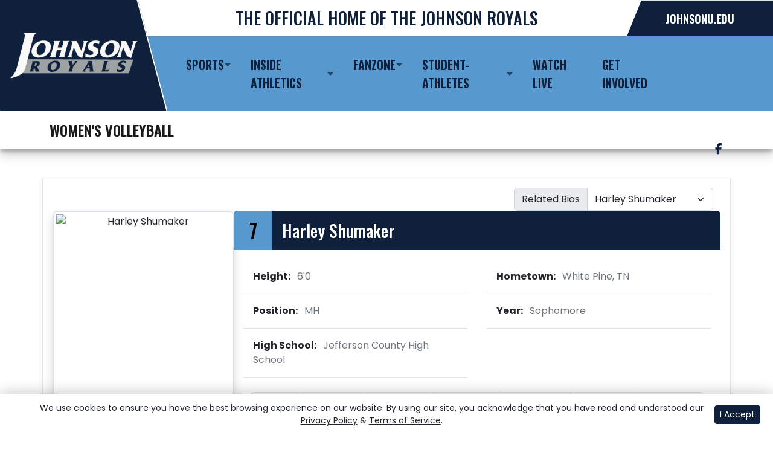

--- FILE ---
content_type: text/html; charset=UTF-8
request_url: https://jut.prestosports.com/sports/wvball/2021-22/bios/shumaker_harley_t43g
body_size: 29299
content:






<!doctype html>
<html lang="en" class="internal-page  secondary-color-light" data-theme-2="johnson-premium">
    <head>
        
        






<title>Harley Shumaker -  Johnson University Tennessee Athletics</title>
<meta property="description"  content="$body"  />
<meta charset="utf-8">
<meta content="IE=edge" http-equiv="X-UA-Compatible">
<meta name="viewport" content="width=device-width, minimum-scale=1, initial-scale=1">
<meta name="profile-site-logo" content="/assets/Primary_Logo_-_.5x.png">
<meta name="theme-primary-color" content="#0e203b">
<meta name="theme-secondary-color" content="#5798ce">

<link rel="apple-touch-icon" sizes="180x180" href="/assets/favicons/apple-touch-icon.png">
<link rel="icon" type="image/png" sizes="48x48" href="/assets/favicons/favicon-48x48.png">
<link rel="manifest" href="/assets/favicons/site.webmanifest">
<link rel="mask-icon" href="/assets/favicons/safari-pinned-tab.svg" color="#0e203b">
<link rel="shortcut icon" href="/assets/favicons/favicon.ico">
<meta name="msapplication-TileColor" content="#0e203b">
<meta name="msapplication-config" content="/assets/favicons/browserconfig.xml">
<meta name="theme-color" content="#0e203b"> 
<link href="https://cdn.jsdelivr.net/npm/bootstrap@5.2.3/dist/css/bootstrap.min.css" rel="stylesheet" crossorigin="anonymous">
<link rel="stylesheet" type="text/css" href="https://theme-assets.prestosports.com/theme-assets/generic/assets/css/slick.min.css"/>

<link rel="preconnect" href="https://fonts.googleapis.com">
<link rel="preconnect" href="https://fonts.gstatic.com" crossorigin>
<link href="https://fonts.googleapis.com/css2?family=Roboto+Slab:wght@100;200;300;400;500;600;700;800;900&family=Roboto:ital,wght@0,100;0,300;0,400;0,500;0,700;0,900;1,100;1,300;1,400;1,500;1,700;1,900&display=swap" rel="stylesheet">
<link rel="stylesheet" type="text/css" href="https://presto-sport-static.s3.amazonaws.com/fonts/fontawesome-kit-pro-6.0.0/css/all.min.css" /> <link rel="stylesheet" type="text/css" href="https://presto-sport-static.s3.amazonaws.com/fonts/fontawesome-kit-pro-7.0.0/css/all.min.css" />



<style>
:root {
  --heading-font-family:'Roboto Slab', serif;
  --body-font-family:'Roboto', sans-serif;
  --bs-font-sans-serif:'Roboto', sans-serif;
  --bs-body-font-family:'Roboto', sans-serif;
  --fa-family:'Font Awesome 7 Pro';
  --fa-family-brands:'Font Awesome 7 Brands';
}
</style> 




<style>
:root {
	 --bs-primary:#0e203b;
	 --bs-primary-rgb:14, 32, 59;
	 --bs-secondary:#5798ce;
	 --bs-secondary-rgb:87, 152, 206;
	 --bs-tertiary:#9fa2a3;
	 --bs-tertiary-rgb:159, 162, 163;
	 --bs-link-color:#0e203b;
	 --bs-link-hover-color:#0e203b;
	 --bs-accordion-active-color:#0e203b;
	 --bs-accordion-active-bg:rgba(14, 32, 59, 0.05);
	 --bs-accordion-btn-focus-border-color:rgba(14, 32, 59, 0.35);
	 --bs-accordion-btn-focus-box-shadow:0 0 0 0.25rem rgba(14, 32, 59, 0.25);
	 --ps-site-width:1320px;
	 --site-logo-bg-url:url(/assets/Primary_Logo_-_.5x.png);
}
</style> 
<link rel="stylesheet" type="text/css" href="https://theme-assets.prestosports.com/theme-assets/generic/assets/css/bootstrap-negative-margins.css"/>
<link rel="stylesheet" type="text/css" href="https://theme-assets.prestosports.com/theme-assets/generic/assets/css/slick-theme-bs5.css"/>
<link rel="stylesheet" type="text/css" href="https://theme-assets.prestosports.com/theme-assets/generic/assets/css/global-reset.css" />
<link rel="stylesheet" type="text/css" href="https://theme-assets.prestosports.com/theme-assets/generic/assets/css/global-theme-reset-bs5.css"/>
<link rel="stylesheet" type="text/css" href="https://theme-assets.prestosports.com/theme-assets/generic/assets/css/preloader.css"/>

<script src="https://cdnjs.cloudflare.com/ajax/libs/jquery/3.4.1/jquery.min.js" integrity="sha256-CSXorXvZcTkaix6Yvo6HppcZGetbYMGWSFlBw8HfCJo=" crossorigin="anonymous"></script>
<script src="https://cdn.jsdelivr.net/npm/bootstrap@5.2.3/dist/js/bootstrap.bundle.min.js" crossorigin="anonymous"></script>
<script src="https://stackpath.bootstrapcdn.com/bootlint/1.0.0/bootlint.min.js" integrity="sha384-N+BTm0BCfumqkjdZt552I0kBBcMzkYe8aWUaSqL13fGJEGVhOi0rljWKtlU6sC6Z" crossorigin="anonymous"></script>

<script type="text/javascript" src="https://theme-assets.prestosports.com/theme-assets/generic/assets/js/cookie-handler.js" defer></script>

<script type="text/javascript">
    var hn = window.location.hostname.includes("demo-") ? "demo-align.prestosports.com" : window.location.hostname;
    var nm = document.createElement('script');
    nm.defer = 'defer';
    nm.type = 'text/javascript';
    nm.src = 'https://cdn.thisiswaldo.com/static/js/' + hn;
    var node = document.getElementsByTagName('head')[0];
    node.insertBefore(nm, node.firstChild);
</script>
<script type="text/javascript" src="https://theme-assets.prestosports.com/theme-assets/generic/assets/js/newormedia-placements.js" defer></script>

<script src="https://unpkg.com/htmx.org@1.9.10" integrity="sha384-D1Kt99CQMDuVetoL1lrYwg5t+9QdHe7NLX/SoJYkXDFfX37iInKRy5xLSi8nO7UC" crossorigin="anonymous"></script>
<script src="https://unpkg.com/hyperscript.org@0.9.12"></script>

<script> $(function(){ $("html").addClass("secondary-color-light"); }); </script>


 


    
    
				
	<link rel="canonical" href="https://johnsonroyals.com/sports/wvball/2021-22/bios/shumaker_harley_t43g" />
    <meta property="fb:app_id" content="280467664480" />

        
        <meta name="twitter:card" content="summary_large_image" />
    <meta property="twitter:title"  content="Harley Shumaker"  />
    <meta property="twitter:description"  content="Harley Shumaker"  />
    <meta name="twitter:image" content="https://johnsonroyals.com/images/setup/thumbnail_default.jpg?max_width=1200&max_height=675" />
    <meta name="twitter:url" content="https://johnsonroyals.com/sports/wvball/2021-22/bios/shumaker_harley_t43g">

                    <meta property="og:locale" content="en_us" />
        <meta property="og:determiner" content="the">
        <meta property="og:title"  content="Harley Shumaker"  />
        <meta property="dcterms.title"  content="Harley Shumaker"  />
        <meta property="og:description"  content="Harley Shumaker"  />
        <meta property="dcterms.description"  content="Harley Shumaker"  />
                  <meta property="og:image" content="https://johnsonroyals.com/images/setup/thumbnail_default.jpg?max_width=1200&max_height=675" />
          <meta property="og:image:alt" content="Johnson University Tennessee Athletics thumbnail" />
            
    <meta property="og:site_name" content="Johnson University Tennessee Athletics" />
    <meta property="og:url" content="https://johnsonroyals.com/sports/wvball/2021-22/bios/shumaker_harley_t43g" />
    <meta property="dcterms.identifier" content="https://johnsonroyals.com/sports/wvball/2021-22/bios/shumaker_harley_t43g" />

            <meta property="og:type" content="website" />
    

 



<!-- Google tag (gtag.js) -->
<script async src="https://www.googletagmanager.com/gtag/js?id=G-SSDP4M3MSL"></script>
<script>
  window.dataLayer = window.dataLayer || [];
  function gtag(){dataLayer.push(arguments);}
  gtag('js', new Date());

  gtag('config', 'G-SSDP4M3MSL');
</script>
        <!-- no rum header -->
        <link rel="stylesheet" href="/theme.css" type="text/css" />
        <link rel="stylesheet" href="/site.css" type="text/css" />
        
    </head>  
    <body>
        
        <a href="#site-navigation" class="visually-hidden-focusable">Skip to navigation</a>
        <a href="#site-main" class="visually-hidden-focusable">Skip to content</a>
        <a href="#site-footer" class="visually-hidden-focusable">Skip to footer</a>

        









            
        
        
        






            
        
        
        



<div class="pre-head-section position-relative">
    <div class="container-fluid p-0">
                                        <div class="site-title-wrap title-bar d-lg-flex d-none justify-content-center align-items-center p-3 text-uppercase position-relative">
        <div class="site-title text-primary lh-1">THE OFFICIAL HOME OF THE JOHNSON ROYALS</div>
        <div class="header-links">
            






































    <div class="ps-component component-nav layout-standard d-flex flex-column gap-3" id="component-nav-465">
                    
        










            <div class="layout-wrapper position-relative">
                            <ul class="nav ">
            <li>
            
              
    
    
            
    <a class="nav-link  " href="https://johnsonu.edu/"  target="_blank" data-match="false" data-currentdomain="https://jut.prestosports.com" data-requesturl="http://jut.prestosports.com/sports/wvball/2021-22/bios/shumaker_harley_t43g" data-requesturi="/sports/wvball/2021-22/bios/shumaker_harley_t43g" aria-label="Johnsonu.edu">            <span class="label" aria-hidden="true">Johnsonu.edu</span>
    </a>
        </li>
    </ul>

                    </div>
    </div>



       
    



        </div>
    </div>

    </div>
        <div class="search-form d-none">
        <form action="/site-search" method="get" class="site-search menu-search">
            <div class="input-group mb-0">
                <label for="site-search" class="sr-only">Search</label>
                <span class="fa-regular fa-magnifying-glass search-icon text-primary"></span>
                <input id="site-search" type="text" class="form-control form-control-lg rounded border-0 bg-secondary" name="q" placeholder="Site Search...">
            </div>
        </form>
    </div>

</div>

<header class="site-header sticky-top nav-sec" id="site-navigation" data-module="https://theme-assets.prestosports.com/theme-assets/generic/assets/js/sticky-top.js">
    <div class="container-fluid p-0 position-relative">
            <div class="macro-primary-navigation bg-secondary position-relative ">
        <div class="d-flex align-items-center justify-content-between">
                <div class="site-logo">
        <a href="/"><img class="img-fluid img-mh-3" src="/assets/Primary_Logo_-_.5x.png" alt="THE OFFICIAL HOME OF THE JOHNSON ROYALS Logo" /></a>
    </div>

            <div class="menu desktop-menu d-flex align-items-center justify-content-between">
                                <div class="menu-wrap p-lg-0 py-4">
                    




 






































    <div class="ps-component component-navbar-primary layout-standard" id="component-navbar-primary" data-module="theme-module/cssloader" data-stylesheet-url="https://theme-assets.prestosports.com/theme-assets/generic/assets/css/navbar-primary.css">
        <div class="layout-wrapper position-relative" data-module="https://theme-assets.prestosports.com/theme-assets/generic/assets/js/navbar-primary-accessibility.js">
                                <nav id="component-navbar-primary-829" class="navbar navbar-expand-lg navbar-light bg-primary ">
        <div class="container-fluid">
                
            <div class="navbar-aside">
                                <button class="navbar-toggler x" type="button" data-bs-toggle="collapse" data-bs-target="#component-navbar-primary-829-collapse" aria-controls="navbarNavAltMarkup" aria-expanded="false" aria-label="Toggle Navigation ">
                    
                    <span class="icon-bar"></span>
                    <span class="icon-bar"></span>
                    <span class="icon-bar"></span>
                </button>
            </div>
            <div class="collapse navbar-collapse" id="component-navbar-primary-829-collapse">
                











	
<ul class="navbar-light bg-primary  navbar-nav " id="component-navbar-primary-829-parent-menu"  data-mega="false" data-flex="false" data-column="false" data-multicols="0" data-pageurl="/navbar-global" >
	
						
								
				
				
																																																																																																																																																																
				
				
				


        <li class="nav-item parent dropdown has-megamenu  ">
											                    <span class="nav-link dropdown-old-toggle "  role="button"   aria-haspopup="true" aria-expanded="false" >
													<span class="d-flex flex-dropdown align-items-stretch justify-content-between w-100" data-bs-parent="#component-navbar-primary-829-parent-menu" data-bs-target="#dropdownId-77af8f7c" data-bs-toggle="collapse" role="button" aria-expanded="false">
								<a role="button" class="nav-link dropdown-old-toggle p-0 " href="#"  aria-label="Sports">Sports</a>
                            	<span class="dropdown-toggle d-flex align-items-center justify-content-between" data-bs-parent="#component-navbar-primary-829-parent-menu" data-bs-target="#dropdownId-77af8f7c" data-bs-toggle="collapse" role="button" aria-expanded="false" aria-label="Open dropdown menu"></span>
							</span>
						                    </span>
					
																																		











	<div class="dropdown-menu megamenu navbar-light bg-primary dropdown-menu level-2" data-bs-parent="#component-navbar-primary-829-parent-menu" id="dropdownId-77af8f7c">
    <div class="megamenu-inner w-100">
		
<ul class="navbar-light bg-primary  list-unstyled megamenu-list level-2"  data-mega="true" data-flex="false" data-column="false" data-multicols="0" data-pageurl="/navbar-sports" >
	
						
								
				
				
																																																																																																																																																																
				
				
				


        <li class="nav-item flex-fill dropdown has-megamenu level-2  has-megamenu ">
											                    <span class="nav-link dropdown-old-toggle level-2"  role="button"   aria-haspopup="true" aria-expanded="false" >
													<span class="d-flex flex-dropdown align-items-stretch justify-content-between w-100" data-bs-parent="#" data-bs-target="#dropdownId-7f33714" data-bs-toggle="collapse" role="button" aria-expanded="false">
								<a role="button" class="nav-link dropdown-old-toggle p-0 " href="#"  aria-label="Sports: MEN'S SPORT">MEN'S SPORT</a>
                            	<span class="dropdown-toggle d-flex align-items-center justify-content-between" data-bs-parent="#" data-bs-target="#dropdownId-7f33714" data-bs-toggle="collapse" role="button" aria-expanded="false" aria-label="Open dropdown menu"></span>
							</span>
						                    </span>
					
																																		











	<div class="dropdown-menu navbar-light bg-primary dropdown-menu level-3" data-bs-parent="#dropdownId-7f33714" id="dropdownId-7f33714">
    <div class="dropdown-menu-inner">
		
<ul class="navbar-light bg-primary  list-unstyled dropdown-menu-list level-3"  data-mega="false" data-flex="false" data-column="true" data-multicols="0" data-pageurl="/navbar-men" >
	
						
								
				
				
																																																																																																																																																																
				
				
				


        <li class="nav-item dropdown level-3 ">
											                    <span class="nav-link dropdown-old-toggle level-3"  role="button"   aria-haspopup="true" aria-expanded="false" >
													<span class="d-flex flex-dropdown align-items-stretch justify-content-between w-100" data-bs-parent="#" data-bs-target="#dropdownId-23566126" data-bs-toggle="collapse" role="button" aria-expanded="false">
								<a role="button" class="nav-link dropdown-old-toggle p-0 " href="/sports/bsb/index"  aria-label="MEN'S SPORT: #18 Baseball">#18 Baseball</a>
                            	<span class="dropdown-toggle d-flex align-items-center justify-content-between" data-bs-parent="#" data-bs-target="#dropdownId-23566126" data-bs-toggle="collapse" role="button" aria-expanded="false" aria-label="Open dropdown menu"></span>
							</span>
						                    </span>
					
																												











	<div class="dropdown-menu navbar-light bg-primary dropdown-menu level-4" data-bs-parent="#dropdownId-23566126" id="dropdownId-23566126">
    <div class="dropdown-menu-inner">
		
<ul class="navbar-light bg-primary  list-unstyled dropdown-menu-list level-4"  data-mega="false" data-flex="true" data-column="false" data-multicols="0" data-pageurl="/sports/bsb/navbar-dropdown" >
	
						
								
				
				
																																																																																																																																																																
				
				
				


        <li class="nav-item level-4 ">
							                    <a class="nav-link level-4   " href="/sports/bsb/2025-26/schedule"  aria-label="#18 Baseball: Schedule">
													Schedule
						                    </a>
											        </li>
	
						
								
				
				
																																																																																																																																																																
				
				
				


        <li class="nav-item level-4 ">
							                    <a class="nav-link level-4   " href="/sports/bsb/2025-26/roster"  aria-label="#18 Baseball: Roster">
													Roster
						                    </a>
											        </li>
	
						
								
				
				
																																																																																																																																																																
				
				
				


        <li class="nav-item level-4 ">
							                    <a class="nav-link level-4   " href="/sports/bsb/2025-26/news"  aria-label="#18 Baseball: News">
													News
						                    </a>
											        </li>
	
						
								
				
				
																																																																																																																																																																
				
				
				


        <li class="nav-item level-4 ">
							                    <a class="nav-link level-4   " href="https://www.intix.com/org/johnson-royals-baseball"  target="_blank"  aria-label="#18 Baseball: Tickets">
													Tickets
						                    </a>
											        </li>
	</ul>
	     				
    </div>
</div>

							        </li>
	
						
								
				
				
																																																																																																																																																																
				
				
				


        <li class="nav-item dropdown level-3 ">
											                    <span class="nav-link dropdown-old-toggle level-3"  role="button"   aria-haspopup="true" aria-expanded="false" >
													<span class="d-flex flex-dropdown align-items-stretch justify-content-between w-100" data-bs-parent="#" data-bs-target="#dropdownId-4b072af2" data-bs-toggle="collapse" role="button" aria-expanded="false">
								<a role="button" class="nav-link dropdown-old-toggle p-0 " href="/sports/mbkb/index"  aria-label="MEN'S SPORT: Basketball">Basketball</a>
                            	<span class="dropdown-toggle d-flex align-items-center justify-content-between" data-bs-parent="#" data-bs-target="#dropdownId-4b072af2" data-bs-toggle="collapse" role="button" aria-expanded="false" aria-label="Open dropdown menu"></span>
							</span>
						                    </span>
					
																												











	<div class="dropdown-menu navbar-light bg-primary dropdown-menu level-4" data-bs-parent="#dropdownId-4b072af2" id="dropdownId-4b072af2">
    <div class="dropdown-menu-inner">
		
<ul class="navbar-light bg-primary  list-unstyled dropdown-menu-list level-4"  data-mega="false" data-flex="true" data-column="false" data-multicols="0" data-pageurl="/sports/mbkb/navbar-dropdown" >
	
						
								
				
				
																																																																																																																																																																
				
				
				


        <li class="nav-item level-4 ">
							                    <a class="nav-link level-4   " href="/sports/mbkb/2025-26/schedule"  aria-label="Basketball: Schedule ">
													Schedule 
						                    </a>
											        </li>
	
						
								
				
				
																																																																																																																																																																
				
				
				


        <li class="nav-item level-4 ">
							                    <a class="nav-link level-4   " href="/sports/mbkb/2025-26/roster"  aria-label="Basketball: Roster ">
													Roster 
						                    </a>
											        </li>
	
						
								
				
				
																																																																																																																																																																
				
				
				


        <li class="nav-item level-4 ">
							                    <a class="nav-link level-4   " href="/sports/mbkb/2025-26/news"  aria-label="Basketball: News">
													News
						                    </a>
											        </li>
	
						
								
				
				
																																																																																																																																																																
				
				
				


        <li class="nav-item level-4 ">
							                    <a class="nav-link level-4   " href="https://www.intix.com/org/johnson-royals-basketball-mens"  target="_blank"  aria-label="Basketball: Tickets">
													Tickets
						                    </a>
											        </li>
	</ul>
	     				
    </div>
</div>

							        </li>
	
						
								
				
				
																																																																																																																																																																
				
				
				


        <li class="nav-item dropdown level-3 ">
											                    <span class="nav-link dropdown-old-toggle level-3"  role="button"   aria-haspopup="true" aria-expanded="false" >
													<span class="d-flex flex-dropdown align-items-stretch justify-content-between w-100" data-bs-parent="#" data-bs-target="#dropdownId-345fb529" data-bs-toggle="collapse" role="button" aria-expanded="false">
								<a role="button" class="nav-link dropdown-old-toggle p-0 " href="/sports/mxc/index"  aria-label="MEN'S SPORT: Cross Country">Cross Country</a>
                            	<span class="dropdown-toggle d-flex align-items-center justify-content-between" data-bs-parent="#" data-bs-target="#dropdownId-345fb529" data-bs-toggle="collapse" role="button" aria-expanded="false" aria-label="Open dropdown menu"></span>
							</span>
						                    </span>
					
																												











	<div class="dropdown-menu navbar-light bg-primary dropdown-menu level-4" data-bs-parent="#dropdownId-345fb529" id="dropdownId-345fb529">
    <div class="dropdown-menu-inner">
		
<ul class="navbar-light bg-primary  list-unstyled dropdown-menu-list level-4"  data-mega="false" data-flex="true" data-column="false" data-multicols="0" data-pageurl="/sports/mxc/navbar-dropdown" >
	
						
								
				
				
																																																																																																																																																																
				
				
				


        <li class="nav-item level-4 ">
							                    <a class="nav-link level-4   " href="/sports/mxc/2025-26/schedule"  aria-label="Cross Country: Schedule ">
													Schedule 
						                    </a>
											        </li>
	
						
								
				
				
																																																																																																																																																																
				
				
				


        <li class="nav-item level-4 ">
							                    <a class="nav-link level-4   " href="/sports/mxc/2025-26/roster"  aria-label="Cross Country: Roster ">
													Roster 
						                    </a>
											        </li>
	
						
								
				
				
																																																																																																																																																																
				
				
				


        <li class="nav-item level-4 ">
							                    <a class="nav-link level-4   " href="/sports/mxc/2025-26/news"  aria-label="Cross Country: News">
													News
						                    </a>
											        </li>
	</ul>
	     				
    </div>
</div>

							        </li>
	
						
								
				
				
																																																																																																																																																																
				
				
				


        <li class="nav-item dropdown level-3 ">
											                    <span class="nav-link dropdown-old-toggle level-3"  role="button"   aria-haspopup="true" aria-expanded="false" >
													<span class="d-flex flex-dropdown align-items-stretch justify-content-between w-100" data-bs-parent="#" data-bs-target="#dropdownId-63608538" data-bs-toggle="collapse" role="button" aria-expanded="false">
								<a role="button" class="nav-link dropdown-old-toggle p-0 " href="/sports/mgolf/index"  aria-label="MEN'S SPORT: Golf">Golf</a>
                            	<span class="dropdown-toggle d-flex align-items-center justify-content-between" data-bs-parent="#" data-bs-target="#dropdownId-63608538" data-bs-toggle="collapse" role="button" aria-expanded="false" aria-label="Open dropdown menu"></span>
							</span>
						                    </span>
					
																												











	<div class="dropdown-menu navbar-light bg-primary dropdown-menu level-4" data-bs-parent="#dropdownId-63608538" id="dropdownId-63608538">
    <div class="dropdown-menu-inner">
		
<ul class="navbar-light bg-primary  list-unstyled dropdown-menu-list level-4"  data-mega="false" data-flex="true" data-column="false" data-multicols="0" data-pageurl="/sports/mgolf/navbar-dropdown" >
	
						
								
				
				
																																																																																																																																																																
				
				
				


        <li class="nav-item level-4 ">
							                    <a class="nav-link level-4   " href="/sports/mgolf/2025-26/Schedule"  aria-label="Golf: Schedule">
													Schedule
						                    </a>
											        </li>
	
						
								
				
				
																																																																																																																																																																
				
				
				


        <li class="nav-item level-4 ">
							                    <a class="nav-link level-4   " href="/sports/mgolf/2025-26/roster"  aria-label="Golf: Roster">
													Roster
						                    </a>
											        </li>
	
						
								
				
				
																																																																																																																																																																
				
				
				


        <li class="nav-item level-4 ">
							                    <a class="nav-link level-4   " href="/sports/mgolf/2025-26/news"  aria-label="Golf: News">
													News
						                    </a>
											        </li>
	</ul>
	     				
    </div>
</div>

							        </li>
	
						
								
				
				
																																																																																																																																																																
				
				
				


        <li class="nav-item dropdown level-3 ">
											                    <span class="nav-link dropdown-old-toggle level-3"  role="button"   aria-haspopup="true" aria-expanded="false" >
													<span class="d-flex flex-dropdown align-items-stretch justify-content-between w-100" data-bs-parent="#" data-bs-target="#dropdownId-561aad4b" data-bs-toggle="collapse" role="button" aria-expanded="false">
								<a role="button" class="nav-link dropdown-old-toggle p-0 " href="/sports/msoc/index"  aria-label="MEN'S SPORT: Soccer">Soccer</a>
                            	<span class="dropdown-toggle d-flex align-items-center justify-content-between" data-bs-parent="#" data-bs-target="#dropdownId-561aad4b" data-bs-toggle="collapse" role="button" aria-expanded="false" aria-label="Open dropdown menu"></span>
							</span>
						                    </span>
					
																												











	<div class="dropdown-menu navbar-light bg-primary dropdown-menu level-4" data-bs-parent="#dropdownId-561aad4b" id="dropdownId-561aad4b">
    <div class="dropdown-menu-inner">
		
<ul class="navbar-light bg-primary  list-unstyled dropdown-menu-list level-4"  data-mega="false" data-flex="true" data-column="false" data-multicols="0" data-pageurl="/sports/msoc/navbar-dropdown" >
	
						
								
				
				
																																																																																																																																																																
				
				
				


        <li class="nav-item level-4 ">
							                    <a class="nav-link level-4   " href="/sports/msoc/2025-26/schedule"  aria-label="Soccer: Schedule ">
													Schedule 
						                    </a>
											        </li>
	
						
								
				
				
																																																																																																																																																																
				
				
				


        <li class="nav-item level-4 ">
							                    <a class="nav-link level-4   " href="/sports/msoc/2025-26/roster"  aria-label="Soccer: Roster ">
													Roster 
						                    </a>
											        </li>
	
						
								
				
				
																																																																																																																																																																
				
				
				


        <li class="nav-item level-4 ">
							                    <a class="nav-link level-4   " href="/sports/msoc/2025-26/news"  aria-label="Soccer: News">
													News
						                    </a>
											        </li>
	</ul>
	     				
    </div>
</div>

							        </li>
	
						
								
				
				
																																																																																																																																																																
				
				
				


        <li class="nav-item dropdown level-3 ">
											                    <span class="nav-link dropdown-old-toggle level-3"  role="button"   aria-haspopup="true" aria-expanded="false" >
													<span class="d-flex flex-dropdown align-items-stretch justify-content-between w-100" data-bs-parent="#" data-bs-target="#dropdownId-2052bdd1" data-bs-toggle="collapse" role="button" aria-expanded="false">
								<a role="button" class="nav-link dropdown-old-toggle p-0 " href="/sports/mten/index"  aria-label="MEN'S SPORT: Tennis">Tennis</a>
                            	<span class="dropdown-toggle d-flex align-items-center justify-content-between" data-bs-parent="#" data-bs-target="#dropdownId-2052bdd1" data-bs-toggle="collapse" role="button" aria-expanded="false" aria-label="Open dropdown menu"></span>
							</span>
						                    </span>
					
																												











	<div class="dropdown-menu navbar-light bg-primary dropdown-menu level-4" data-bs-parent="#dropdownId-2052bdd1" id="dropdownId-2052bdd1">
    <div class="dropdown-menu-inner">
		
<ul class="navbar-light bg-primary  list-unstyled dropdown-menu-list level-4"  data-mega="false" data-flex="true" data-column="false" data-multicols="0" data-pageurl="/sports/mten/navbar-dropdown" >
	
						
								
				
				
																																																																																																																																																																
				
				
				


        <li class="nav-item level-4 ">
							                    <a class="nav-link level-4   " href="/sports/mten/2025-26/schedule"  aria-label="Tennis: Schedule ">
													Schedule 
						                    </a>
											        </li>
	
						
								
				
				
																																																																																																																																																																
				
				
				


        <li class="nav-item level-4 ">
							                    <a class="nav-link level-4   " href="/sports/mten/2025-26/roster"  aria-label="Tennis: Roster ">
													Roster 
						                    </a>
											        </li>
	
						
								
				
				
																																																																																																																																																																
				
				
				


        <li class="nav-item level-4 ">
							                    <a class="nav-link level-4   " href="/sports/mten/2025-26/news"  aria-label="Tennis: News">
													News
						                    </a>
											        </li>
	</ul>
	     				
    </div>
</div>

							        </li>
	</ul>
	     				
    </div>
</div>

							        </li>
	
						
								
				
				
																																																																																																																																																																
				
				
				


        <li class="nav-item flex-fill dropdown has-megamenu level-2  has-megamenu ">
											                    <span class="nav-link dropdown-old-toggle level-2"  role="button"   aria-haspopup="true" aria-expanded="false" >
													<span class="d-flex flex-dropdown align-items-stretch justify-content-between w-100" data-bs-parent="#" data-bs-target="#dropdownId-646f3749" data-bs-toggle="collapse" role="button" aria-expanded="false">
								<a role="button" class="nav-link dropdown-old-toggle p-0 " href="#"  aria-label="Sports: WOMEN'S SPORTS">WOMEN'S SPORTS</a>
                            	<span class="dropdown-toggle d-flex align-items-center justify-content-between" data-bs-parent="#" data-bs-target="#dropdownId-646f3749" data-bs-toggle="collapse" role="button" aria-expanded="false" aria-label="Open dropdown menu"></span>
							</span>
						                    </span>
					
																																		











	<div class="dropdown-menu navbar-light bg-primary dropdown-menu level-3" data-bs-parent="#dropdownId-646f3749" id="dropdownId-646f3749">
    <div class="dropdown-menu-inner">
		
<ul class="navbar-light bg-primary  list-unstyled dropdown-menu-list level-3"  data-mega="false" data-flex="false" data-column="true" data-multicols="0" data-pageurl="/navbar-women" >
	
						
								
				
				
																																																																																																																																																																
				
				
				


        <li class="nav-item dropdown level-3 ">
											                    <span class="nav-link dropdown-old-toggle level-3"  role="button"   aria-haspopup="true" aria-expanded="false" >
													<span class="d-flex flex-dropdown align-items-stretch justify-content-between w-100" data-bs-parent="#" data-bs-target="#dropdownId-7f2ac305" data-bs-toggle="collapse" role="button" aria-expanded="false">
								<a role="button" class="nav-link dropdown-old-toggle p-0 " href="/sports/wbkb/index"  aria-label="WOMEN'S SPORTS: Basketball">Basketball</a>
                            	<span class="dropdown-toggle d-flex align-items-center justify-content-between" data-bs-parent="#" data-bs-target="#dropdownId-7f2ac305" data-bs-toggle="collapse" role="button" aria-expanded="false" aria-label="Open dropdown menu"></span>
							</span>
						                    </span>
					
																												











	<div class="dropdown-menu navbar-light bg-primary dropdown-menu level-4" data-bs-parent="#dropdownId-7f2ac305" id="dropdownId-7f2ac305">
    <div class="dropdown-menu-inner">
		
<ul class="navbar-light bg-primary  list-unstyled dropdown-menu-list level-4"  data-mega="false" data-flex="true" data-column="false" data-multicols="0" data-pageurl="/sports/wbkb/navbar-dropdown" >
	
						
								
				
				
																																																																																																																																																																
				
				
				


        <li class="nav-item level-4 ">
							                    <a class="nav-link level-4   " href="/sports/wbkb/2025-26/schedule"  aria-label="Basketball: Schedule ">
													Schedule 
						                    </a>
											        </li>
	
						
								
				
				
																																																																																																																																																																
				
				
				


        <li class="nav-item level-4 ">
							                    <a class="nav-link level-4   " href="/sports/wbkb/2025-26/roster"  aria-label="Basketball: Roster ">
													Roster 
						                    </a>
											        </li>
	
						
								
				
				
																																																																																																																																																																
				
				
				


        <li class="nav-item level-4 ">
							                    <a class="nav-link level-4   " href="/sports/wbkb/2025-26/news"  aria-label="Basketball: News">
													News
						                    </a>
											        </li>
	
						
								
				
				
																																																																																																																																																																
				
				
				


        <li class="nav-item level-4 ">
							                    <a class="nav-link level-4   " href="https://www.intix.com/org/johnson-royals-basketball-mens"  target="_blank"  aria-label="Basketball: Tickets">
													Tickets
						                    </a>
											        </li>
	</ul>
	     				
    </div>
</div>

							        </li>
	
						
								
				
				
																																																																																																																																																																
				
				
				


        <li class="nav-item dropdown level-3 ">
											                    <span class="nav-link dropdown-old-toggle level-3"  role="button"   aria-haspopup="true" aria-expanded="false" >
													<span class="d-flex flex-dropdown align-items-stretch justify-content-between w-100" data-bs-parent="#" data-bs-target="#dropdownId-fa73c29" data-bs-toggle="collapse" role="button" aria-expanded="false">
								<a role="button" class="nav-link dropdown-old-toggle p-0 " href="/sports/wxc/index"  aria-label="WOMEN'S SPORTS: Cross Country">Cross Country</a>
                            	<span class="dropdown-toggle d-flex align-items-center justify-content-between" data-bs-parent="#" data-bs-target="#dropdownId-fa73c29" data-bs-toggle="collapse" role="button" aria-expanded="false" aria-label="Open dropdown menu"></span>
							</span>
						                    </span>
					
																												











	<div class="dropdown-menu navbar-light bg-primary dropdown-menu level-4" data-bs-parent="#dropdownId-fa73c29" id="dropdownId-fa73c29">
    <div class="dropdown-menu-inner">
		
<ul class="navbar-light bg-primary  list-unstyled dropdown-menu-list level-4"  data-mega="false" data-flex="true" data-column="false" data-multicols="0" data-pageurl="/sports/wxc/navbar-dropdown" >
	
						
								
				
				
																																																																																																																																																																
				
				
				


        <li class="nav-item level-4 ">
							                    <a class="nav-link level-4   " href="/sports/wxc/2025-26/schedule"  aria-label="Cross Country: Schedule ">
													Schedule 
						                    </a>
											        </li>
	
						
								
				
				
																																																																																																																																																																
				
				
				


        <li class="nav-item level-4 ">
							                    <a class="nav-link level-4   " href="/sports/wxc/2025-26/roster"  aria-label="Cross Country: Roster ">
													Roster 
						                    </a>
											        </li>
	
						
								
				
				
																																																																																																																																																																
				
				
				


        <li class="nav-item level-4 ">
							                    <a class="nav-link level-4   " href="/sports/wxc/2025-26/news"  aria-label="Cross Country: News">
													News
						                    </a>
											        </li>
	</ul>
	     				
    </div>
</div>

							        </li>
	
						
								
				
				
																																																																																																																																																																
				
				
				


        <li class="nav-item dropdown level-3 ">
											                    <span class="nav-link dropdown-old-toggle level-3"  role="button"   aria-haspopup="true" aria-expanded="false" >
													<span class="d-flex flex-dropdown align-items-stretch justify-content-between w-100" data-bs-parent="#" data-bs-target="#dropdownId-501b13f9" data-bs-toggle="collapse" role="button" aria-expanded="false">
								<a role="button" class="nav-link dropdown-old-toggle p-0 " href="/sports/sball/index"  aria-label="WOMEN'S SPORTS: Softball">Softball</a>
                            	<span class="dropdown-toggle d-flex align-items-center justify-content-between" data-bs-parent="#" data-bs-target="#dropdownId-501b13f9" data-bs-toggle="collapse" role="button" aria-expanded="false" aria-label="Open dropdown menu"></span>
							</span>
						                    </span>
					
																												











	<div class="dropdown-menu navbar-light bg-primary dropdown-menu level-4" data-bs-parent="#dropdownId-501b13f9" id="dropdownId-501b13f9">
    <div class="dropdown-menu-inner">
		
<ul class="navbar-light bg-primary  list-unstyled dropdown-menu-list level-4"  data-mega="false" data-flex="true" data-column="false" data-multicols="0" data-pageurl="/sports/sball/navbar-dropdown" >
	
						
								
				
				
																																																																																																																																																																
				
				
				


        <li class="nav-item level-4 ">
							                    <a class="nav-link level-4   " href="/sports/sball/2025-26/schedule"  aria-label="Softball: Schedule ">
													Schedule 
						                    </a>
											        </li>
	
						
								
				
				
																																																																																																																																																																
				
				
				


        <li class="nav-item level-4 ">
							                    <a class="nav-link level-4   " href="/sports/sball/2025-26/roster"  aria-label="Softball: Roster ">
													Roster 
						                    </a>
											        </li>
	
						
								
				
				
																																																																																																																																																																
				
				
				


        <li class="nav-item level-4 ">
							                    <a class="nav-link level-4   " href="/sports/sball/2025-26/news"  aria-label="Softball: News">
													News
						                    </a>
											        </li>
	
						
								
				
				
																																																																																																																																																																
				
				
				


        <li class="nav-item level-4 ">
							                    <a class="nav-link level-4   " href="https://www.intix.com/org/ju"  target="_blank"  aria-label="Softball: Tickets">
													Tickets
						                    </a>
											        </li>
	</ul>
	     				
    </div>
</div>

							        </li>
	
						
								
				
				
																																																																																																																																																																
				
				
				


        <li class="nav-item dropdown level-3 ">
											                    <span class="nav-link dropdown-old-toggle level-3"  role="button"   aria-haspopup="true" aria-expanded="false" >
													<span class="d-flex flex-dropdown align-items-stretch justify-content-between w-100" data-bs-parent="#" data-bs-target="#dropdownId-4ad9e64f" data-bs-toggle="collapse" role="button" aria-expanded="false">
								<a role="button" class="nav-link dropdown-old-toggle p-0 " href="/sports/wsoc/index"  aria-label="WOMEN'S SPORTS: Soccer">Soccer</a>
                            	<span class="dropdown-toggle d-flex align-items-center justify-content-between" data-bs-parent="#" data-bs-target="#dropdownId-4ad9e64f" data-bs-toggle="collapse" role="button" aria-expanded="false" aria-label="Open dropdown menu"></span>
							</span>
						                    </span>
					
																												











	<div class="dropdown-menu navbar-light bg-primary dropdown-menu level-4" data-bs-parent="#dropdownId-4ad9e64f" id="dropdownId-4ad9e64f">
    <div class="dropdown-menu-inner">
		
<ul class="navbar-light bg-primary  list-unstyled dropdown-menu-list level-4"  data-mega="false" data-flex="true" data-column="false" data-multicols="0" data-pageurl="/sports/wsoc/navbar-dropdown" >
	
						
								
				
				
																																																																																																																																																																
				
				
				


        <li class="nav-item level-4 ">
							                    <a class="nav-link level-4   " href="/sports/wsoc/2025-26/schedule"  aria-label="Soccer: Schedule ">
													Schedule 
						                    </a>
											        </li>
	
						
								
				
				
																																																																																																																																																																
				
				
				


        <li class="nav-item level-4 ">
							                    <a class="nav-link level-4   " href="/sports/wsoc/2025-26/roster"  aria-label="Soccer: Roster ">
													Roster 
						                    </a>
											        </li>
	
						
								
				
				
																																																																																																																																																																
				
				
				


        <li class="nav-item level-4 ">
							                    <a class="nav-link level-4   " href="/sports/wsoc/2025-26/news"  aria-label="Soccer: News">
													News
						                    </a>
											        </li>
	</ul>
	     				
    </div>
</div>

							        </li>
	
						
								
				
				
																																																																																																																																																																
				
				
				


        <li class="nav-item dropdown level-3 ">
											                    <span class="nav-link dropdown-old-toggle level-3"  role="button"   aria-haspopup="true" aria-expanded="false" >
													<span class="d-flex flex-dropdown align-items-stretch justify-content-between w-100" data-bs-parent="#" data-bs-target="#dropdownId-1a74004d" data-bs-toggle="collapse" role="button" aria-expanded="false">
								<a role="button" class="nav-link dropdown-old-toggle p-0 " href="/sports/wten/index"  aria-label="WOMEN'S SPORTS: Tennis">Tennis</a>
                            	<span class="dropdown-toggle d-flex align-items-center justify-content-between" data-bs-parent="#" data-bs-target="#dropdownId-1a74004d" data-bs-toggle="collapse" role="button" aria-expanded="false" aria-label="Open dropdown menu"></span>
							</span>
						                    </span>
					
																												











	<div class="dropdown-menu navbar-light bg-primary dropdown-menu level-4" data-bs-parent="#dropdownId-1a74004d" id="dropdownId-1a74004d">
    <div class="dropdown-menu-inner">
		
<ul class="navbar-light bg-primary  list-unstyled dropdown-menu-list level-4"  data-mega="false" data-flex="true" data-column="false" data-multicols="0" data-pageurl="/sports/wten/navbar-dropdown" >
	
						
								
				
				
																																																																																																																																																																
				
				
				


        <li class="nav-item level-4 ">
							                    <a class="nav-link level-4   " href="/sports/wten/2025-26/schedule"  aria-label="Tennis: Schedule ">
													Schedule 
						                    </a>
											        </li>
	
						
								
				
				
																																																																																																																																																																
				
				
				


        <li class="nav-item level-4 ">
							                    <a class="nav-link level-4   " href="/sports/wten/2025-26/roster"  aria-label="Tennis: Roster ">
													Roster 
						                    </a>
											        </li>
	
						
								
				
				
																																																																																																																																																																
				
				
				


        <li class="nav-item level-4 ">
							                    <a class="nav-link level-4   " href="/sports/wten/2025-26/news"  aria-label="Tennis: News">
													News
						                    </a>
											        </li>
	</ul>
	     				
    </div>
</div>

							        </li>
	
						
								
				
				
																																																																																																																																																																
				
				
				


        <li class="nav-item dropdown level-3 ">
											                    <span class="nav-link dropdown-old-toggle level-3"  role="button"   aria-haspopup="true" aria-expanded="false" >
													<span class="d-flex flex-dropdown align-items-stretch justify-content-between w-100" data-bs-parent="#" data-bs-target="#dropdownId-8598088" data-bs-toggle="collapse" role="button" aria-expanded="false">
								<a role="button" class="nav-link dropdown-old-toggle p-0 " href="/sports/wvball/index"  aria-label="WOMEN'S SPORTS: Volleyball">Volleyball</a>
                            	<span class="dropdown-toggle d-flex align-items-center justify-content-between" data-bs-parent="#" data-bs-target="#dropdownId-8598088" data-bs-toggle="collapse" role="button" aria-expanded="false" aria-label="Open dropdown menu"></span>
							</span>
						                    </span>
					
																												











	<div class="dropdown-menu navbar-light bg-primary dropdown-menu level-4" data-bs-parent="#dropdownId-8598088" id="dropdownId-8598088">
    <div class="dropdown-menu-inner">
		
<ul class="navbar-light bg-primary  list-unstyled dropdown-menu-list level-4"  data-mega="false" data-flex="true" data-column="false" data-multicols="0" data-pageurl="/sports/wvball/navbar-dropdown" >
	
						
								
				
				
																																																																																																																																																																
				
				
				


        <li class="nav-item level-4 ">
							                    <a class="nav-link level-4   " href="/sports/wvball/2025-26/schedule"  aria-label="Volleyball: Schedule ">
													Schedule 
						                    </a>
											        </li>
	
						
								
				
				
																																																																																																																																																																
				
				
				


        <li class="nav-item level-4 ">
							                    <a class="nav-link level-4   " href="/sports/wvball/2025-26/roster"  aria-label="Volleyball: Roster ">
													Roster 
						                    </a>
											        </li>
	
						
								
				
				
																																																																																																																																																																
				
				
				


        <li class="nav-item level-4 ">
							                    <a class="nav-link level-4   " href="/sports/wvball/2025-26/news"  aria-label="Volleyball: News">
													News
						                    </a>
											        </li>
	
						
								
				
				
																																																																																																																																																																
				
				
				


        <li class="nav-item level-4 ">
							                    <a class="nav-link level-4   " href="https://www.intix.com/org/johnson-royals-volleyball"  target="_blank"  aria-label="Volleyball: Tickets">
													Tickets
						                    </a>
											        </li>
	</ul>
	     				
    </div>
</div>

							        </li>
	</ul>
	     				
    </div>
</div>

							        </li>
	</ul>
	     				
    </div>
	 					<!-- 728x90/300x250/320x50 -->
			<div id="waldo-tag-navigation"></div>
			
			</div>

							        </li>
	
						
								
				
				
																																																																																																																																																																
				
				
				


        <li class="nav-item parent dropdown has-megamenu  ">
											                    <span class="nav-link dropdown-old-toggle "  role="button"   aria-haspopup="true" aria-expanded="false" >
													<span class="d-flex flex-dropdown align-items-stretch justify-content-between w-100" data-bs-parent="#component-navbar-primary-829-parent-menu" data-bs-target="#dropdownId-41b4f95f" data-bs-toggle="collapse" role="button" aria-expanded="false">
								<a role="button" class="nav-link dropdown-old-toggle p-0 " href="#"  aria-label="Inside Athletics">Inside Athletics</a>
                            	<span class="dropdown-toggle d-flex align-items-center justify-content-between" data-bs-parent="#component-navbar-primary-829-parent-menu" data-bs-target="#dropdownId-41b4f95f" data-bs-toggle="collapse" role="button" aria-expanded="false" aria-label="Open dropdown menu"></span>
							</span>
						                    </span>
					
																																		











	<div class="dropdown-menu megamenu navbar-light bg-primary dropdown-menu level-2" data-bs-parent="#component-navbar-primary-829-parent-menu" id="dropdownId-41b4f95f">
    <div class="megamenu-inner w-100">
		
<ul class="navbar-light bg-primary  list-unstyled megamenu-list level-2"  data-mega="true" data-flex="false" data-column="false" data-multicols="0" data-pageurl="/navbar-inside-ath" >
	
						
								
				
				
																																																																																																																																																																
				
				
				


        <li class="nav-item flex-fill dropdown has-megamenu level-2  has-megamenu ">
											                    <span class="nav-link dropdown-old-toggle level-2"  role="button"   aria-haspopup="true" aria-expanded="false" >
													<span class="d-flex flex-dropdown align-items-stretch justify-content-between w-100" data-bs-parent="#" data-bs-target="#dropdownId-59987d42" data-bs-toggle="collapse" role="button" aria-expanded="false">
								<a role="button" class="nav-link dropdown-old-toggle p-0 " href="#"  aria-label="Inside Athletics: DEPARTMENT INFORMATION">DEPARTMENT INFORMATION</a>
                            	<span class="dropdown-toggle d-flex align-items-center justify-content-between" data-bs-parent="#" data-bs-target="#dropdownId-59987d42" data-bs-toggle="collapse" role="button" aria-expanded="false" aria-label="Open dropdown menu"></span>
							</span>
						                    </span>
					
																																		











	<div class="dropdown-menu navbar-light bg-primary dropdown-menu level-3" data-bs-parent="#dropdownId-59987d42" id="dropdownId-59987d42">
    <div class="dropdown-menu-inner">
		
<ul class="navbar-light bg-primary  list-unstyled dropdown-menu-list level-3"  data-mega="false" data-flex="false" data-column="true" data-multicols="0" data-pageurl="/navbar-information" >
	
						
								
				
				
																																																																																																																																																																
				
				
				


        <li class="nav-item level-3 ">
							                    <a class="nav-link level-3   " href="http://jut.prestosports.com/x/1f7tr"  aria-label="DEPARTMENT INFORMATION: Athletic Training">
													Athletic Training
						                    </a>
											        </li>
	
						
								
				
				
																																																																																																																																																																
				
				
				


        <li class="nav-item level-3 ">
							                    <a class="nav-link level-3   " href="http://jut.prestosports.com/x/yd4uj"  aria-label="DEPARTMENT INFORMATION: Facilities">
													Facilities
						                    </a>
											        </li>
	
						
								
				
				
																																																																																																																																																																
				
				
				


        <li class="nav-item level-3 ">
							                    <a class="nav-link level-3   " href="/information/directory/index"  aria-label="DEPARTMENT INFORMATION: Staff Directory">
													Staff Directory
						                    </a>
											        </li>
	
						
								
				
				
																																																																																																																																																																
				
				
				


        <li class="nav-item level-3 ">
							                    <a class="nav-link level-3   " href="http://jut.prestosports.com/x/8yqbq"  aria-label="DEPARTMENT INFORMATION: Mission &amp; Values">
													Mission &amp; Values
						                    </a>
											        </li>
	
						
								
				
				
																																																																																																																																																																
				
				
				


        <li class="nav-item level-3 ">
							                    <a class="nav-link level-3   " href="/headlines-photos"  aria-label="DEPARTMENT INFORMATION: Photo Gallery">
													Photo Gallery
						                    </a>
											        </li>
	
						
								
				
				
																																																																																																																																																																
				
				
				


        <li class="nav-item level-3 ">
							                    <a class="nav-link level-3   " href="/hall_of_fame"  aria-label="DEPARTMENT INFORMATION: Hall of Fame">
													Hall of Fame
						                    </a>
											        </li>
	
						
								
				
				
																																																																																																																																																																
				
				
				


        <li class="nav-item level-3 ">
							                    <a class="nav-link level-3   " href="http://jut.prestosports.com/x/iy5mc"  aria-label="DEPARTMENT INFORMATION: Equity in Athletics">
													Equity in Athletics
						                    </a>
											        </li>
	</ul>
	     				
    </div>
</div>

							        </li>
	
						
								
				
				
																																																																																																																																																																
				
				
				


        <li class="nav-item flex-fill dropdown has-megamenu level-2  has-megamenu ">
											                    <span class="nav-link dropdown-old-toggle level-2"  role="button"   aria-haspopup="true" aria-expanded="false" >
													<span class="d-flex flex-dropdown align-items-stretch justify-content-between w-100" data-bs-parent="#" data-bs-target="#dropdownId-1ab427fe" data-bs-toggle="collapse" role="button" aria-expanded="false">
								<a role="button" class="nav-link dropdown-old-toggle p-0 " href="#"  aria-label="Inside Athletics: GENERAL INFORMATION">GENERAL INFORMATION</a>
                            	<span class="dropdown-toggle d-flex align-items-center justify-content-between" data-bs-parent="#" data-bs-target="#dropdownId-1ab427fe" data-bs-toggle="collapse" role="button" aria-expanded="false" aria-label="Open dropdown menu"></span>
							</span>
						                    </span>
					
																																		











	<div class="dropdown-menu navbar-light bg-primary dropdown-menu level-3" data-bs-parent="#dropdownId-1ab427fe" id="dropdownId-1ab427fe">
    <div class="dropdown-menu-inner">
		
<ul class="navbar-light bg-primary  list-unstyled dropdown-menu-list level-3"  data-mega="false" data-flex="false" data-column="true" data-multicols="0" data-pageurl="/navbar-inside-ath-gen" >
	
						
								
				
				
																																																																																																																																																																
				
				
				


        <li class="nav-item level-3 ">
							                    <a class="nav-link level-3   " href="/information/Champions_of_Character_1"  aria-label="GENERAL INFORMATION: Champions of Character">
													Champions of Character
						                    </a>
											        </li>
	
						
								
				
				
																																																																																																																																																																
				
				
				


        <li class="nav-item level-3 ">
							                    <a class="nav-link level-3   " href="/quick_facts"  aria-label="GENERAL INFORMATION: Quick Facts">
													Quick Facts
						                    </a>
											        </li>
	
						
								
				
				
																																																																																																																																																																
				
				
				


        <li class="nav-item level-3 ">
							                    <a class="nav-link level-3   " href="/athletic_alumni_contact"  aria-label="GENERAL INFORMATION: Athletic Alumni Contact Form">
													Athletic Alumni Contact Form
						                    </a>
											        </li>
	
						
								
				
				
																																																																																																																																																																
				
				
				


        <li class="nav-item level-3 ">
							                    <a class="nav-link level-3   " href="https://www.naia.org/landing/index"  target="_blank"  aria-label="GENERAL INFORMATION: NAIA">
													NAIA
						                    </a>
											        </li>
	
						
								
				
				
																																																																																																																																																																
				
				
				


        <li class="nav-item level-3 ">
							                    <a class="nav-link level-3   " href="https://aacsports.com/landing/index"  target="_blank"  aria-label="GENERAL INFORMATION: Appalachian Athletic Conference">
													Appalachian Athletic Conference
						                    </a>
											        </li>
	
						
								
				
				
																																																																																																																																																																
				
				
				


        <li class="nav-item level-3 ">
							                    <a class="nav-link level-3   " href="http://johnsonroyals.com/x/g2dia"  aria-label="GENERAL INFORMATION: Visitor's Guide">
													Visitor's Guide
						                    </a>
											        </li>
	</ul>
	     				
    </div>
</div>

							        </li>
	</ul>
	     				
    </div>
	</div>

							        </li>
	
						
								
				
				
																																																																																																																																																																
				
				
				


        <li class="nav-item parent dropdown  ">
											                    <span class="nav-link dropdown-old-toggle "  role="button"   aria-haspopup="true" aria-expanded="false" >
													<span class="d-flex flex-dropdown align-items-stretch justify-content-between w-100" data-bs-parent="#component-navbar-primary-829-parent-menu" data-bs-target="#dropdownId-762ad35d" data-bs-toggle="collapse" role="button" aria-expanded="false">
								<a role="button" class="nav-link dropdown-old-toggle p-0 " href="#"  aria-label="Fanzone">Fanzone</a>
                            	<span class="dropdown-toggle d-flex align-items-center justify-content-between" data-bs-parent="#component-navbar-primary-829-parent-menu" data-bs-target="#dropdownId-762ad35d" data-bs-toggle="collapse" role="button" aria-expanded="false" aria-label="Open dropdown menu"></span>
							</span>
						                    </span>
					
																						











	<div class="dropdown-menu navbar-light bg-primary dropdown-menu level-2" data-bs-parent="#component-navbar-primary-829-parent-menu" id="dropdownId-762ad35d">
    <div class="dropdown-menu-inner">
		
<ul class="navbar-light bg-primary  list-unstyled dropdown-menu-list level-2"  data-mega="false" data-flex="false" data-column="false" data-multicols="0" data-pageurl="/navbar-fanzone" >
	
						
								
				
				
																																																																																																																																																																
				
				
				


        <li class="nav-item level-2 ">
							                    <a class="nav-link level-2   " href="/general/Lil_Royals_Kids_Club"  aria-label="Fanzone: Lil Royals Kid's Club">
													Lil Royals Kid's Club
						                    </a>
											        </li>
	
						
								
				
				
																																																																																																																																																																
				
				
				


        <li class="nav-item level-2 ">
							                    <a class="nav-link level-2   " href="/JUTN-Campus-Map.pdf"  aria-label="Fanzone: Campus Map">
													Campus Map
						                    </a>
											        </li>
	
						
								
				
				
																																																																																																																																																																
				
				
				


        <li class="nav-item level-2 ">
							                    <a class="nav-link level-2   " href="/History_of_Johnson_Athletics"  aria-label="Fanzone: History of JU Athletics">
													History of JU Athletics
						                    </a>
											        </li>
	
						
								
				
				
																																																																																																																																																																
				
				
				


        <li class="nav-item level-2 ">
							                    <a class="nav-link level-2   " href="/Who_We_Are"  aria-label="Fanzone: Who We Are">
													Who We Are
						                    </a>
											        </li>
	</ul>
	     				
    </div>
</div>

							        </li>
	
						
								
				
				
																																																																																																																																																																
				
				
				


        <li class="nav-item parent dropdown  ">
											                    <span class="nav-link dropdown-old-toggle "  role="button"   aria-haspopup="true" aria-expanded="false" >
													<span class="d-flex flex-dropdown align-items-stretch justify-content-between w-100" data-bs-parent="#component-navbar-primary-829-parent-menu" data-bs-target="#dropdownId-6834ddee" data-bs-toggle="collapse" role="button" aria-expanded="false">
								<a role="button" class="nav-link dropdown-old-toggle p-0 " href="#"  aria-label="Student-Athletes">Student-Athletes</a>
                            	<span class="dropdown-toggle d-flex align-items-center justify-content-between" data-bs-parent="#component-navbar-primary-829-parent-menu" data-bs-target="#dropdownId-6834ddee" data-bs-toggle="collapse" role="button" aria-expanded="false" aria-label="Open dropdown menu"></span>
							</span>
						                    </span>
					
																						











	<div class="dropdown-menu navbar-light bg-primary dropdown-menu level-2" data-bs-parent="#component-navbar-primary-829-parent-menu" id="dropdownId-6834ddee">
    <div class="dropdown-menu-inner">
		
<ul class="navbar-light bg-primary  list-unstyled dropdown-menu-list level-2"  data-mega="false" data-flex="false" data-column="false" data-multicols="0" data-pageurl="/navbar-Recruits" >
	
						
								
				
				
																																																																																																																																																																
				
				
				


        <li class="nav-item level-2 ">
							                    <a class="nav-link level-2   " href="https://play.mynaia.org/"  target="_blank"  aria-label="Student-Athletes: PlayNAIA">
													PlayNAIA
						                    </a>
											        </li>
	
						
								
				
				
																																																																																																																																																																
				
				
				


        <li class="nav-item level-2 ">
							                    <a class="nav-link level-2   " href="https://www.youtube.com/watch?v=jnD2xYJcbMo"  target="_blank"  aria-label="Student-Athletes: PlayNAIA How To Video">
													PlayNAIA How To Video
						                    </a>
											        </li>
	
						
								
				
				
																																																																																																																																																																
				
				
				


        <li class="nav-item level-2 ">
							                    <a class="nav-link level-2   " href="https://johnsonu.edu/admission/financial-aid/#overview"  target="_blank"  aria-label="Student-Athletes: Financial Aid Overview">
													Financial Aid Overview
						                    </a>
											        </li>
	
						
								
				
				
																																																																																																																																																																
				
				
				


        <li class="nav-item level-2 ">
							                    <a class="nav-link level-2   " href="/general/Student-Athlete_Handbook_August_2024.pdf"  aria-label="Student-Athletes: Student-Athlete Handbook">
													Student-Athlete Handbook
						                    </a>
											        </li>
	
						
								
				
				
																																																																																																																																																																
				
				
				


        <li class="nav-item level-2 ">
							                    <a class="nav-link level-2   " href="https://www.naia.org/student-athletes-association/index"  target="_blank"  aria-label="Student-Athletes: Association of Student-Athletes">
													Association of Student-Athletes
						                    </a>
											        </li>
	</ul>
	     				
    </div>
</div>

							        </li>
	
						
								
				
				
																																																																																																																																																																
				
				
				


        <li class="nav-item parent  ">
							                    <a class="nav-link    " href="http://johnsonu.edu/royalslive"  target="_blank"  aria-label="Watch Live">
													Watch Live
						                    </a>
											        </li>
	
						
								
				
				
																																																																																																																																																																
				
				
				


        <li class="nav-item parent  ">
							                    <a class="nav-link    " href="https://sites.google.com/view/jugetinvolved/home?"  target="_blank"  aria-label="Get Involved">
													Get Involved
						                    </a>
											        </li>
	</ul>
		


                <div class="mobile-menu-footer d-lg-none d-flex flex-column align-items-center justify-content-center w-100 gap-3 text-center p-3">
                                            <div class="mmf-search w-100 ">




























    <div class="ps-component component-search layout-input">
                                        <form action="/site-search" method="get" class="">
        <div class="input-group mb-0">
            <label for="site-search-700" class="visually-hidden">Search</label>
            <input id="site-search-700" type="search" class="form-control form-control-sm border-end-0 border" name="q" placeholder="Search...">
            <button class="btn btn-link bg-white border" type="submit">
                <span class="fa fa-search fa-sm"></span>
                <span class="visually-hidden">search</span>
            </button>
        </div>
    </form>
                        </div>

<script>
    /* This snippet will move the modal to the body element
        to prevent the opacity modal-background from overlaying the modal itself.
     */
    $(document).ready(function(){
        $(".component-search-modal-700").appendTo("body");
    });
</script>



       
    


 </div>
                                                        </div>

                
            </div>
                    </div>
    </nav>

                    </div>
    </div>



   	
	



                </div>
                <div class="d-flex align-items-center pe-lg-4 btn-links">
                                        <div class="social-links d-xl-block d-none">
                        






































    <div class="ps-component component-nav layout-standard d-flex flex-column gap-3" id="component-nav-61">
                    <div class="layout-wrapper position-relative">
                            <ul class="nav ">
            <li>
            
              
    
    
            
    <a class="nav-link  " href="https://twitter.com/JohnsonRoyals"  target="_blank" data-match="false" data-currentdomain="https://jut.prestosports.com" data-requesturl="http://jut.prestosports.com/sports/wvball/2021-22/bios/shumaker_harley_t43g" data-requesturi="/sports/wvball/2021-22/bios/shumaker_harley_t43g" aria-label="Twitter">    
                                                                                                                                                                                                                                                                                                                                                                                                                        
        <span class="fa-brands fa-twitter" aria-hidden="true"></span>
        <span class="d-none label" aria-hidden="true"> Twitter </span>
    </a>
        </li>
            <li>
            
              
    
    
            
    <a class="nav-link  " href="https://www.instagram.com/johnsonroyalstn/"  target="_blank" data-match="false" data-currentdomain="https://jut.prestosports.com" data-requesturl="http://jut.prestosports.com/sports/wvball/2021-22/bios/shumaker_harley_t43g" data-requesturi="/sports/wvball/2021-22/bios/shumaker_harley_t43g" aria-label="Instagram">    
                                                                                                                                                                                                                                                                                                                                                                                                                        
        <span class="fa-brands fa-instagram" aria-hidden="true"></span>
        <span class="d-none label" aria-hidden="true"> Instagram </span>
    </a>
        </li>
            <li>
            
              
    
    
            
    <a class="nav-link  " href="https://www.facebook.com/JURoyals/"  target="_blank" data-match="false" data-currentdomain="https://jut.prestosports.com" data-requesturl="http://jut.prestosports.com/sports/wvball/2021-22/bios/shumaker_harley_t43g" data-requesturi="/sports/wvball/2021-22/bios/shumaker_harley_t43g" aria-label="Facebook">    
                                                                                                                                                                                                                                                                                                                                                                                                                        
        <span class="fa-brands fa-facebook" aria-hidden="true"></span>
        <span class="d-none label" aria-hidden="true"> Facebook </span>
    </a>
        </li>
    </ul>

                    </div>
    </div>



       
    



                    </div>
                                        <div class="header-buttons d-lg-flex d-none">
                        <div class="search-btn"></div>
                    </div>
                </div>
            </div>
            <div class="composite-btn-link d-block d-lg-none">
                <a href="/composite" class="btn btn-link fs-4 p-3"><span aria-hidden="true" class="fa-solid fa-calendar"></span><span class="sr-only text">Composite</span></a>
            </div>
        </div>
    </div>

                    <div class="macro-secondary-navigation bg-white">
            <div class="container p-0">
                




 








































    <div class="ps-component component-navbar-secondary layout-standard" id="component-navbar-secondary-459" data-module="theme-module/cssloader" data-stylesheet-url="https://theme-assets.prestosports.com/theme-assets/generic/assets/css/navbar-secondary.css">
        <div class="layout-wrapper position-relative">
                                <nav class="navbar navbar-secondary navbar-expand navbar-light bg-white ">
        <div class=" container  justify-content-between gap-4">
                                                                                        
                    <a href="/sports/wvball/index" class="navbar-brand navbar-page-title d-block flex-fill">Women's Volleyball </a>
            
                
                <button class="navbar-toggler" type="button" data-bs-toggle="collapse" data-bs-target="#component-navbar-secondary" aria-controls="component-navbar-secondary" aria-expanded="false" aria-label="Toggle navigation">
        <span class="fas fa-bars" aria-hidden="true" aria-label="More"></span>
    </button>

            <div class="ul-wrapper flex-fill d-flex overflow-hidden invisible" data-module="theme-module/navbar-secondary">
                <ul class="position-relative navbar-nav d-flex flex-nowrap align-items-center ms-auto navbar-flex-autocollapse" id="component-navbar-secondary-459">
                                        <li class="nav-item item-1">
            <a class="nav-link text-nowrap " href="/sports/wvball/index">Home</a>
        </li>
                            <li class="nav-item item-2  dropdown " data-follow-link=" false ">
            <a id="navbarDropdown2" class="nav-link dropdown-toggle text-nowrap " href="#" role="button" data-bs-toggle="dropdown" data-bs-toggle="dropdown" aria-haspopup="true" aria-expanded="false" >Roster</a>
                <div class="dropdown-menu text-left level-1 navbar-light bg-white" aria-labelledby="navbarDropdown2">
                        





		<ul class="d-sm-flex justify-content-between flex-column list-unstyled">
										
							<li class="nav-item item-1 ">
					<a class="nav-link " href="/sports/wvball/2025-26/roster"  aria-label="Roster: 2025-26 Roster">2025-26 Roster</a>
				</li>
			
											
							<li class="nav-item item-2 ">
					<a class="nav-link " href="/sports/wvball/2025-26jv/roster"  aria-label="Roster: 2025-26 JV Roster">2025-26 JV Roster</a>
				</li>
			
								</ul>



            </div>
        </li>
                            <li class="nav-item item-3  dropdown " data-follow-link=" false ">
            <a id="navbarDropdown3" class="nav-link dropdown-toggle text-nowrap " href="#" role="button" data-bs-toggle="dropdown" data-bs-toggle="dropdown" aria-haspopup="true" aria-expanded="false" >Schedule/Results</a>
                <div class="dropdown-menu text-left level-1 navbar-light bg-white" aria-labelledby="navbarDropdown3">
                        





		<ul class="d-sm-flex justify-content-between flex-column list-unstyled">
										
							<li class="nav-item item-1 ">
					<a class="nav-link " href="/sports/wvball/2025-26/schedule"  aria-label="Schedule/Results: 2025-26 Schedule">2025-26 Schedule</a>
				</li>
			
											
							<li class="nav-item item-2 ">
					<a class="nav-link " href="/sports/wvball/2025-26jv/schedule"  aria-label="Schedule/Results: 2025-26 JV Schedule">2025-26 JV Schedule</a>
				</li>
			
								</ul>



            </div>
        </li>
                            <li class="nav-item item-4">
            <a class="nav-link text-nowrap " href="https://www.intix.com/org/johnson-royals-volleyball" target="_blank">Tickets</a>
        </li>
                            <li class="nav-item item-5">
            <a class="nav-link text-nowrap " href="/sports/wvball/2025-26/teams">Statistics</a>
        </li>
                            <li class="nav-item item-6">
            <a class="nav-link text-nowrap " href="/sports/wvball/2025-26/news">News</a>
        </li>
                            <li class="nav-item item-7">
            <a class="nav-link text-nowrap " href="/sports/wvball/coaches/index">Coaches</a>
        </li>
                    <li class="nav-item dropdown more-dropdown flexible-menu">
        <a class="nav-link text-nowrap" href="#" id="component-navbar-secondary-459-dropdownMenu" role="button" data-bs-toggle="dropdown" data-bs-toggle="dropdown" aria-haspopup="true" aria-expanded="false">
            <span class="fas fa-bars" aria-hidden="true" aria-label="More"></span>
            <span class="visually-hidden">More</span>
        </a>
        <ul class="dropdown-menu text-left dropdown-menu-right flexible-dropdown-menu navbar-light bg-white nowrap" aria-labelledby="component-navbar-secondary-459-dropdownMenu"></ul>
    </li>
                </ul>
            </div>
        </div>
    </nav>

                    </div>
    </div>



   	
	



            </div>
        </div>
    
    </div>
</header>

 
    
    



        
        <main id="site-main" class="site-main" role="main">
            <div class="container p-3 my-lg-5 my-4 border shadow-sm bg-white">
                <script src="https://cdn.prestosports.com/action/cdn/info/klass.min.js"></script>




  


















        
                    










                            










                            










            
  













    


            










 
 

 

 
 
 
 



 
 
 
 



        
<div class="bio-template bio-enhanced plain  bio-wrap-has-highlights  d-flex flex-column align-items-stretch justify-content-start gap-4">

    <div class="bio-template-heading d-flex flex-column w-100 justify-content-center align-items-stretch gap-2 mb-3 d-none">
                
                                        <h1 class="page-title d-none">Harley Shumaker</h1>
                        

                    
                            </div>

                <div class="container-fluid">
            <div class="related-bios">    

                                                                <div id="roster-list" class="float-md-end roster-switcher-template">
                <div class="input-group">
                    <span class="input-group-text" id="${id-options}-group-text">Related Bios</span>
                    <select class="form-select" id="$id-options" aria-describedby="${id-options}-group-text" onchange="location=this.value;">
                                                    

        
    
                                                            <option value="/sports/wvball/2021-22/bios/lukey_hannah_5opu" data-url="/sports/wvball/2021-22/bios/lukey_hannah_5opu" data-title="Hannah Lukey" >Hannah Lukey</option>
            
                                                            <option value="/sports/wvball/2021-22/bios/wilkerson_kaitlyn_wd4o" data-url="/sports/wvball/2021-22/bios/wilkerson_kaitlyn_wd4o" data-title="Kaitlyn Wilkerson" >Kaitlyn Wilkerson</option>
            
                                                            <option value="/sports/wvball/2021-22/bios/mcreynolds_gentry_ilch" data-url="/sports/wvball/2021-22/bios/mcreynolds_gentry_ilch" data-title="Gentry McReynolds" >Gentry McReynolds</option>
            
                                                            <option value="/sports/wvball/2021-22/bios/mollenhauer_aubrey_evvp" data-url="/sports/wvball/2021-22/bios/mollenhauer_aubrey_evvp" data-title="Aubrey Mollenhauer" >Aubrey Mollenhauer</option>
            
                                                            <option value="/sports/wvball/2021-22/bios/lamie_emily_rmgi" data-url="/sports/wvball/2021-22/bios/lamie_emily_rmgi" data-title="Emily Lamie" >Emily Lamie</option>
            
                                                            <option value="/sports/wvball/2021-22/bios/davis_jensen_fzuw" data-url="/sports/wvball/2021-22/bios/davis_jensen_fzuw" data-title="Jensen Davis" >Jensen Davis</option>
            
                                                            <option value="/sports/wvball/2021-22/bios/shumaker_harley_t43g" data-url="/sports/wvball/2021-22/bios/shumaker_harley_t43g" data-title="Harley Shumaker" selected>Harley Shumaker</option>
            
                                                            <option value="/sports/wvball/2021-22/bios/craft_lydia_7omf" data-url="/sports/wvball/2021-22/bios/craft_lydia_7omf" data-title="Lydia Craft" >Lydia Craft</option>
            
                                                            <option value="/sports/wvball/2021-22/bios/connatser_brianna_s9oi" data-url="/sports/wvball/2021-22/bios/connatser_brianna_s9oi" data-title="Brianna Connatser" >Brianna Connatser</option>
            
                                                            <option value="/sports/wvball/2021-22/bios/hannaford_emma_9agc" data-url="/sports/wvball/2021-22/bios/hannaford_emma_9agc" data-title="Emma Hannaford" >Emma Hannaford</option>
            
                                                            <option value="/sports/wvball/2021-22/bios/white_leah_kplh" data-url="/sports/wvball/2021-22/bios/white_leah_kplh" data-title="Leah White" >Leah White</option>
            
                                                            <option value="/sports/wvball/2021-22/bios/renner_emma_wek2" data-url="/sports/wvball/2021-22/bios/renner_emma_wek2" data-title="Emma Renner" >Emma Renner</option>
            
                                                            <option value="/sports/wvball/2021-22/bios/powell_kallie_n00k" data-url="/sports/wvball/2021-22/bios/powell_kallie_n00k" data-title="Kallie Powell" >Kallie Powell</option>
            
                                                            <option value="/sports/wvball/2021-22/bios/reaves_maddie_nxb4" data-url="/sports/wvball/2021-22/bios/reaves_maddie_nxb4" data-title="Maddie Reaves" >Maddie Reaves</option>
            
                                                            <option value="/sports/wvball/2021-22/bios/cole_taylor_6tut" data-url="/sports/wvball/2021-22/bios/cole_taylor_6tut" data-title="Taylor Cole" >Taylor Cole</option>
            
                                                            <option value="/sports/wvball/2021-22/bios/dieterich_madeline_xbym" data-url="/sports/wvball/2021-22/bios/dieterich_madeline_xbym" data-title="Madeline Dieterich" >Madeline Dieterich</option>
            
                                                            <option value="/sports/wvball/2021-22/bios/martin_jordan_mxm2" data-url="/sports/wvball/2021-22/bios/martin_jordan_mxm2" data-title="Jordan Martin" >Jordan Martin</option>
             
                                            </select>
                </div>
            </div>
              
 </div>
        </div>
    
    
        
<div class="roster-bio-container">
    <div class="d-flex flex-column align-items-stretch justify-content-start gap-4 w-100 gap-4">
        <div class="bio-card col-auto">
            <div class="player-about clearfix">
                                    <div class="bio-card-enhanced d-flex flex-column flex-md-row align-items-stretch align-items-md-start justify-content-center justify-content-md-start  gap-3">
                        <div class="bcs-image flex-shrink-1 flex-grow-1 min-width-300px max-width-md-300px">
                            <div class="player-headshot text-center position-relative z-index-1  shadow rounded border overflow-hidden ratio ratio-3x4">
                                            <img src="/sports/wvball/2021-22/releases/7_Bio.jpg?max_width=510&max_height=600" class="img-fluid img-thumbnail" alt="Harley Shumaker" />
                                </div>
                        </div>
                        <div class="flex-grow-1">
                            <div class="player-info">        
                <div class="player-heading animated h3 bg-primary d-flex align-content-stretch text-white position-relative z-index-1 rounded-top overflow-hidden mb-0">
        <span class="number bg-secondary inline-block text-white fs-2 lh-1 p-3">7</span>        <span class="name inline-block w-100 flex-grow-1 p-3">Harley Shumaker</span>
        <span class="social-handle-link inline-block p-3">
            <ul class="d-flex align-content-center h-100 gap-3 list-unstyled m-0">
                                                                                                                                                                                                                                                                                                                                                                                                                                                                                                                                                                                                                                                                                                                                                                                                                                                                                                                                                                                                                                                                                                                                                                                                                                                                                                                                                                                                                                                                                                                                                                                                                                                                                                                                                                                                                                                                                                                                                                                                                                                                                                                                                                                                                                                                                                                                                    </ul>
        </span>
    </div>
    <script>
        $(document).ready(function() {
            $('.player-heading.animated .name').addClass('visible');
            $('.player-heading.animated .number').addClass('visible');
        });
    </script>

        <div class="container-fluid">
        <div class="roster-player-fields mt-3">
            <ul class="list-unstyled d-flex flex-row flex-wrap justify-content-between row">
                                                                                                                                                                                                                                                                                                                                                                                        
                                                                                                                                                                                                                                                                                                                                                                                                                                                                                                                                        <li class="col-12 col-lg-6 px-md-3 bio-field-standard">
                                    <dl class="border-bottom m-0 p-2 p-lg-3 h-100">
                                        <dt class="label p-0 me-2 d-inline">Height: </dt>
                                        <dd class="value p-0 m-0  d-inline text-muted">6'0</dd>
                                    </dl>
                                </li>
                                                                                                                                                                                                                                                                                <li class="col-12 col-lg-6 px-md-3 bio-field-standard">
                                    <dl class="border-bottom m-0 p-2 p-lg-3 h-100">
                                        <dt class="label p-0 me-2 d-inline">Hometown: </dt>
                                        <dd class="value p-0 m-0  d-inline text-muted">White Pine, TN</dd>
                                    </dl>
                                </li>
                                                                                                                                                                                                <li class="col-12 col-lg-6 px-md-3 bio-field-standard">
                                    <dl class="border-bottom m-0 p-2 p-lg-3 h-100">
                                        <dt class="label p-0 me-2 d-inline">Position: </dt>
                                        <dd class="value p-0 m-0  d-inline text-muted">MH</dd>
                                    </dl>
                                </li>
                                                                                                                                                                                                <li class="col-12 col-lg-6 px-md-3 bio-field-standard">
                                    <dl class="border-bottom m-0 p-2 p-lg-3 h-100">
                                        <dt class="label p-0 me-2 d-inline">Year: </dt>
                                        <dd class="value p-0 m-0  d-inline text-muted">Sophomore</dd>
                                    </dl>
                                </li>
                                                                                                                                                                                                                                                                                                                                                                                                                                                                                                                                                                                                                                                                                                                                                                                                                                                                                                                                                                                                                                <li class="col-12 col-lg-6 px-md-3 bio-field-standard">
                                    <dl class="border-bottom m-0 p-2 p-lg-3 h-100">
                                        <dt class="label p-0 me-2 d-inline">High School: </dt>
                                        <dd class="value p-0 m-0  d-inline text-muted">Jefferson County High School</dd>
                                    </dl>
                                </li>
                                                                                                                                                                                                                                                                                                                                                                                                                                                                                                                                                                                                                                                                                                                                                                                                                                                                                                                                                                                                                                                                                                                                                                                                                                                                                                                                                                                                                                                                                                                                                                                                                                                                                                                                                                                                                                                                                                                                                                                                                                                                                                                                                                                                                                                                                                                                                                                                                                                                                                                                                                                                                                                                                                                                                                                                                                                                                                                                                                                                                                                                                                    
                                                                                                                                                                                                                                                                                                                                                                                </ul>
        </div>
    </div>
</div>
                            <div class="container-fluid">
                                <div class="mt-3 mx-3 mt-lg-4 ">
                                        <div class="roster-bio-highlights bg-light bg-gradient text-dark bg-opacity-25 w-100 border rounded">
        <ul class="d-flex flex-row flex-wrap justify-content-between list-unstyled m-0">
                            <li class="flex-fill text-center border-end">
                    <dl class="stat d-block m-0 p-3">
                        <dt class="d-block label p-0 m-0 text-uppercase fw-normal small">m</dt>
                        <dd class="d-block value p-0 m-0 fs-4 fw-bold lh-1">41</dd>
                    </dl>
                </li>
                            <li class="flex-fill text-center border-end">
                    <dl class="stat d-block m-0 p-3">
                        <dt class="d-block label p-0 m-0 text-uppercase fw-normal small">k/s</dt>
                        <dd class="d-block value p-0 m-0 fs-4 fw-bold lh-1">2.10</dd>
                    </dl>
                </li>
                            <li class="flex-fill text-center border-end">
                    <dl class="stat d-block m-0 p-3">
                        <dt class="d-block label p-0 m-0 text-uppercase fw-normal small">h %</dt>
                        <dd class="d-block value p-0 m-0 fs-4 fw-bold lh-1">.220</dd>
                    </dl>
                </li>
                            <li class="flex-fill text-center border-end">
                    <dl class="stat d-block m-0 p-3">
                        <dt class="d-block label p-0 m-0 text-uppercase fw-normal small">a/s</dt>
                        <dd class="d-block value p-0 m-0 fs-4 fw-bold lh-1">0.07</dd>
                    </dl>
                </li>
                            <li class="flex-fill text-center border-end">
                    <dl class="stat d-block m-0 p-3">
                        <dt class="d-block label p-0 m-0 text-uppercase fw-normal small">b/s</dt>
                        <dd class="d-block value p-0 m-0 fs-4 fw-bold lh-1">0.80</dd>
                    </dl>
                </li>
                            <li class="flex-fill text-center border-end">
                    <dl class="stat d-block m-0 p-3">
                        <dt class="d-block label p-0 m-0 text-uppercase fw-normal small">sa/s</dt>
                        <dd class="d-block value p-0 m-0 fs-4 fw-bold lh-1">0.15</dd>
                    </dl>
                </li>
                            <li class="flex-fill text-center border-end">
                    <dl class="stat d-block m-0 p-3">
                        <dt class="d-block label p-0 m-0 text-uppercase fw-normal small">d/s</dt>
                        <dd class="d-block value p-0 m-0 fs-4 fw-bold lh-1">0.52</dd>
                    </dl>
                </li>
                    </ul>
    </div>
                                </div>
                            </div>
                        </div>
                    </div>
                            </div>
        </div> 
                    

            <div class="bio-body flex-grow-1">

                <div class="d-flex flex-column align-items-center justify-content-start gap-3">
                                        <div class="tab-container w-100">
                                                    <div class="nav-tabs-wrapper position-relative pt-3">
                                <ul class="nav nav-tabs nav-tabs-responsive d-flex with-arrow lined flex-row text-nowrap justify-content-center gap-3" id="bio-tabs-parents" role="tablist">
                                    
                                                                            <li class="nav-item">
                                            <a data-bs-toggle="tab" id="profile-tab" class="nav-link active" data-bs-target="#profile" href="/sports/wvball/2021-22/bios/shumaker_harley_t43g?view=profile">Player Profile</a>
                                        </li>
                                        <li class="nav-item">
                                            <a data-bs-toggle="tab" id="gamelog-tab" class="nav-link" data-bs-target="#gamelog" href="/sports/wvball/2021-22/bios/shumaker_harley_t43g?view=gamelog">Game Log</a>
                                        </li>
                                                                                    <li class="nav-item">
                                                <a data-bs-toggle="tab" id="career-tab" class="nav-link" data-bs-target="#career" href="/sports/wvball/2021-22/bios/shumaker_harley_t43g?view=career">Career Stats</a>
                                            </li>
                                                                                <li class="nav-item">
                                            <a data-bs-toggle="tab" id="splits-tab" class="nav-link" data-bs-target="#splits" href="/sports/wvball/2021-22/bios/shumaker_harley_t43g?view=splits">Split Stats</a>
                                        </li>
                                    
                                    
                                                                            <li class="nav-item">
                                            <a data-bs-toggle="tab" id="news-tab" class="nav-link" data-bs-target="#news" href="/sports/wvball/2021-22/bios/shumaker_harley_t43g?view=news">News</a>
                                        </li>
                                    
                                    
                                    
                                                                                                        </ul>
                            </div>
                                                <div class="tab-content py-3" id="roster-tab-content">
                                                        
                                                        
                                                                                                
                                <div class="tab-pane fade tab-panel active show" id="profile" role="tabpanel" aria-labelledby="profile-tab">
                                    <div class="tab-pane-contents p-3 border stats-wrap">
                                        <div class="d-flex flex-column flex-md-row align-items-top justify-content-center gap-3">
                                            <div class="season-stats-overview flex-grow-1 flex-shrink-1 col-12 col-md-6">
                                                <div class="container-fluid p-0">
                                                    <div class="bio-tabbed-content-heading h5">Player statistics</div>
                                                                                                        <div class="stats-box mb-3">
                                                                                                                    







<div class="table-responsive-via-datatables">
    <table class="table table-hover nowrap w-100" data-searching="false" data-ordering="false" data-paging="false" data-info="false" data-filtering="false" data-module="https://theme-assets.prestosports.com/theme-assets/generic/assets/js/table-sort-bs.js">
            <thead class="thead-dark">
                <tr>
                    <th class="w-auto">&nbsp</th>
                    <th scope="col" class="text-center text-uppercase" title="Overall">Overall</th>
                                                                                    <th scope="col" class="text-center text-uppercase">Conference</th>
                                                                                 </tr>
            </thead>

                
                
                        <tr>
                                     <th scope="row" class="font-weight-normal text-nowrap">Matches</th>
                    <td class="text-center text-nowrap">
                                                  41
                                            </td>
                    
                                            <td class="text-center text-nowrap">
                                                          21
                                                    </td>
                                                                        </tr>
        
                        <tr>
                                     <th scope="row" class="font-weight-normal text-nowrap">Sets</th>
                    <td class="text-center text-nowrap">
                                                  147
                                            </td>
                    
                                            <td class="text-center text-nowrap">
                                                          82
                                                    </td>
                                                                        </tr>
        
                        <tr>
                                     <th scope="row" class="font-weight-normal text-nowrap">Kills</th>
                    <td class="text-center text-nowrap">
                                                  309
                                            </td>
                    
                                            <td class="text-center text-nowrap">
                                                          163
                                                    </td>
                                                                        </tr>
        
                        <tr>
                                     <th scope="row" class="font-weight-normal text-nowrap">Kills per set</th>
                    <td class="text-center text-nowrap">
                                                  2.10
                                            </td>
                    
                                            <td class="text-center text-nowrap">
                                                          1.99
                                                    </td>
                                                                        </tr>
        
                        <tr>
                                     <th scope="row" class="font-weight-normal text-nowrap">Errors</th>
                    <td class="text-center text-nowrap">
                                                  127
                                            </td>
                    
                                            <td class="text-center text-nowrap">
                                                          74
                                                    </td>
                                                                        </tr>
        
                        <tr>
                                     <th scope="row" class="font-weight-normal text-nowrap">Total Attacks</th>
                    <td class="text-center text-nowrap">
                                                  827
                                            </td>
                    
                                            <td class="text-center text-nowrap">
                                                          472
                                                    </td>
                                                                        </tr>
        
                        <tr>
                                     <th scope="row" class="font-weight-normal text-nowrap">Total Attacks per set</th>
                    <td class="text-center text-nowrap">
                                                  5.63
                                            </td>
                    
                                            <td class="text-center text-nowrap">
                                                          5.76
                                                    </td>
                                                                        </tr>
        
                        <tr>
                                     <th scope="row" class="font-weight-normal text-nowrap">Hitting Percentage</th>
                    <td class="text-center text-nowrap">
                                                  .220
                                            </td>
                    
                                            <td class="text-center text-nowrap">
                                                          .189
                                                    </td>
                                                                        </tr>
        
                        <tr>
                                     <th scope="row" class="font-weight-normal text-nowrap">Assists</th>
                    <td class="text-center text-nowrap">
                                                  10
                                            </td>
                    
                                            <td class="text-center text-nowrap">
                                                          4
                                                    </td>
                                                                        </tr>
        
                        <tr>
                                     <th scope="row" class="font-weight-normal text-nowrap">Assists per set</th>
                    <td class="text-center text-nowrap">
                                                  0.07
                                            </td>
                    
                                            <td class="text-center text-nowrap">
                                                          0.05
                                                    </td>
                                                                        </tr>
        
                        <tr>
                                     <th scope="row" class="font-weight-normal text-nowrap">Service Total Attempts</th>
                    <td class="text-center text-nowrap">
                                                  116
                                            </td>
                    
                                            <td class="text-center text-nowrap">
                                                          92
                                                    </td>
                                                                        </tr>
        
                        <tr>
                                     <th scope="row" class="font-weight-normal text-nowrap">Service Aces</th>
                    <td class="text-center text-nowrap">
                                                  22
                                            </td>
                    
                                            <td class="text-center text-nowrap">
                                                          16
                                                    </td>
                                                                        </tr>
        
                        <tr>
                                     <th scope="row" class="font-weight-normal text-nowrap">Service Errors</th>
                    <td class="text-center text-nowrap">
                                                  21
                                            </td>
                    
                                            <td class="text-center text-nowrap">
                                                          16
                                                    </td>
                                                                        </tr>
        
                        <tr>
                                     <th scope="row" class="font-weight-normal text-nowrap">Service Aces per set</th>
                    <td class="text-center text-nowrap">
                                                  0.15
                                            </td>
                    
                                            <td class="text-center text-nowrap">
                                                          0.20
                                                    </td>
                                                                        </tr>
        
                        <tr>
                                     <th scope="row" class="font-weight-normal text-nowrap">Receptions</th>
                    <td class="text-center text-nowrap">
                                                  15
                                            </td>
                    
                                            <td class="text-center text-nowrap">
                                                          5
                                                    </td>
                                                                        </tr>
        
                        <tr>
                                     <th scope="row" class="font-weight-normal text-nowrap">Reception Errors</th>
                    <td class="text-center text-nowrap">
                                                  3
                                            </td>
                    
                                            <td class="text-center text-nowrap">
                                                          1
                                                    </td>
                                                                        </tr>
        
                        <tr>
                                     <th scope="row" class="font-weight-normal text-nowrap">Digs</th>
                    <td class="text-center text-nowrap">
                                                  77
                                            </td>
                    
                                            <td class="text-center text-nowrap">
                                                          38
                                                    </td>
                                                                        </tr>
        
                        <tr>
                                     <th scope="row" class="font-weight-normal text-nowrap">Digs per set</th>
                    <td class="text-center text-nowrap">
                                                  0.52
                                            </td>
                    
                                            <td class="text-center text-nowrap">
                                                          0.46
                                                    </td>
                                                                        </tr>
        
                        <tr>
                                     <th scope="row" class="font-weight-normal text-nowrap">Block Solo</th>
                    <td class="text-center text-nowrap">
                                                  30
                                            </td>
                    
                                            <td class="text-center text-nowrap">
                                                          13
                                                    </td>
                                                                        </tr>
        
                        <tr>
                                     <th scope="row" class="font-weight-normal text-nowrap">Block Assist</th>
                    <td class="text-center text-nowrap">
                                                  87
                                            </td>
                    
                                            <td class="text-center text-nowrap">
                                                          53
                                                    </td>
                                                                        </tr>
        
                        <tr>
                                     <th scope="row" class="font-weight-normal text-nowrap">Block Total</th>
                    <td class="text-center text-nowrap">
                                                  117
                                            </td>
                    
                                            <td class="text-center text-nowrap">
                                                          66
                                                    </td>
                                                                        </tr>
        
                        <tr>
                                     <th scope="row" class="font-weight-normal text-nowrap">Blocks per set</th>
                    <td class="text-center text-nowrap">
                                                  0.80
                                            </td>
                    
                                            <td class="text-center text-nowrap">
                                                          0.80
                                                    </td>
                                                                        </tr>
        
                        <tr>
                                     <th scope="row" class="font-weight-normal text-nowrap">Block Errors</th>
                    <td class="text-center text-nowrap">
                                                  23
                                            </td>
                    
                                            <td class="text-center text-nowrap">
                                                          17
                                                    </td>
                                                                        </tr>
        
                        <tr>
                                     <th scope="row" class="font-weight-normal text-nowrap">Ball Handling Errors</th>
                    <td class="text-center text-nowrap">
                                                  2
                                            </td>
                    
                                            <td class="text-center text-nowrap">
                                                          2
                                                    </td>
                                                                        </tr>
        
                        <tr>
                                     <th scope="row" class="font-weight-normal text-nowrap">Points</th>
                    <td class="text-center text-nowrap">
                                                  404.5
                                            </td>
                    
                                            <td class="text-center text-nowrap">
                                                          218.5
                                                    </td>
                                                                        </tr>
        
                        <tr>
                                     <th scope="row" class="font-weight-normal text-nowrap">Points per set</th>
                    <td class="text-center text-nowrap">
                                                  2.8
                                            </td>
                    
                                            <td class="text-center text-nowrap">
                                                          2.7
                                                    </td>
                                                                        </tr>
        
                        <tr>
                                     <th scope="row" class="font-weight-normal text-nowrap">Matches started</th>
                    <td class="text-center text-nowrap">
                                                  38
                                            </td>
                    
                                            <td class="text-center text-nowrap">
                                                          20
                                                    </td>
                                                                        </tr>
             </table>
</div>

                                                                                                            </div>
                                                </div>
                                            </div>

                                                                                        <div class="recent-games-list flex-grow-1 flex-shrink-1 col-12 col-md-6">
                                                <div class="container-fluid p-0">
                                                    <div class="bio-tabbed-content-heading h5">Recent results</div>
                                                    <div class="stats-box mb-3">
                                                            <div class="table-responsive-via-datatables">
        <table class="table table-hover nowrap w-100" data-searching="false" data-ordering="false" data-paging="false" data-info="false" data-filtering="false" data-scroll-y="50vh" data-module="theme-module/table-sort-bs">
            <thead class="thead-dark">
                <tr>
                    <th scope="col text-start">Date</th>
                    <th scope="col text-start">Opponent</th>
                    <th scope="col">Result</th>
                </tr>
            </thead>
            <tbody>
                                                                                                                                                                                                                                                                                                                                                                                                                                                                                                                                                                                                                                                                                                                                                                                                                                                                                                                                                                                                                                                                                                                                                                                                                                                                                                                                                                                                                                                                                                                                                                                                                                                                                                                                                                                                                                                                                                                                                                                                                                                                                                                                                                                                                                                                                                        
                                
                                                                                                                                                                                                                                                                                                                                                                                                                                                                                                                                                                                                                                                                                                                                                                                                                                                                                                                                                                                                                                                                                                                                                                                                                                                                                                                                                                                                                                                <tr>
                            <td scope="row" class="text-start">Nov 13</td>
                            <td class="text-start">
                                 vs.
                                                                Alice Lloyd
                            </td>
                            <td>
                                                                                                            <a                     aria-label="Women's Volleyball event: November 13 12:00 PM: vs. Alice Lloyd: @ Beckley, WV: Box Score"
 href="../boxscores/20211113_7uih.xml">W, 3-0</a>
                                                                                                </td>
                        </tr>
                                                                                 <tr>
                            <td scope="row" class="text-start">Nov 18</td>
                            <td class="text-start">
                                 vs.
                                                                Faith Baptist
                            </td>
                            <td>
                                                                                                            <a                     aria-label="Women's Volleyball event: November 18 11:15 AM: vs. Faith Baptist: @ Kissimmee, FL: Box Score"
 href="../boxscores/20211118_hkje.xml">W, 3-0</a>
                                                                                                </td>
                        </tr>
                                                                                 <tr>
                            <td scope="row" class="text-start">Nov 18</td>
                            <td class="text-start">
                                 vs.
                                                                Maranatha Baptist
                            </td>
                            <td>
                                                                                                            <a                     aria-label="Women's Volleyball event: November 18 06:15 PM: vs. Maranatha Baptist: @ Kissimmee, FL: Box Score"
 href="../boxscores/20211118_cwzt.xml">W, 3-1</a>
                                                                                                </td>
                        </tr>
                                                                                 <tr>
                            <td scope="row" class="text-start">Nov 19</td>
                            <td class="text-start">
                                 vs.
                                                                Bob Jones
                            </td>
                            <td>
                                                                                                            <a                     aria-label="Women's Volleyball event: November 19 01:00 PM: vs. Bob Jones: @ Kissimmee, FL: Box Score"
 href="../boxscores/20211119_zdqn.xml">W, 3-1</a>
                                                                                                </td>
                        </tr>
                                                                                 <tr>
                            <td scope="row" class="text-start">Nov 20</td>
                            <td class="text-start">
                                 vs.
                                                                Pensacola Christian College
                            </td>
                            <td>
                                                                                                            <a                     aria-label="Women's Volleyball event: November 20 10:00 AM: vs. Pensacola Christian College: @ Kissimmee, FL: Box Score"
 href="../boxscores/20211120_k33n.xml">W, 3-0</a>
                                                                                                </td>
                        </tr>
                                                                                 <tr>
                            <td scope="row" class="text-start">Nov 20</td>
                            <td class="text-start">
                                 vs.
                                                                Bob Jones
                            </td>
                            <td>
                                                                                                            <a                     aria-label="Women's Volleyball event: November 20 05:00 PM: vs. Bob Jones: @ Kissimmee, FL: Box Score"
 href="../boxscores/20211120_7wct.xml">L, 3-0</a>
                                                                                                </td>
                        </tr>
                                                 </tbody>
        </table>
    </div>
                                                    </div>
                                                </div>
                                            </div>

                                        </div>
                                    </div>                                 </div> 
                                                                
                                                                
                                <div class="tab-pane fade tab-panel" id="gamelog" role="tabpanel" aria-labelledby="gamelog-tab">
                                                                            <div class="tab-pane-contents p-3 border has-child-tabs">
                                            <div class="d-flex flex-row text-nowrap align-items-center justify-content-center">
                                                <div class="secondary-tab-select-container flex-fill">
                                                    <select class="tab-nav-select-helper form-select" id="bio-tabs-gamelog-select" aria-label="Choose a stat group">
                                                                                                                                                                                <option value="#gamelog-tab-pos-of-content"  selected >Offense</option>
                                                                                                                                                                                <option value="#gamelog-tab-pos-df-content" >Defense</option>
                                                                                                                                                                                <option value="#gamelog-tab-pos-sr-content" >Serve/Receive</option>
                                                                                                            </select>
                                                    <script>
                                                        $('.tab-nav-select-helper').on('change', function(e) {
                                                            var id = $(this).val();
                                                            $('a[data-bs-target="' + id + '"]').tab('show');
                                                        });
                                                    </script>
                                                </div>
                                            </div>
                                            <div class="nav-tabs-wrapper position-relative py-3 border-bottom d-none" data-momentum="false">
                                                <ul class="nav nav-tabs nav-tabs-responsive d-flex with-arrow lined flex-row text-nowrap justify-content-center gap-3" id="bio-tabs-gamelog" role="tablist">
                                                                                                                                                                    <li class="nav-item flex-fill flex-md-grow-0 flex-md-shrink-0">
                                                            <a data-bs-toggle="tab" id="gamelog-tab-pos-of" class="nav-link active" data-bs-target="#gamelog-tab-pos-of-content" href="/sports/wvball/2021-22/bios/shumaker_harley_t43g?view=gamelog&pos=of" aria-label="Game Log: Offense">Offense</a>
                                                        </li>
                                                                                                                                                                    <li class="nav-item flex-fill flex-md-grow-0 flex-md-shrink-0">
                                                            <a data-bs-toggle="tab" id="gamelog-tab-pos-df" class="nav-link" data-bs-target="#gamelog-tab-pos-df-content" href="/sports/wvball/2021-22/bios/shumaker_harley_t43g?view=gamelog&pos=df" aria-label="Game Log: Defense">Defense</a>
                                                        </li>
                                                                                                                                                                    <li class="nav-item flex-fill flex-md-grow-0 flex-md-shrink-0">
                                                            <a data-bs-toggle="tab" id="gamelog-tab-pos-sr" class="nav-link" data-bs-target="#gamelog-tab-pos-sr-content" href="/sports/wvball/2021-22/bios/shumaker_harley_t43g?view=gamelog&pos=sr" aria-label="Game Log: Serve/Receive">Serve/Receive</a>
                                                        </li>
                                                                                                    </ul>
                                            </div>
                                            <div class="tab-content py-3" id="gamelog-tab-content">
                                                                                                                                                                                                            <div class="tab-pane fade tab-panel active show" id="gamelog-tab-pos-of-content" role="tabpanel" aria-labelledby="gamelog-tab-pos-of">
                                                        <div class="stats-wrap tab-pane-contents p-0">
                                                             <h5 class="bio-tabbed-content-heading visually-hidden">Game Log - <small class="text-muted"> Offense</small></h5></h4>
                                                            

<div class="stats-box full clearfix">
    <div class="table-responsive-via-datatables">
        <table class="table table-hover nowrap w-100" data-searching="false" data-ordering="false" data-paging="false" data-info="false" data-filtering="false" data-scroll-y="50vh" data-module="theme-module/table-sort-bs">
            <thead class="thead-dark">
                <tr>
                    <th scope="col">Date</th>
                    <th scope="col" class="text-start">Opponent</th>
                    <th scope="col" class="">Score</th>
                                          <th scope="col" class="text-uppercase text-center">ms</th>
                                          <th scope="col" class="text-uppercase text-center">s</th>
                                          <th scope="col" class="text-uppercase text-center">k</th>
                                          <th scope="col" class="text-uppercase text-center">e</th>
                                          <th scope="col" class="text-uppercase text-center">ta</th>
                                          <th scope="col" class="text-uppercase text-center">pct</th>
                                          <th scope="col" class="text-uppercase text-center">a</th>
                                          <th scope="col" class="text-uppercase text-center">pts</th>
                                    </tr>
            </thead>
            <tbody>
                                  <tr>
                    <td scope="row">Aug 28</td>
                    <td class="text-start">
                       at                       Boyce
                    </td>
                    <td class="">
                                                                    <a                 aria-label="Women's Volleyball event: August 28 02:00 PM: at Boyce: Box Score"
 href="../boxscores/20210828_gsx6.xml">W, 3-0</a>
                                                              </td>
                                          <td class="text-center">1</td>
                                          <td class="text-center">3</td>
                                          <td class="text-center">6</td>
                                          <td class="text-center">2</td>
                                          <td class="text-center">10</td>
                                          <td class="text-center">.400</td>
                                          <td class="text-center">0</td>
                                          <td class="text-center">7.5</td>
                                      </tr>
                                  <tr>
                    <td scope="row">Aug 31</td>
                    <td class="text-start">
                                            Alice Lloyd
                    </td>
                    <td class="">
                                                                    <a                 aria-label="Women's Volleyball event: August 31 06:00 PM: vs. Alice Lloyd: Box Score"
 href="../boxscores/20210831_3aty.xml">W, 3-0</a>
                                                              </td>
                                          <td class="text-center">1</td>
                                          <td class="text-center">3</td>
                                          <td class="text-center">6</td>
                                          <td class="text-center">1</td>
                                          <td class="text-center">12</td>
                                          <td class="text-center">.417</td>
                                          <td class="text-center">0</td>
                                          <td class="text-center">9.0</td>
                                      </tr>
                                  <tr>
                    <td scope="row">Sep 3</td>
                    <td class="text-start">
                       vs.                       Lancaster
                    </td>
                    <td class="">
                                                                    <a                     aria-label="Women's Volleyball event: September 3 04:00 PM: vs. Lancaster: @ Greenville, SC: Box Score"
 href="../boxscores/20210903_mc4q.xml">L, 3-0</a>
                                                              </td>
                                          <td class="text-center">-</td>
                                          <td class="text-center">3</td>
                                          <td class="text-center">3</td>
                                          <td class="text-center">4</td>
                                          <td class="text-center">9</td>
                                          <td class="text-center">-.111</td>
                                          <td class="text-center">1</td>
                                          <td class="text-center">3.0</td>
                                      </tr>
                                  <tr>
                    <td scope="row">Sep 3</td>
                    <td class="text-start">
                       vs.                       Methodist
                    </td>
                    <td class="">
                                                                    <a                     aria-label="Women's Volleyball event: September 3 06:00 PM: vs. Methodist: @ Greenville, S.C.: Box Score"
 href="../boxscores/20210903_2uny.xml">W, 3-1</a>
                                                              </td>
                                          <td class="text-center">-</td>
                                          <td class="text-center">4</td>
                                          <td class="text-center">9</td>
                                          <td class="text-center">3</td>
                                          <td class="text-center">15</td>
                                          <td class="text-center">.400</td>
                                          <td class="text-center">0</td>
                                          <td class="text-center">11.5</td>
                                      </tr>
                                  <tr>
                    <td scope="row">Sep 4</td>
                    <td class="text-start">
                       vs.                       Agnes Scott
                    </td>
                    <td class="">
                                                                    <a                     aria-label="Women's Volleyball event: September 4 10:00 AM: vs. Agnes Scott: @ Greenville, SC: Box Score"
 href="../boxscores/20210904_kwr6.xml">W, 3-0</a>
                                                              </td>
                                          <td class="text-center">1</td>
                                          <td class="text-center">2</td>
                                          <td class="text-center">3</td>
                                          <td class="text-center">0</td>
                                          <td class="text-center">6</td>
                                          <td class="text-center">.500</td>
                                          <td class="text-center">0</td>
                                          <td class="text-center">3.0</td>
                                      </tr>
                                  <tr>
                    <td scope="row">Sep 4</td>
                    <td class="text-start">
                       at                       Bob Jones
                    </td>
                    <td class="">
                                                                    <a                 aria-label="Women's Volleyball event: September 4 12:00 PM: at Bob Jones: Box Score"
 href="../boxscores/20210904_t7b5.xml">L, 3-1</a>
                                                              </td>
                                          <td class="text-center">1</td>
                                          <td class="text-center">4</td>
                                          <td class="text-center">5</td>
                                          <td class="text-center">3</td>
                                          <td class="text-center">16</td>
                                          <td class="text-center">.125</td>
                                          <td class="text-center">0</td>
                                          <td class="text-center">7.5</td>
                                      </tr>
                                  <tr>
                    <td scope="row">Sep 4</td>
                    <td class="text-start">
                       at                       Methodist
                    </td>
                    <td class="">
                                                                    <a                 aria-label="Women's Volleyball event: September 4 02:00 PM: at Methodist: Box Score"
 href="../boxscores/20210904_gnd7.xml">L, 3-0</a>
                                                              </td>
                                          <td class="text-center">1</td>
                                          <td class="text-center">3</td>
                                          <td class="text-center">1</td>
                                          <td class="text-center">3</td>
                                          <td class="text-center">9</td>
                                          <td class="text-center">-.222</td>
                                          <td class="text-center">5</td>
                                          <td class="text-center">3.0</td>
                                      </tr>
                                  <tr>
                    <td scope="row">Sep 9</td>
                    <td class="text-start">
                                            Bryan
                    </td>
                    <td class="">
                                                                    <a                 aria-label="Women's Volleyball event: September 9 06:30 PM: vs. Bryan: Box Score"
 href="../boxscores/20210909_56ix.xml">L, 3-1</a>
                                                              </td>
                                          <td class="text-center">1</td>
                                          <td class="text-center">3</td>
                                          <td class="text-center">6</td>
                                          <td class="text-center">2</td>
                                          <td class="text-center">18</td>
                                          <td class="text-center">.222</td>
                                          <td class="text-center">0</td>
                                          <td class="text-center">8.0</td>
                                      </tr>
                                  <tr>
                    <td scope="row">Sep 11</td>
                    <td class="text-start">
                       at                       Montreat
                    </td>
                    <td class="">
                                                                    <a                 aria-label="Women's Volleyball event: September 11 01:00 PM: at Montreat: Box Score"
 href="../boxscores/20210911_lcln.xml">W, 3-2</a>
                                                              </td>
                                          <td class="text-center">1</td>
                                          <td class="text-center">5</td>
                                          <td class="text-center">11</td>
                                          <td class="text-center">4</td>
                                          <td class="text-center">32</td>
                                          <td class="text-center">.219</td>
                                          <td class="text-center">0</td>
                                          <td class="text-center">13.0</td>
                                      </tr>
                                  <tr>
                    <td scope="row">Sep 14</td>
                    <td class="text-start">
                                            Bluefield
                    </td>
                    <td class="">
                                                                    <a                 aria-label="Women's Volleyball event: September 14 06:30 PM: vs. Bluefield: Box Score"
 href="../boxscores/20210914_l21p.xml">L, 3-2</a>
                                                              </td>
                                          <td class="text-center">1</td>
                                          <td class="text-center">5</td>
                                          <td class="text-center">4</td>
                                          <td class="text-center">2</td>
                                          <td class="text-center">15</td>
                                          <td class="text-center">.133</td>
                                          <td class="text-center">0</td>
                                          <td class="text-center">8.5</td>
                                      </tr>
                                  <tr>
                    <td scope="row">Sep 17</td>
                    <td class="text-start">
                       at                       Columbia (SC)
                    </td>
                    <td class="">
                                                                    <a                 aria-label="Women's Volleyball event: September 17 06:30 PM: at Columbia (SC): Box Score"
 href="../boxscores/20210917_803i.xml">W, 3-0</a>
                                                              </td>
                                          <td class="text-center">1</td>
                                          <td class="text-center">3</td>
                                          <td class="text-center">7</td>
                                          <td class="text-center">2</td>
                                          <td class="text-center">12</td>
                                          <td class="text-center">.417</td>
                                          <td class="text-center">0</td>
                                          <td class="text-center">7.0</td>
                                      </tr>
                                  <tr>
                    <td scope="row">Sep 18</td>
                    <td class="text-start">
                       at                       CIU
                    </td>
                    <td class="">
                                                                    <a                 aria-label="Women's Volleyball event: September 18 01:00 PM: at CIU: Box Score"
 href="../boxscores/20210918_fly1.xml">L, 3-1</a>
                                                              </td>
                                          <td class="text-center">1</td>
                                          <td class="text-center">4</td>
                                          <td class="text-center">4</td>
                                          <td class="text-center">2</td>
                                          <td class="text-center">15</td>
                                          <td class="text-center">.133</td>
                                          <td class="text-center">0</td>
                                          <td class="text-center">5.0</td>
                                      </tr>
                                  <tr>
                    <td scope="row">Sep 18</td>
                    <td class="text-start">
                       at                       Bob Jones
                    </td>
                    <td class="">
                                                                    <a                 aria-label="Women's Volleyball event: September 18 03:00 PM: at Bob Jones: Box Score"
 href="../boxscores/20210918_ev83.xml">W, 3-1</a>
                                                              </td>
                                          <td class="text-center">1</td>
                                          <td class="text-center">4</td>
                                          <td class="text-center">12</td>
                                          <td class="text-center">2</td>
                                          <td class="text-center">30</td>
                                          <td class="text-center">.333</td>
                                          <td class="text-center">0</td>
                                          <td class="text-center">13.5</td>
                                      </tr>
                                  <tr>
                    <td scope="row">Sep 21</td>
                    <td class="text-start">
                                            Union
                    </td>
                    <td class="">
                                                                    <a                 aria-label="Women's Volleyball event: September 21 06:30 PM: vs. Union: Box Score"
 href="../boxscores/20210921_mjps.xml">L, 3-0</a>
                                                              </td>
                                          <td class="text-center">1</td>
                                          <td class="text-center">3</td>
                                          <td class="text-center">10</td>
                                          <td class="text-center">5</td>
                                          <td class="text-center">23</td>
                                          <td class="text-center">.217</td>
                                          <td class="text-center">0</td>
                                          <td class="text-center">13.5</td>
                                      </tr>
                                  <tr>
                    <td scope="row">Sep 23</td>
                    <td class="text-start">
                       at                       Milligan
                    </td>
                    <td class="">
                                                                    <a                 aria-label="Women's Volleyball event: September 23 07:00 PM: at Milligan: Box Score"
 href="../boxscores/20210923_w6ej.xml">L, 3-0</a>
                                                              </td>
                                          <td class="text-center">1</td>
                                          <td class="text-center">3</td>
                                          <td class="text-center">2</td>
                                          <td class="text-center">2</td>
                                          <td class="text-center">12</td>
                                          <td class="text-center">.000</td>
                                          <td class="text-center">0</td>
                                          <td class="text-center">2.5</td>
                                      </tr>
                                  <tr>
                    <td scope="row">Sep 25</td>
                    <td class="text-start">
                       at                       Welch
                    </td>
                    <td class="">
                                                                    <a                 aria-label="Women's Volleyball event: September 25 02:00 PM: at Welch: Box Score"
 href="../boxscores/20210925_xzpe.xml">W, 3-0</a>
                                                              </td>
                                          <td class="text-center">1</td>
                                          <td class="text-center">3</td>
                                          <td class="text-center">6</td>
                                          <td class="text-center">2</td>
                                          <td class="text-center">16</td>
                                          <td class="text-center">.250</td>
                                          <td class="text-center">0</td>
                                          <td class="text-center">9.5</td>
                                      </tr>
                                  <tr>
                    <td scope="row">Sep 25</td>
                    <td class="text-start">
                       at                       Alice Lloyd
                    </td>
                    <td class="">
                                                                    <a                 aria-label="Women's Volleyball event: September 25 04:00 PM: at Alice Lloyd: Box Score"
 href="../boxscores/20210925_j2z2.xml">W, 3-0</a>
                                                              </td>
                                          <td class="text-center">1</td>
                                          <td class="text-center">3</td>
                                          <td class="text-center">4</td>
                                          <td class="text-center">3</td>
                                          <td class="text-center">13</td>
                                          <td class="text-center">.077</td>
                                          <td class="text-center">0</td>
                                          <td class="text-center">9.5</td>
                                      </tr>
                                  <tr>
                    <td scope="row">Sep 28</td>
                    <td class="text-start">
                       at                       Kentucky Christian
                    </td>
                    <td class="">
                                                                    <a                 aria-label="Women's Volleyball event: September 28 06:30 PM: at Kentucky Christian: Box Score"
 href="../boxscores/20210928_h1f9.xml">W, 3-2</a>
                                                              </td>
                                          <td class="text-center">1</td>
                                          <td class="text-center">5</td>
                                          <td class="text-center">13</td>
                                          <td class="text-center">3</td>
                                          <td class="text-center">26</td>
                                          <td class="text-center">.385</td>
                                          <td class="text-center">0</td>
                                          <td class="text-center">17.5</td>
                                      </tr>
                                  <tr>
                    <td scope="row">Oct 1</td>
                    <td class="text-start">
                                            St. Andrews
                    </td>
                    <td class="">
                                                                    <a                 aria-label="Women's Volleyball event: October 1 06:30 PM: vs. St. Andrews: Box Score"
 href="../boxscores/20211001_d4bi.xml">L, 3-1</a>
                                                              </td>
                                          <td class="text-center">1</td>
                                          <td class="text-center">4</td>
                                          <td class="text-center">8</td>
                                          <td class="text-center">4</td>
                                          <td class="text-center">24</td>
                                          <td class="text-center">.167</td>
                                          <td class="text-center">0</td>
                                          <td class="text-center">13.0</td>
                                      </tr>
                                  <tr>
                    <td scope="row">Oct 2</td>
                    <td class="text-start">
                                            Boyce
                    </td>
                    <td class="">
                                                                    <a                 aria-label="Women's Volleyball event: October 2 11:00 AM: vs. Boyce: Box Score"
 href="../boxscores/20211002_du5e.xml">W, 3-0</a>
                                                              </td>
                                          <td class="text-center">1</td>
                                          <td class="text-center">3</td>
                                          <td class="text-center">5</td>
                                          <td class="text-center">1</td>
                                          <td class="text-center">13</td>
                                          <td class="text-center">.308</td>
                                          <td class="text-center">0</td>
                                          <td class="text-center">6.0</td>
                                      </tr>
                                  <tr>
                    <td scope="row">Oct 2</td>
                    <td class="text-start">
                                            Appalachian Bible College
                    </td>
                    <td class="">
                                                                    <a                 aria-label="Women's Volleyball event: October 2 03:00 PM: vs. Appalachian Bible College: Box Score"
 href="../boxscores/20211002_r7zt.xml">W, 3-0</a>
                                                              </td>
                                          <td class="text-center">1</td>
                                          <td class="text-center">3</td>
                                          <td class="text-center">7</td>
                                          <td class="text-center">1</td>
                                          <td class="text-center">11</td>
                                          <td class="text-center">.545</td>
                                          <td class="text-center">0</td>
                                          <td class="text-center">8.5</td>
                                      </tr>
                                  <tr>
                    <td scope="row">Oct 5</td>
                    <td class="text-start">
                       at                       Tennessee Wesleyan
                    </td>
                    <td class="">
                                                                    <a                 aria-label="Women's Volleyball event: October 5 06:30 PM: at Tennessee Wesleyan: Box Score"
 href="../boxscores/20211005_e1fo.xml">W, 3-1</a>
                                                              </td>
                                          <td class="text-center">1</td>
                                          <td class="text-center">4</td>
                                          <td class="text-center">13</td>
                                          <td class="text-center">3</td>
                                          <td class="text-center">27</td>
                                          <td class="text-center">.370</td>
                                          <td class="text-center">0</td>
                                          <td class="text-center">14.0</td>
                                      </tr>
                                  <tr>
                    <td scope="row">Oct 8</td>
                    <td class="text-start">
                                            Montreat
                    </td>
                    <td class="">
                                                                    <a                 aria-label="Women's Volleyball event: October 8 06:30 PM: vs. Montreat: Box Score"
 href="../boxscores/20211008_zhta.xml">L, 3-2</a>
                                                              </td>
                                          <td class="text-center">1</td>
                                          <td class="text-center">5</td>
                                          <td class="text-center">6</td>
                                          <td class="text-center">8</td>
                                          <td class="text-center">40</td>
                                          <td class="text-center">-.050</td>
                                          <td class="text-center">0</td>
                                          <td class="text-center">8.5</td>
                                      </tr>
                                  <tr>
                    <td scope="row">Oct 9</td>
                    <td class="text-start">
                                            Milligan
                    </td>
                    <td class="">
                                                                    <a                 aria-label="Women's Volleyball event: October 9 11:00 AM: vs. Milligan: Box Score"
 href="../boxscores/20211009_9rp9.xml">L, 3-1</a>
                                                              </td>
                                          <td class="text-center">1</td>
                                          <td class="text-center">4</td>
                                          <td class="text-center">14</td>
                                          <td class="text-center">4</td>
                                          <td class="text-center">34</td>
                                          <td class="text-center">.294</td>
                                          <td class="text-center">0</td>
                                          <td class="text-center">17.5</td>
                                      </tr>
                                  <tr>
                    <td scope="row">Oct 9</td>
                    <td class="text-start">
                                            Kentucky Christian
                    </td>
                    <td class="">
                                                                    <a                 aria-label="Women's Volleyball event: October 9 06:00 PM: vs. Kentucky Christian: Box Score"
 href="../boxscores/20211009_ddqb.xml">W, 3-1</a>
                                                              </td>
                                          <td class="text-center">1</td>
                                          <td class="text-center">4</td>
                                          <td class="text-center">12</td>
                                          <td class="text-center">5</td>
                                          <td class="text-center">26</td>
                                          <td class="text-center">.269</td>
                                          <td class="text-center">2</td>
                                          <td class="text-center">22.0</td>
                                      </tr>
                                  <tr>
                    <td scope="row">Oct 12</td>
                    <td class="text-start">
                       at                       Appalachian Bible College
                    </td>
                    <td class="">
                                                                W, 3-0
                                                              </td>
                                          <td class="text-center">-</td>
                                          <td class="text-center">-</td>
                                          <td class="text-center">-</td>
                                          <td class="text-center">-</td>
                                          <td class="text-center">-</td>
                                          <td class="text-center">-</td>
                                          <td class="text-center">-</td>
                                          <td class="text-center">-</td>
                                      </tr>
                                  <tr>
                    <td scope="row">Oct 15</td>
                    <td class="text-start">
                                            Point
                    </td>
                    <td class="">
                                                                    <a                 aria-label="Women's Volleyball event: October 15 06:30 PM: vs. Point: Box Score"
 href="../boxscores/20211015_thym.xml">L, 3-1</a>
                                                              </td>
                                          <td class="text-center">1</td>
                                          <td class="text-center">4</td>
                                          <td class="text-center">6</td>
                                          <td class="text-center">4</td>
                                          <td class="text-center">24</td>
                                          <td class="text-center">.083</td>
                                          <td class="text-center">1</td>
                                          <td class="text-center">9.5</td>
                                      </tr>
                                  <tr>
                    <td scope="row">Oct 16</td>
                    <td class="text-start">
                                            Reinhardt
                    </td>
                    <td class="">
                                                                    <a                 aria-label="Women's Volleyball event: October 16 11:00 AM: vs. Reinhardt: Box Score"
 href="../boxscores/20211016_7c6i.xml">L, 3-2</a>
                                                              </td>
                                          <td class="text-center">1</td>
                                          <td class="text-center">5</td>
                                          <td class="text-center">11</td>
                                          <td class="text-center">4</td>
                                          <td class="text-center">31</td>
                                          <td class="text-center">.226</td>
                                          <td class="text-center">0</td>
                                          <td class="text-center">13.0</td>
                                      </tr>
                                  <tr>
                    <td scope="row">Oct 16</td>
                    <td class="text-start">
                                            Toccoa Falls
                    </td>
                    <td class="">
                                                                    <a                 aria-label="Women's Volleyball event: October 16 03:00 PM: vs. Toccoa Falls: Box Score"
 href="../boxscores/20211016_qu6b.xml">W, 3-0</a>
                                                              </td>
                                          <td class="text-center">1</td>
                                          <td class="text-center">3</td>
                                          <td class="text-center">5</td>
                                          <td class="text-center">3</td>
                                          <td class="text-center">13</td>
                                          <td class="text-center">.154</td>
                                          <td class="text-center">0</td>
                                          <td class="text-center">7.0</td>
                                      </tr>
                                  <tr>
                    <td scope="row">Oct 19</td>
                    <td class="text-start">
                       at                       Bryan
                    </td>
                    <td class="">
                                                                    <a                 aria-label="Women's Volleyball event: October 19 06:30 PM: at Bryan: Box Score"
 href="../boxscores/20211019_voyn.xml">L, 3-0</a>
                                                              </td>
                                          <td class="text-center">1</td>
                                          <td class="text-center">3</td>
                                          <td class="text-center">6</td>
                                          <td class="text-center">1</td>
                                          <td class="text-center">13</td>
                                          <td class="text-center">.385</td>
                                          <td class="text-center">0</td>
                                          <td class="text-center">6.0</td>
                                      </tr>
                                  <tr>
                    <td scope="row">Oct 23</td>
                    <td class="text-start">
                       at                       Bluefield
                    </td>
                    <td class="">
                                                                    <a                 aria-label="Women's Volleyball event: October 23 11:00 AM: at Bluefield: Box Score"
 href="../boxscores/20211023_tpqw.xml">L, 3-1</a>
                                                              </td>
                                          <td class="text-center">-</td>
                                          <td class="text-center">4</td>
                                          <td class="text-center">6</td>
                                          <td class="text-center">8</td>
                                          <td class="text-center">25</td>
                                          <td class="text-center">-.080</td>
                                          <td class="text-center">0</td>
                                          <td class="text-center">8.0</td>
                                      </tr>
                                  <tr>
                    <td scope="row">Oct 26</td>
                    <td class="text-start">
                                            Tennessee Wesleyan
                    </td>
                    <td class="">
                                                                    <a                 aria-label="Women's Volleyball event: October 26 06:30 PM: vs. Tennessee Wesleyan: Box Score"
 href="../boxscores/20211026_b9xg.xml">W, 3-0</a>
                                                              </td>
                                          <td class="text-center">1</td>
                                          <td class="text-center">3</td>
                                          <td class="text-center">5</td>
                                          <td class="text-center">2</td>
                                          <td class="text-center">16</td>
                                          <td class="text-center">.188</td>
                                          <td class="text-center">1</td>
                                          <td class="text-center">6.0</td>
                                      </tr>
                                  <tr>
                    <td scope="row">Oct 29</td>
                    <td class="text-start">
                       at                       Truett McConnell
                    </td>
                    <td class="">
                                                                    <a                 aria-label="Women's Volleyball event: October 29 06:30 PM: at Truett McConnell: Box Score"
 href="../boxscores/20211029_7qjh.xml">L, 3-2</a>
                                                              </td>
                                          <td class="text-center">1</td>
                                          <td class="text-center">5</td>
                                          <td class="text-center">8</td>
                                          <td class="text-center">3</td>
                                          <td class="text-center">27</td>
                                          <td class="text-center">.185</td>
                                          <td class="text-center">0</td>
                                          <td class="text-center">12.0</td>
                                      </tr>
                                  <tr>
                    <td scope="row">Oct 30</td>
                    <td class="text-start">
                       at                       Brenau
                    </td>
                    <td class="">
                                                                    <a                 aria-label="Women's Volleyball event: October 30 11:00 AM: at Brenau: Box Score"
 href="../boxscores/20211030_1see.xml">L, 3-0</a>
                                                              </td>
                                          <td class="text-center">1</td>
                                          <td class="text-center">3</td>
                                          <td class="text-center">6</td>
                                          <td class="text-center">3</td>
                                          <td class="text-center">14</td>
                                          <td class="text-center">.214</td>
                                          <td class="text-center">0</td>
                                          <td class="text-center">8.5</td>
                                      </tr>
                                  <tr>
                    <td scope="row">Nov 2</td>
                    <td class="text-start">
                       at                       Union
                    </td>
                    <td class="">
                                                                    <a                 aria-label="Women's Volleyball event: November 2 06:30 PM: at Union: Box Score"
 href="../boxscores/20211102_c5jx.xml">L, 3-0</a>
                                                              </td>
                                          <td class="text-center">1</td>
                                          <td class="text-center">3</td>
                                          <td class="text-center">5</td>
                                          <td class="text-center">3</td>
                                          <td class="text-center">18</td>
                                          <td class="text-center">.111</td>
                                          <td class="text-center">0</td>
                                          <td class="text-center">5.5</td>
                                      </tr>
                                  <tr>
                    <td scope="row">Nov 12</td>
                    <td class="text-start">
                       vs.                       Grace Christian (MI)
                    </td>
                    <td class="">
                                                                    <a                     aria-label="Women's Volleyball event: November 12 06:00 PM: vs. Grace Christian (MI): @ Beckley, WV: Box Score"
 href="../boxscores/20211112_ka8v.xml">W, 3-1</a>
                                                              </td>
                                          <td class="text-center">1</td>
                                          <td class="text-center">4</td>
                                          <td class="text-center">12</td>
                                          <td class="text-center">1</td>
                                          <td class="text-center">32</td>
                                          <td class="text-center">.344</td>
                                          <td class="text-center">0</td>
                                          <td class="text-center">14.0</td>
                                      </tr>
                                  <tr>
                    <td scope="row">Nov 13</td>
                    <td class="text-start">
                       vs.                       Alice Lloyd
                    </td>
                    <td class="">
                                                                    <a                     aria-label="Women's Volleyball event: November 13 12:00 PM: vs. Alice Lloyd: @ Beckley, WV: Box Score"
 href="../boxscores/20211113_7uih.xml">W, 3-0</a>
                                                              </td>
                                          <td class="text-center">1</td>
                                          <td class="text-center">3</td>
                                          <td class="text-center">7</td>
                                          <td class="text-center">2</td>
                                          <td class="text-center">19</td>
                                          <td class="text-center">.263</td>
                                          <td class="text-center">0</td>
                                          <td class="text-center">10.5</td>
                                      </tr>
                                  <tr>
                    <td scope="row">Nov 18</td>
                    <td class="text-start">
                       vs.                       Faith Baptist
                    </td>
                    <td class="">
                                                                    <a                     aria-label="Women's Volleyball event: November 18 11:15 AM: vs. Faith Baptist: @ Kissimmee, FL: Box Score"
 href="../boxscores/20211118_hkje.xml">W, 3-0</a>
                                                              </td>
                                          <td class="text-center">1</td>
                                          <td class="text-center">3</td>
                                          <td class="text-center">6</td>
                                          <td class="text-center">3</td>
                                          <td class="text-center">16</td>
                                          <td class="text-center">.188</td>
                                          <td class="text-center">0</td>
                                          <td class="text-center">8.0</td>
                                      </tr>
                                  <tr>
                    <td scope="row">Nov 18</td>
                    <td class="text-start">
                       vs.                       Maranatha Baptist
                    </td>
                    <td class="">
                                                                    <a                     aria-label="Women's Volleyball event: November 18 06:15 PM: vs. Maranatha Baptist: @ Kissimmee, FL: Box Score"
 href="../boxscores/20211118_cwzt.xml">W, 3-1</a>
                                                              </td>
                                          <td class="text-center">1</td>
                                          <td class="text-center">4</td>
                                          <td class="text-center">14</td>
                                          <td class="text-center">3</td>
                                          <td class="text-center">27</td>
                                          <td class="text-center">.407</td>
                                          <td class="text-center">0</td>
                                          <td class="text-center">16.0</td>
                                      </tr>
                                  <tr>
                    <td scope="row">Nov 19</td>
                    <td class="text-start">
                       vs.                       Bob Jones
                    </td>
                    <td class="">
                                                                    <a                     aria-label="Women's Volleyball event: November 19 01:00 PM: vs. Bob Jones: @ Kissimmee, FL: Box Score"
 href="../boxscores/20211119_zdqn.xml">W, 3-1</a>
                                                              </td>
                                          <td class="text-center">1</td>
                                          <td class="text-center">4</td>
                                          <td class="text-center">14</td>
                                          <td class="text-center">6</td>
                                          <td class="text-center">37</td>
                                          <td class="text-center">.216</td>
                                          <td class="text-center">0</td>
                                          <td class="text-center">15.5</td>
                                      </tr>
                                  <tr>
                    <td scope="row">Nov 20</td>
                    <td class="text-start">
                       vs.                       Pensacola Christian College
                    </td>
                    <td class="">
                                                                    <a                     aria-label="Women's Volleyball event: November 20 10:00 AM: vs. Pensacola Christian College: @ Kissimmee, FL: Box Score"
 href="../boxscores/20211120_k33n.xml">W, 3-0</a>
                                                              </td>
                                          <td class="text-center">1</td>
                                          <td class="text-center">3</td>
                                          <td class="text-center">9</td>
                                          <td class="text-center">1</td>
                                          <td class="text-center">21</td>
                                          <td class="text-center">.381</td>
                                          <td class="text-center">0</td>
                                          <td class="text-center">10.0</td>
                                      </tr>
                                  <tr>
                    <td scope="row">Nov 20</td>
                    <td class="text-start">
                       vs.                       Bob Jones
                    </td>
                    <td class="">
                                                                    <a                     aria-label="Women's Volleyball event: November 20 05:00 PM: vs. Bob Jones: @ Kissimmee, FL: Box Score"
 href="../boxscores/20211120_7wct.xml">L, 3-0</a>
                                                              </td>
                                          <td class="text-center">1</td>
                                          <td class="text-center">3</td>
                                          <td class="text-center">12</td>
                                          <td class="text-center">9</td>
                                          <td class="text-center">30</td>
                                          <td class="text-center">.100</td>
                                          <td class="text-center">0</td>
                                          <td class="text-center">13.5</td>
                                      </tr>
                            </tbody>
        </table>
    </div> </div> 
                                                        </div>
                                                    </div>
                                                                                                                                                        <div class="tab-pane fade tab-panel" id="gamelog-tab-pos-df-content" role="tabpanel" aria-labelledby="gamelog-tab-pos-df">
                                                        <div class="stats-wrap tab-pane-contents p-0">
                                                             <h5 class="bio-tabbed-content-heading visually-hidden">Game Log - <small class="text-muted"> Defense</small></h5></h4>
                                                            

<div class="stats-box full clearfix">
    <div class="table-responsive-via-datatables">
        <table class="table table-hover nowrap w-100" data-searching="false" data-ordering="false" data-paging="false" data-info="false" data-filtering="false" data-scroll-y="50vh" data-module="theme-module/table-sort-bs">
            <thead class="thead-dark">
                <tr>
                    <th scope="col">Date</th>
                    <th scope="col" class="text-start">Opponent</th>
                    <th scope="col" class="">Score</th>
                                          <th scope="col" class="text-uppercase text-center">ms</th>
                                          <th scope="col" class="text-uppercase text-center">s</th>
                                          <th scope="col" class="text-uppercase text-center">digs</th>
                                          <th scope="col" class="text-uppercase text-center">bs</th>
                                          <th scope="col" class="text-uppercase text-center">ba</th>
                                          <th scope="col" class="text-uppercase text-center">be</th>
                                          <th scope="col" class="text-uppercase text-center">tot</th>
                                          <th scope="col" class="text-uppercase text-center">bhe</th>
                                    </tr>
            </thead>
            <tbody>
                                  <tr>
                    <td scope="row">Aug 28</td>
                    <td class="text-start">
                       at                       Boyce
                    </td>
                    <td class="">
                                                                    <a                 aria-label="Women's Volleyball event: August 28 02:00 PM: at Boyce: Box Score"
 href="../boxscores/20210828_gsx6.xml">W, 3-0</a>
                                                              </td>
                                          <td class="text-center">1</td>
                                          <td class="text-center">3</td>
                                          <td class="text-center">1</td>
                                          <td class="text-center">1</td>
                                          <td class="text-center">1</td>
                                          <td class="text-center">0</td>
                                          <td class="text-center">2</td>
                                          <td class="text-center">0</td>
                                      </tr>
                                  <tr>
                    <td scope="row">Aug 31</td>
                    <td class="text-start">
                                            Alice Lloyd
                    </td>
                    <td class="">
                                                                    <a                 aria-label="Women's Volleyball event: August 31 06:00 PM: vs. Alice Lloyd: Box Score"
 href="../boxscores/20210831_3aty.xml">W, 3-0</a>
                                                              </td>
                                          <td class="text-center">1</td>
                                          <td class="text-center">3</td>
                                          <td class="text-center">1</td>
                                          <td class="text-center">1</td>
                                          <td class="text-center">2</td>
                                          <td class="text-center">0</td>
                                          <td class="text-center">3</td>
                                          <td class="text-center">0</td>
                                      </tr>
                                  <tr>
                    <td scope="row">Sep 3</td>
                    <td class="text-start">
                       vs.                       Lancaster
                    </td>
                    <td class="">
                                                                    <a                     aria-label="Women's Volleyball event: September 3 04:00 PM: vs. Lancaster: @ Greenville, SC: Box Score"
 href="../boxscores/20210903_mc4q.xml">L, 3-0</a>
                                                              </td>
                                          <td class="text-center">-</td>
                                          <td class="text-center">3</td>
                                          <td class="text-center">1</td>
                                          <td class="text-center">0</td>
                                          <td class="text-center">0</td>
                                          <td class="text-center">0</td>
                                          <td class="text-center">0</td>
                                          <td class="text-center">0</td>
                                      </tr>
                                  <tr>
                    <td scope="row">Sep 3</td>
                    <td class="text-start">
                       vs.                       Methodist
                    </td>
                    <td class="">
                                                                    <a                     aria-label="Women's Volleyball event: September 3 06:00 PM: vs. Methodist: @ Greenville, S.C.: Box Score"
 href="../boxscores/20210903_2uny.xml">W, 3-1</a>
                                                              </td>
                                          <td class="text-center">-</td>
                                          <td class="text-center">4</td>
                                          <td class="text-center">2</td>
                                          <td class="text-center">2</td>
                                          <td class="text-center">1</td>
                                          <td class="text-center">0</td>
                                          <td class="text-center">3</td>
                                          <td class="text-center">0</td>
                                      </tr>
                                  <tr>
                    <td scope="row">Sep 4</td>
                    <td class="text-start">
                       vs.                       Agnes Scott
                    </td>
                    <td class="">
                                                                    <a                     aria-label="Women's Volleyball event: September 4 10:00 AM: vs. Agnes Scott: @ Greenville, SC: Box Score"
 href="../boxscores/20210904_kwr6.xml">W, 3-0</a>
                                                              </td>
                                          <td class="text-center">1</td>
                                          <td class="text-center">2</td>
                                          <td class="text-center">0</td>
                                          <td class="text-center">0</td>
                                          <td class="text-center">0</td>
                                          <td class="text-center">0</td>
                                          <td class="text-center">0</td>
                                          <td class="text-center">0</td>
                                      </tr>
                                  <tr>
                    <td scope="row">Sep 4</td>
                    <td class="text-start">
                       at                       Bob Jones
                    </td>
                    <td class="">
                                                                    <a                 aria-label="Women's Volleyball event: September 4 12:00 PM: at Bob Jones: Box Score"
 href="../boxscores/20210904_t7b5.xml">L, 3-1</a>
                                                              </td>
                                          <td class="text-center">1</td>
                                          <td class="text-center">4</td>
                                          <td class="text-center">3</td>
                                          <td class="text-center">2</td>
                                          <td class="text-center">1</td>
                                          <td class="text-center">1</td>
                                          <td class="text-center">3</td>
                                          <td class="text-center">0</td>
                                      </tr>
                                  <tr>
                    <td scope="row">Sep 4</td>
                    <td class="text-start">
                       at                       Methodist
                    </td>
                    <td class="">
                                                                    <a                 aria-label="Women's Volleyball event: September 4 02:00 PM: at Methodist: Box Score"
 href="../boxscores/20210904_gnd7.xml">L, 3-0</a>
                                                              </td>
                                          <td class="text-center">1</td>
                                          <td class="text-center">3</td>
                                          <td class="text-center">1</td>
                                          <td class="text-center">2</td>
                                          <td class="text-center">0</td>
                                          <td class="text-center">1</td>
                                          <td class="text-center">2</td>
                                          <td class="text-center">0</td>
                                      </tr>
                                  <tr>
                    <td scope="row">Sep 9</td>
                    <td class="text-start">
                                            Bryan
                    </td>
                    <td class="">
                                                                    <a                 aria-label="Women's Volleyball event: September 9 06:30 PM: vs. Bryan: Box Score"
 href="../boxscores/20210909_56ix.xml">L, 3-1</a>
                                                              </td>
                                          <td class="text-center">1</td>
                                          <td class="text-center">3</td>
                                          <td class="text-center">0</td>
                                          <td class="text-center">2</td>
                                          <td class="text-center">0</td>
                                          <td class="text-center">1</td>
                                          <td class="text-center">2</td>
                                          <td class="text-center">1</td>
                                      </tr>
                                  <tr>
                    <td scope="row">Sep 11</td>
                    <td class="text-start">
                       at                       Montreat
                    </td>
                    <td class="">
                                                                    <a                 aria-label="Women's Volleyball event: September 11 01:00 PM: at Montreat: Box Score"
 href="../boxscores/20210911_lcln.xml">W, 3-2</a>
                                                              </td>
                                          <td class="text-center">1</td>
                                          <td class="text-center">5</td>
                                          <td class="text-center">2</td>
                                          <td class="text-center">0</td>
                                          <td class="text-center">2</td>
                                          <td class="text-center">2</td>
                                          <td class="text-center">2</td>
                                          <td class="text-center">0</td>
                                      </tr>
                                  <tr>
                    <td scope="row">Sep 14</td>
                    <td class="text-start">
                                            Bluefield
                    </td>
                    <td class="">
                                                                    <a                 aria-label="Women's Volleyball event: September 14 06:30 PM: vs. Bluefield: Box Score"
 href="../boxscores/20210914_l21p.xml">L, 3-2</a>
                                                              </td>
                                          <td class="text-center">1</td>
                                          <td class="text-center">5</td>
                                          <td class="text-center">1</td>
                                          <td class="text-center">1</td>
                                          <td class="text-center">7</td>
                                          <td class="text-center">1</td>
                                          <td class="text-center">8</td>
                                          <td class="text-center">1</td>
                                      </tr>
                                  <tr>
                    <td scope="row">Sep 17</td>
                    <td class="text-start">
                       at                       Columbia (SC)
                    </td>
                    <td class="">
                                                                    <a                 aria-label="Women's Volleyball event: September 17 06:30 PM: at Columbia (SC): Box Score"
 href="../boxscores/20210917_803i.xml">W, 3-0</a>
                                                              </td>
                                          <td class="text-center">1</td>
                                          <td class="text-center">3</td>
                                          <td class="text-center">0</td>
                                          <td class="text-center">0</td>
                                          <td class="text-center">0</td>
                                          <td class="text-center">0</td>
                                          <td class="text-center">0</td>
                                          <td class="text-center">0</td>
                                      </tr>
                                  <tr>
                    <td scope="row">Sep 18</td>
                    <td class="text-start">
                       at                       CIU
                    </td>
                    <td class="">
                                                                    <a                 aria-label="Women's Volleyball event: September 18 01:00 PM: at CIU: Box Score"
 href="../boxscores/20210918_fly1.xml">L, 3-1</a>
                                                              </td>
                                          <td class="text-center">1</td>
                                          <td class="text-center">4</td>
                                          <td class="text-center">3</td>
                                          <td class="text-center">0</td>
                                          <td class="text-center">2</td>
                                          <td class="text-center">0</td>
                                          <td class="text-center">2</td>
                                          <td class="text-center">0</td>
                                      </tr>
                                  <tr>
                    <td scope="row">Sep 18</td>
                    <td class="text-start">
                       at                       Bob Jones
                    </td>
                    <td class="">
                                                                    <a                 aria-label="Women's Volleyball event: September 18 03:00 PM: at Bob Jones: Box Score"
 href="../boxscores/20210918_ev83.xml">W, 3-1</a>
                                                              </td>
                                          <td class="text-center">1</td>
                                          <td class="text-center">4</td>
                                          <td class="text-center">4</td>
                                          <td class="text-center">0</td>
                                          <td class="text-center">3</td>
                                          <td class="text-center">1</td>
                                          <td class="text-center">3</td>
                                          <td class="text-center">0</td>
                                      </tr>
                                  <tr>
                    <td scope="row">Sep 21</td>
                    <td class="text-start">
                                            Union
                    </td>
                    <td class="">
                                                                    <a                 aria-label="Women's Volleyball event: September 21 06:30 PM: vs. Union: Box Score"
 href="../boxscores/20210921_mjps.xml">L, 3-0</a>
                                                              </td>
                                          <td class="text-center">1</td>
                                          <td class="text-center">3</td>
                                          <td class="text-center">0</td>
                                          <td class="text-center">1</td>
                                          <td class="text-center">5</td>
                                          <td class="text-center">0</td>
                                          <td class="text-center">6</td>
                                          <td class="text-center">0</td>
                                      </tr>
                                  <tr>
                    <td scope="row">Sep 23</td>
                    <td class="text-start">
                       at                       Milligan
                    </td>
                    <td class="">
                                                                    <a                 aria-label="Women's Volleyball event: September 23 07:00 PM: at Milligan: Box Score"
 href="../boxscores/20210923_w6ej.xml">L, 3-0</a>
                                                              </td>
                                          <td class="text-center">1</td>
                                          <td class="text-center">3</td>
                                          <td class="text-center">1</td>
                                          <td class="text-center">0</td>
                                          <td class="text-center">1</td>
                                          <td class="text-center">1</td>
                                          <td class="text-center">1</td>
                                          <td class="text-center">0</td>
                                      </tr>
                                  <tr>
                    <td scope="row">Sep 25</td>
                    <td class="text-start">
                       at                       Welch
                    </td>
                    <td class="">
                                                                    <a                 aria-label="Women's Volleyball event: September 25 02:00 PM: at Welch: Box Score"
 href="../boxscores/20210925_xzpe.xml">W, 3-0</a>
                                                              </td>
                                          <td class="text-center">1</td>
                                          <td class="text-center">3</td>
                                          <td class="text-center">0</td>
                                          <td class="text-center">1</td>
                                          <td class="text-center">1</td>
                                          <td class="text-center">0</td>
                                          <td class="text-center">2</td>
                                          <td class="text-center">0</td>
                                      </tr>
                                  <tr>
                    <td scope="row">Sep 25</td>
                    <td class="text-start">
                       at                       Alice Lloyd
                    </td>
                    <td class="">
                                                                    <a                 aria-label="Women's Volleyball event: September 25 04:00 PM: at Alice Lloyd: Box Score"
 href="../boxscores/20210925_j2z2.xml">W, 3-0</a>
                                                              </td>
                                          <td class="text-center">1</td>
                                          <td class="text-center">3</td>
                                          <td class="text-center">2</td>
                                          <td class="text-center">0</td>
                                          <td class="text-center">5</td>
                                          <td class="text-center">0</td>
                                          <td class="text-center">5</td>
                                          <td class="text-center">0</td>
                                      </tr>
                                  <tr>
                    <td scope="row">Sep 28</td>
                    <td class="text-start">
                       at                       Kentucky Christian
                    </td>
                    <td class="">
                                                                    <a                 aria-label="Women's Volleyball event: September 28 06:30 PM: at Kentucky Christian: Box Score"
 href="../boxscores/20210928_h1f9.xml">W, 3-2</a>
                                                              </td>
                                          <td class="text-center">1</td>
                                          <td class="text-center">5</td>
                                          <td class="text-center">5</td>
                                          <td class="text-center">4</td>
                                          <td class="text-center">1</td>
                                          <td class="text-center">0</td>
                                          <td class="text-center">5</td>
                                          <td class="text-center">0</td>
                                      </tr>
                                  <tr>
                    <td scope="row">Oct 1</td>
                    <td class="text-start">
                                            St. Andrews
                    </td>
                    <td class="">
                                                                    <a                 aria-label="Women's Volleyball event: October 1 06:30 PM: vs. St. Andrews: Box Score"
 href="../boxscores/20211001_d4bi.xml">L, 3-1</a>
                                                              </td>
                                          <td class="text-center">1</td>
                                          <td class="text-center">4</td>
                                          <td class="text-center">1</td>
                                          <td class="text-center">0</td>
                                          <td class="text-center">6</td>
                                          <td class="text-center">2</td>
                                          <td class="text-center">6</td>
                                          <td class="text-center">0</td>
                                      </tr>
                                  <tr>
                    <td scope="row">Oct 2</td>
                    <td class="text-start">
                                            Boyce
                    </td>
                    <td class="">
                                                                    <a                 aria-label="Women's Volleyball event: October 2 11:00 AM: vs. Boyce: Box Score"
 href="../boxscores/20211002_du5e.xml">W, 3-0</a>
                                                              </td>
                                          <td class="text-center">1</td>
                                          <td class="text-center">3</td>
                                          <td class="text-center">2</td>
                                          <td class="text-center">0</td>
                                          <td class="text-center">2</td>
                                          <td class="text-center">0</td>
                                          <td class="text-center">2</td>
                                          <td class="text-center">0</td>
                                      </tr>
                                  <tr>
                    <td scope="row">Oct 2</td>
                    <td class="text-start">
                                            Appalachian Bible College
                    </td>
                    <td class="">
                                                                    <a                 aria-label="Women's Volleyball event: October 2 03:00 PM: vs. Appalachian Bible College: Box Score"
 href="../boxscores/20211002_r7zt.xml">W, 3-0</a>
                                                              </td>
                                          <td class="text-center">1</td>
                                          <td class="text-center">3</td>
                                          <td class="text-center">3</td>
                                          <td class="text-center">1</td>
                                          <td class="text-center">1</td>
                                          <td class="text-center">0</td>
                                          <td class="text-center">2</td>
                                          <td class="text-center">0</td>
                                      </tr>
                                  <tr>
                    <td scope="row">Oct 5</td>
                    <td class="text-start">
                       at                       Tennessee Wesleyan
                    </td>
                    <td class="">
                                                                    <a                 aria-label="Women's Volleyball event: October 5 06:30 PM: at Tennessee Wesleyan: Box Score"
 href="../boxscores/20211005_e1fo.xml">W, 3-1</a>
                                                              </td>
                                          <td class="text-center">1</td>
                                          <td class="text-center">4</td>
                                          <td class="text-center">2</td>
                                          <td class="text-center">1</td>
                                          <td class="text-center">0</td>
                                          <td class="text-center">0</td>
                                          <td class="text-center">1</td>
                                          <td class="text-center">0</td>
                                      </tr>
                                  <tr>
                    <td scope="row">Oct 8</td>
                    <td class="text-start">
                                            Montreat
                    </td>
                    <td class="">
                                                                    <a                 aria-label="Women's Volleyball event: October 8 06:30 PM: vs. Montreat: Box Score"
 href="../boxscores/20211008_zhta.xml">L, 3-2</a>
                                                              </td>
                                          <td class="text-center">1</td>
                                          <td class="text-center">5</td>
                                          <td class="text-center">4</td>
                                          <td class="text-center">1</td>
                                          <td class="text-center">3</td>
                                          <td class="text-center">1</td>
                                          <td class="text-center">4</td>
                                          <td class="text-center">0</td>
                                      </tr>
                                  <tr>
                    <td scope="row">Oct 9</td>
                    <td class="text-start">
                                            Milligan
                    </td>
                    <td class="">
                                                                    <a                 aria-label="Women's Volleyball event: October 9 11:00 AM: vs. Milligan: Box Score"
 href="../boxscores/20211009_9rp9.xml">L, 3-1</a>
                                                              </td>
                                          <td class="text-center">1</td>
                                          <td class="text-center">4</td>
                                          <td class="text-center">0</td>
                                          <td class="text-center">1</td>
                                          <td class="text-center">5</td>
                                          <td class="text-center">1</td>
                                          <td class="text-center">6</td>
                                          <td class="text-center">0</td>
                                      </tr>
                                  <tr>
                    <td scope="row">Oct 9</td>
                    <td class="text-start">
                                            Kentucky Christian
                    </td>
                    <td class="">
                                                                    <a                 aria-label="Women's Volleyball event: October 9 06:00 PM: vs. Kentucky Christian: Box Score"
 href="../boxscores/20211009_ddqb.xml">W, 3-1</a>
                                                              </td>
                                          <td class="text-center">1</td>
                                          <td class="text-center">4</td>
                                          <td class="text-center">3</td>
                                          <td class="text-center">1</td>
                                          <td class="text-center">2</td>
                                          <td class="text-center">1</td>
                                          <td class="text-center">3</td>
                                          <td class="text-center">0</td>
                                      </tr>
                                  <tr>
                    <td scope="row">Oct 12</td>
                    <td class="text-start">
                       at                       Appalachian Bible College
                    </td>
                    <td class="">
                                                                W, 3-0
                                                              </td>
                                          <td class="text-center">-</td>
                                          <td class="text-center">-</td>
                                          <td class="text-center">-</td>
                                          <td class="text-center">-</td>
                                          <td class="text-center">-</td>
                                          <td class="text-center">-</td>
                                          <td class="text-center">-</td>
                                          <td class="text-center">-</td>
                                      </tr>
                                  <tr>
                    <td scope="row">Oct 15</td>
                    <td class="text-start">
                                            Point
                    </td>
                    <td class="">
                                                                    <a                 aria-label="Women's Volleyball event: October 15 06:30 PM: vs. Point: Box Score"
 href="../boxscores/20211015_thym.xml">L, 3-1</a>
                                                              </td>
                                          <td class="text-center">1</td>
                                          <td class="text-center">4</td>
                                          <td class="text-center">2</td>
                                          <td class="text-center">1</td>
                                          <td class="text-center">3</td>
                                          <td class="text-center">3</td>
                                          <td class="text-center">4</td>
                                          <td class="text-center">0</td>
                                      </tr>
                                  <tr>
                    <td scope="row">Oct 16</td>
                    <td class="text-start">
                                            Reinhardt
                    </td>
                    <td class="">
                                                                    <a                 aria-label="Women's Volleyball event: October 16 11:00 AM: vs. Reinhardt: Box Score"
 href="../boxscores/20211016_7c6i.xml">L, 3-2</a>
                                                              </td>
                                          <td class="text-center">1</td>
                                          <td class="text-center">5</td>
                                          <td class="text-center">2</td>
                                          <td class="text-center">0</td>
                                          <td class="text-center">4</td>
                                          <td class="text-center">1</td>
                                          <td class="text-center">4</td>
                                          <td class="text-center">0</td>
                                      </tr>
                                  <tr>
                    <td scope="row">Oct 16</td>
                    <td class="text-start">
                                            Toccoa Falls
                    </td>
                    <td class="">
                                                                    <a                 aria-label="Women's Volleyball event: October 16 03:00 PM: vs. Toccoa Falls: Box Score"
 href="../boxscores/20211016_qu6b.xml">W, 3-0</a>
                                                              </td>
                                          <td class="text-center">1</td>
                                          <td class="text-center">3</td>
                                          <td class="text-center">0</td>
                                          <td class="text-center">0</td>
                                          <td class="text-center">4</td>
                                          <td class="text-center">0</td>
                                          <td class="text-center">4</td>
                                          <td class="text-center">0</td>
                                      </tr>
                                  <tr>
                    <td scope="row">Oct 19</td>
                    <td class="text-start">
                       at                       Bryan
                    </td>
                    <td class="">
                                                                    <a                 aria-label="Women's Volleyball event: October 19 06:30 PM: at Bryan: Box Score"
 href="../boxscores/20211019_voyn.xml">L, 3-0</a>
                                                              </td>
                                          <td class="text-center">1</td>
                                          <td class="text-center">3</td>
                                          <td class="text-center">0</td>
                                          <td class="text-center">0</td>
                                          <td class="text-center">0</td>
                                          <td class="text-center">0</td>
                                          <td class="text-center">0</td>
                                          <td class="text-center">0</td>
                                      </tr>
                                  <tr>
                    <td scope="row">Oct 23</td>
                    <td class="text-start">
                       at                       Bluefield
                    </td>
                    <td class="">
                                                                    <a                 aria-label="Women's Volleyball event: October 23 11:00 AM: at Bluefield: Box Score"
 href="../boxscores/20211023_tpqw.xml">L, 3-1</a>
                                                              </td>
                                          <td class="text-center">-</td>
                                          <td class="text-center">4</td>
                                          <td class="text-center">3</td>
                                          <td class="text-center">0</td>
                                          <td class="text-center">4</td>
                                          <td class="text-center">0</td>
                                          <td class="text-center">4</td>
                                          <td class="text-center">0</td>
                                      </tr>
                                  <tr>
                    <td scope="row">Oct 26</td>
                    <td class="text-start">
                                            Tennessee Wesleyan
                    </td>
                    <td class="">
                                                                    <a                 aria-label="Women's Volleyball event: October 26 06:30 PM: vs. Tennessee Wesleyan: Box Score"
 href="../boxscores/20211026_b9xg.xml">W, 3-0</a>
                                                              </td>
                                          <td class="text-center">1</td>
                                          <td class="text-center">3</td>
                                          <td class="text-center">4</td>
                                          <td class="text-center">0</td>
                                          <td class="text-center">2</td>
                                          <td class="text-center">0</td>
                                          <td class="text-center">2</td>
                                          <td class="text-center">0</td>
                                      </tr>
                                  <tr>
                    <td scope="row">Oct 29</td>
                    <td class="text-start">
                       at                       Truett McConnell
                    </td>
                    <td class="">
                                                                    <a                 aria-label="Women's Volleyball event: October 29 06:30 PM: at Truett McConnell: Box Score"
 href="../boxscores/20211029_7qjh.xml">L, 3-2</a>
                                                              </td>
                                          <td class="text-center">1</td>
                                          <td class="text-center">5</td>
                                          <td class="text-center">2</td>
                                          <td class="text-center">0</td>
                                          <td class="text-center">2</td>
                                          <td class="text-center">2</td>
                                          <td class="text-center">2</td>
                                          <td class="text-center">0</td>
                                      </tr>
                                  <tr>
                    <td scope="row">Oct 30</td>
                    <td class="text-start">
                       at                       Brenau
                    </td>
                    <td class="">
                                                                    <a                 aria-label="Women's Volleyball event: October 30 11:00 AM: at Brenau: Box Score"
 href="../boxscores/20211030_1see.xml">L, 3-0</a>
                                                              </td>
                                          <td class="text-center">1</td>
                                          <td class="text-center">3</td>
                                          <td class="text-center">1</td>
                                          <td class="text-center">0</td>
                                          <td class="text-center">3</td>
                                          <td class="text-center">1</td>
                                          <td class="text-center">3</td>
                                          <td class="text-center">0</td>
                                      </tr>
                                  <tr>
                    <td scope="row">Nov 2</td>
                    <td class="text-start">
                       at                       Union
                    </td>
                    <td class="">
                                                                    <a                 aria-label="Women's Volleyball event: November 2 06:30 PM: at Union: Box Score"
 href="../boxscores/20211102_c5jx.xml">L, 3-0</a>
                                                              </td>
                                          <td class="text-center">1</td>
                                          <td class="text-center">3</td>
                                          <td class="text-center">2</td>
                                          <td class="text-center">0</td>
                                          <td class="text-center">1</td>
                                          <td class="text-center">0</td>
                                          <td class="text-center">1</td>
                                          <td class="text-center">0</td>
                                      </tr>
                                  <tr>
                    <td scope="row">Nov 12</td>
                    <td class="text-start">
                       vs.                       Grace Christian (MI)
                    </td>
                    <td class="">
                                                                    <a                     aria-label="Women's Volleyball event: November 12 06:00 PM: vs. Grace Christian (MI): @ Beckley, WV: Box Score"
 href="../boxscores/20211112_ka8v.xml">W, 3-1</a>
                                                              </td>
                                          <td class="text-center">1</td>
                                          <td class="text-center">4</td>
                                          <td class="text-center">5</td>
                                          <td class="text-center">1</td>
                                          <td class="text-center">2</td>
                                          <td class="text-center">1</td>
                                          <td class="text-center">3</td>
                                          <td class="text-center">0</td>
                                      </tr>
                                  <tr>
                    <td scope="row">Nov 13</td>
                    <td class="text-start">
                       vs.                       Alice Lloyd
                    </td>
                    <td class="">
                                                                    <a                     aria-label="Women's Volleyball event: November 13 12:00 PM: vs. Alice Lloyd: @ Beckley, WV: Box Score"
 href="../boxscores/20211113_7uih.xml">W, 3-0</a>
                                                              </td>
                                          <td class="text-center">1</td>
                                          <td class="text-center">3</td>
                                          <td class="text-center">6</td>
                                          <td class="text-center">2</td>
                                          <td class="text-center">3</td>
                                          <td class="text-center">0</td>
                                          <td class="text-center">5</td>
                                          <td class="text-center">0</td>
                                      </tr>
                                  <tr>
                    <td scope="row">Nov 18</td>
                    <td class="text-start">
                       vs.                       Faith Baptist
                    </td>
                    <td class="">
                                                                    <a                     aria-label="Women's Volleyball event: November 18 11:15 AM: vs. Faith Baptist: @ Kissimmee, FL: Box Score"
 href="../boxscores/20211118_hkje.xml">W, 3-0</a>
                                                              </td>
                                          <td class="text-center">1</td>
                                          <td class="text-center">3</td>
                                          <td class="text-center">0</td>
                                          <td class="text-center">2</td>
                                          <td class="text-center">0</td>
                                          <td class="text-center">0</td>
                                          <td class="text-center">2</td>
                                          <td class="text-center">0</td>
                                      </tr>
                                  <tr>
                    <td scope="row">Nov 18</td>
                    <td class="text-start">
                       vs.                       Maranatha Baptist
                    </td>
                    <td class="">
                                                                    <a                     aria-label="Women's Volleyball event: November 18 06:15 PM: vs. Maranatha Baptist: @ Kissimmee, FL: Box Score"
 href="../boxscores/20211118_cwzt.xml">W, 3-1</a>
                                                              </td>
                                          <td class="text-center">1</td>
                                          <td class="text-center">4</td>
                                          <td class="text-center">1</td>
                                          <td class="text-center">1</td>
                                          <td class="text-center">2</td>
                                          <td class="text-center">0</td>
                                          <td class="text-center">3</td>
                                          <td class="text-center">0</td>
                                      </tr>
                                  <tr>
                    <td scope="row">Nov 19</td>
                    <td class="text-start">
                       vs.                       Bob Jones
                    </td>
                    <td class="">
                                                                    <a                     aria-label="Women's Volleyball event: November 19 01:00 PM: vs. Bob Jones: @ Kissimmee, FL: Box Score"
 href="../boxscores/20211119_zdqn.xml">W, 3-1</a>
                                                              </td>
                                          <td class="text-center">1</td>
                                          <td class="text-center">4</td>
                                          <td class="text-center">4</td>
                                          <td class="text-center">0</td>
                                          <td class="text-center">3</td>
                                          <td class="text-center">1</td>
                                          <td class="text-center">3</td>
                                          <td class="text-center">0</td>
                                      </tr>
                                  <tr>
                    <td scope="row">Nov 20</td>
                    <td class="text-start">
                       vs.                       Pensacola Christian College
                    </td>
                    <td class="">
                                                                    <a                     aria-label="Women's Volleyball event: November 20 10:00 AM: vs. Pensacola Christian College: @ Kissimmee, FL: Box Score"
 href="../boxscores/20211120_k33n.xml">W, 3-0</a>
                                                              </td>
                                          <td class="text-center">1</td>
                                          <td class="text-center">3</td>
                                          <td class="text-center">2</td>
                                          <td class="text-center">0</td>
                                          <td class="text-center">2</td>
                                          <td class="text-center">0</td>
                                          <td class="text-center">2</td>
                                          <td class="text-center">0</td>
                                      </tr>
                                  <tr>
                    <td scope="row">Nov 20</td>
                    <td class="text-start">
                       vs.                       Bob Jones
                    </td>
                    <td class="">
                                                                    <a                     aria-label="Women's Volleyball event: November 20 05:00 PM: vs. Bob Jones: @ Kissimmee, FL: Box Score"
 href="../boxscores/20211120_7wct.xml">L, 3-0</a>
                                                              </td>
                                          <td class="text-center">1</td>
                                          <td class="text-center">3</td>
                                          <td class="text-center">1</td>
                                          <td class="text-center">1</td>
                                          <td class="text-center">1</td>
                                          <td class="text-center">1</td>
                                          <td class="text-center">2</td>
                                          <td class="text-center">0</td>
                                      </tr>
                            </tbody>
        </table>
    </div> </div> 
                                                        </div>
                                                    </div>
                                                                                                                                                        <div class="tab-pane fade tab-panel" id="gamelog-tab-pos-sr-content" role="tabpanel" aria-labelledby="gamelog-tab-pos-sr">
                                                        <div class="stats-wrap tab-pane-contents p-0">
                                                             <h5 class="bio-tabbed-content-heading visually-hidden">Game Log - <small class="text-muted"> Serve/Receive</small></h5></h4>
                                                            

<div class="stats-box full clearfix">
    <div class="table-responsive-via-datatables">
        <table class="table table-hover nowrap w-100" data-searching="false" data-ordering="false" data-paging="false" data-info="false" data-filtering="false" data-scroll-y="50vh" data-module="theme-module/table-sort-bs">
            <thead class="thead-dark">
                <tr>
                    <th scope="col">Date</th>
                    <th scope="col" class="text-start">Opponent</th>
                    <th scope="col" class="">Score</th>
                                          <th scope="col" class="text-uppercase text-center">ms</th>
                                          <th scope="col" class="text-uppercase text-center">s</th>
                                          <th scope="col" class="text-uppercase text-center">ta</th>
                                          <th scope="col" class="text-uppercase text-center">sa</th>
                                          <th scope="col" class="text-uppercase text-center">se</th>
                                          <th scope="col" class="text-uppercase text-center">r</th>
                                          <th scope="col" class="text-uppercase text-center">re</th>
                                    </tr>
            </thead>
            <tbody>
                                  <tr>
                    <td scope="row">Aug 28</td>
                    <td class="text-start">
                       at                       Boyce
                    </td>
                    <td class="">
                                                                    <a                 aria-label="Women's Volleyball event: August 28 02:00 PM: at Boyce: Box Score"
 href="../boxscores/20210828_gsx6.xml">W, 3-0</a>
                                                              </td>
                                          <td class="text-center">1</td>
                                          <td class="text-center">3</td>
                                          <td class="text-center">0</td>
                                          <td class="text-center">0</td>
                                          <td class="text-center">0</td>
                                          <td class="text-center">1</td>
                                          <td class="text-center">1</td>
                                      </tr>
                                  <tr>
                    <td scope="row">Aug 31</td>
                    <td class="text-start">
                                            Alice Lloyd
                    </td>
                    <td class="">
                                                                    <a                 aria-label="Women's Volleyball event: August 31 06:00 PM: vs. Alice Lloyd: Box Score"
 href="../boxscores/20210831_3aty.xml">W, 3-0</a>
                                                              </td>
                                          <td class="text-center">1</td>
                                          <td class="text-center">3</td>
                                          <td class="text-center">4</td>
                                          <td class="text-center">1</td>
                                          <td class="text-center">0</td>
                                          <td class="text-center">0</td>
                                          <td class="text-center">0</td>
                                      </tr>
                                  <tr>
                    <td scope="row">Sep 3</td>
                    <td class="text-start">
                       vs.                       Lancaster
                    </td>
                    <td class="">
                                                                    <a                     aria-label="Women's Volleyball event: September 3 04:00 PM: vs. Lancaster: @ Greenville, SC: Box Score"
 href="../boxscores/20210903_mc4q.xml">L, 3-0</a>
                                                              </td>
                                          <td class="text-center">-</td>
                                          <td class="text-center">3</td>
                                          <td class="text-center">1</td>
                                          <td class="text-center">0</td>
                                          <td class="text-center">0</td>
                                          <td class="text-center">0</td>
                                          <td class="text-center">0</td>
                                      </tr>
                                  <tr>
                    <td scope="row">Sep 3</td>
                    <td class="text-start">
                       vs.                       Methodist
                    </td>
                    <td class="">
                                                                    <a                     aria-label="Women's Volleyball event: September 3 06:00 PM: vs. Methodist: @ Greenville, S.C.: Box Score"
 href="../boxscores/20210903_2uny.xml">W, 3-1</a>
                                                              </td>
                                          <td class="text-center">-</td>
                                          <td class="text-center">4</td>
                                          <td class="text-center">0</td>
                                          <td class="text-center">0</td>
                                          <td class="text-center">0</td>
                                          <td class="text-center">2</td>
                                          <td class="text-center">0</td>
                                      </tr>
                                  <tr>
                    <td scope="row">Sep 4</td>
                    <td class="text-start">
                       vs.                       Agnes Scott
                    </td>
                    <td class="">
                                                                    <a                     aria-label="Women's Volleyball event: September 4 10:00 AM: vs. Agnes Scott: @ Greenville, SC: Box Score"
 href="../boxscores/20210904_kwr6.xml">W, 3-0</a>
                                                              </td>
                                          <td class="text-center">1</td>
                                          <td class="text-center">2</td>
                                          <td class="text-center">0</td>
                                          <td class="text-center">0</td>
                                          <td class="text-center">0</td>
                                          <td class="text-center">0</td>
                                          <td class="text-center">0</td>
                                      </tr>
                                  <tr>
                    <td scope="row">Sep 4</td>
                    <td class="text-start">
                       at                       Bob Jones
                    </td>
                    <td class="">
                                                                    <a                 aria-label="Women's Volleyball event: September 4 12:00 PM: at Bob Jones: Box Score"
 href="../boxscores/20210904_t7b5.xml">L, 3-1</a>
                                                              </td>
                                          <td class="text-center">1</td>
                                          <td class="text-center">4</td>
                                          <td class="text-center">0</td>
                                          <td class="text-center">0</td>
                                          <td class="text-center">0</td>
                                          <td class="text-center">2</td>
                                          <td class="text-center">0</td>
                                      </tr>
                                  <tr>
                    <td scope="row">Sep 4</td>
                    <td class="text-start">
                       at                       Methodist
                    </td>
                    <td class="">
                                                                    <a                 aria-label="Women's Volleyball event: September 4 02:00 PM: at Methodist: Box Score"
 href="../boxscores/20210904_gnd7.xml">L, 3-0</a>
                                                              </td>
                                          <td class="text-center">1</td>
                                          <td class="text-center">3</td>
                                          <td class="text-center">0</td>
                                          <td class="text-center">0</td>
                                          <td class="text-center">0</td>
                                          <td class="text-center">0</td>
                                          <td class="text-center">0</td>
                                      </tr>
                                  <tr>
                    <td scope="row">Sep 9</td>
                    <td class="text-start">
                                            Bryan
                    </td>
                    <td class="">
                                                                    <a                 aria-label="Women's Volleyball event: September 9 06:30 PM: vs. Bryan: Box Score"
 href="../boxscores/20210909_56ix.xml">L, 3-1</a>
                                                              </td>
                                          <td class="text-center">1</td>
                                          <td class="text-center">3</td>
                                          <td class="text-center">0</td>
                                          <td class="text-center">0</td>
                                          <td class="text-center">0</td>
                                          <td class="text-center">0</td>
                                          <td class="text-center">0</td>
                                      </tr>
                                  <tr>
                    <td scope="row">Sep 11</td>
                    <td class="text-start">
                       at                       Montreat
                    </td>
                    <td class="">
                                                                    <a                 aria-label="Women's Volleyball event: September 11 01:00 PM: at Montreat: Box Score"
 href="../boxscores/20210911_lcln.xml">W, 3-2</a>
                                                              </td>
                                          <td class="text-center">1</td>
                                          <td class="text-center">5</td>
                                          <td class="text-center">13</td>
                                          <td class="text-center">1</td>
                                          <td class="text-center">0</td>
                                          <td class="text-center">1</td>
                                          <td class="text-center">0</td>
                                      </tr>
                                  <tr>
                    <td scope="row">Sep 14</td>
                    <td class="text-start">
                                            Bluefield
                    </td>
                    <td class="">
                                                                    <a                 aria-label="Women's Volleyball event: September 14 06:30 PM: vs. Bluefield: Box Score"
 href="../boxscores/20210914_l21p.xml">L, 3-2</a>
                                                              </td>
                                          <td class="text-center">1</td>
                                          <td class="text-center">5</td>
                                          <td class="text-center">6</td>
                                          <td class="text-center">0</td>
                                          <td class="text-center">1</td>
                                          <td class="text-center">0</td>
                                          <td class="text-center">0</td>
                                      </tr>
                                  <tr>
                    <td scope="row">Sep 17</td>
                    <td class="text-start">
                       at                       Columbia (SC)
                    </td>
                    <td class="">
                                                                    <a                 aria-label="Women's Volleyball event: September 17 06:30 PM: at Columbia (SC): Box Score"
 href="../boxscores/20210917_803i.xml">W, 3-0</a>
                                                              </td>
                                          <td class="text-center">1</td>
                                          <td class="text-center">3</td>
                                          <td class="text-center">0</td>
                                          <td class="text-center">0</td>
                                          <td class="text-center">0</td>
                                          <td class="text-center">0</td>
                                          <td class="text-center">0</td>
                                      </tr>
                                  <tr>
                    <td scope="row">Sep 18</td>
                    <td class="text-start">
                       at                       CIU
                    </td>
                    <td class="">
                                                                    <a                 aria-label="Women's Volleyball event: September 18 01:00 PM: at CIU: Box Score"
 href="../boxscores/20210918_fly1.xml">L, 3-1</a>
                                                              </td>
                                          <td class="text-center">1</td>
                                          <td class="text-center">4</td>
                                          <td class="text-center">0</td>
                                          <td class="text-center">0</td>
                                          <td class="text-center">0</td>
                                          <td class="text-center">0</td>
                                          <td class="text-center">0</td>
                                      </tr>
                                  <tr>
                    <td scope="row">Sep 18</td>
                    <td class="text-start">
                       at                       Bob Jones
                    </td>
                    <td class="">
                                                                    <a                 aria-label="Women's Volleyball event: September 18 03:00 PM: at Bob Jones: Box Score"
 href="../boxscores/20210918_ev83.xml">W, 3-1</a>
                                                              </td>
                                          <td class="text-center">1</td>
                                          <td class="text-center">4</td>
                                          <td class="text-center">3</td>
                                          <td class="text-center">0</td>
                                          <td class="text-center">1</td>
                                          <td class="text-center">0</td>
                                          <td class="text-center">0</td>
                                      </tr>
                                  <tr>
                    <td scope="row">Sep 21</td>
                    <td class="text-start">
                                            Union
                    </td>
                    <td class="">
                                                                    <a                 aria-label="Women's Volleyball event: September 21 06:30 PM: vs. Union: Box Score"
 href="../boxscores/20210921_mjps.xml">L, 3-0</a>
                                                              </td>
                                          <td class="text-center">1</td>
                                          <td class="text-center">3</td>
                                          <td class="text-center">2</td>
                                          <td class="text-center">0</td>
                                          <td class="text-center">1</td>
                                          <td class="text-center">0</td>
                                          <td class="text-center">0</td>
                                      </tr>
                                  <tr>
                    <td scope="row">Sep 23</td>
                    <td class="text-start">
                       at                       Milligan
                    </td>
                    <td class="">
                                                                    <a                 aria-label="Women's Volleyball event: September 23 07:00 PM: at Milligan: Box Score"
 href="../boxscores/20210923_w6ej.xml">L, 3-0</a>
                                                              </td>
                                          <td class="text-center">1</td>
                                          <td class="text-center">3</td>
                                          <td class="text-center">0</td>
                                          <td class="text-center">0</td>
                                          <td class="text-center">0</td>
                                          <td class="text-center">0</td>
                                          <td class="text-center">0</td>
                                      </tr>
                                  <tr>
                    <td scope="row">Sep 25</td>
                    <td class="text-start">
                       at                       Welch
                    </td>
                    <td class="">
                                                                    <a                 aria-label="Women's Volleyball event: September 25 02:00 PM: at Welch: Box Score"
 href="../boxscores/20210925_xzpe.xml">W, 3-0</a>
                                                              </td>
                                          <td class="text-center">1</td>
                                          <td class="text-center">3</td>
                                          <td class="text-center">6</td>
                                          <td class="text-center">2</td>
                                          <td class="text-center">1</td>
                                          <td class="text-center">0</td>
                                          <td class="text-center">0</td>
                                      </tr>
                                  <tr>
                    <td scope="row">Sep 25</td>
                    <td class="text-start">
                       at                       Alice Lloyd
                    </td>
                    <td class="">
                                                                    <a                 aria-label="Women's Volleyball event: September 25 04:00 PM: at Alice Lloyd: Box Score"
 href="../boxscores/20210925_j2z2.xml">W, 3-0</a>
                                                              </td>
                                          <td class="text-center">1</td>
                                          <td class="text-center">3</td>
                                          <td class="text-center">7</td>
                                          <td class="text-center">3</td>
                                          <td class="text-center">2</td>
                                          <td class="text-center">0</td>
                                          <td class="text-center">0</td>
                                      </tr>
                                  <tr>
                    <td scope="row">Sep 28</td>
                    <td class="text-start">
                       at                       Kentucky Christian
                    </td>
                    <td class="">
                                                                    <a                 aria-label="Women's Volleyball event: September 28 06:30 PM: at Kentucky Christian: Box Score"
 href="../boxscores/20210928_h1f9.xml">W, 3-2</a>
                                                              </td>
                                          <td class="text-center">1</td>
                                          <td class="text-center">5</td>
                                          <td class="text-center">1</td>
                                          <td class="text-center">0</td>
                                          <td class="text-center">1</td>
                                          <td class="text-center">0</td>
                                          <td class="text-center">0</td>
                                      </tr>
                                  <tr>
                    <td scope="row">Oct 1</td>
                    <td class="text-start">
                                            St. Andrews
                    </td>
                    <td class="">
                                                                    <a                 aria-label="Women's Volleyball event: October 1 06:30 PM: vs. St. Andrews: Box Score"
 href="../boxscores/20211001_d4bi.xml">L, 3-1</a>
                                                              </td>
                                          <td class="text-center">1</td>
                                          <td class="text-center">4</td>
                                          <td class="text-center">10</td>
                                          <td class="text-center">2</td>
                                          <td class="text-center">2</td>
                                          <td class="text-center">0</td>
                                          <td class="text-center">0</td>
                                      </tr>
                                  <tr>
                    <td scope="row">Oct 2</td>
                    <td class="text-start">
                                            Boyce
                    </td>
                    <td class="">
                                                                    <a                 aria-label="Women's Volleyball event: October 2 11:00 AM: vs. Boyce: Box Score"
 href="../boxscores/20211002_du5e.xml">W, 3-0</a>
                                                              </td>
                                          <td class="text-center">1</td>
                                          <td class="text-center">3</td>
                                          <td class="text-center">2</td>
                                          <td class="text-center">0</td>
                                          <td class="text-center">0</td>
                                          <td class="text-center">0</td>
                                          <td class="text-center">0</td>
                                      </tr>
                                  <tr>
                    <td scope="row">Oct 2</td>
                    <td class="text-start">
                                            Appalachian Bible College
                    </td>
                    <td class="">
                                                                    <a                 aria-label="Women's Volleyball event: October 2 03:00 PM: vs. Appalachian Bible College: Box Score"
 href="../boxscores/20211002_r7zt.xml">W, 3-0</a>
                                                              </td>
                                          <td class="text-center">1</td>
                                          <td class="text-center">3</td>
                                          <td class="text-center">0</td>
                                          <td class="text-center">0</td>
                                          <td class="text-center">0</td>
                                          <td class="text-center">0</td>
                                          <td class="text-center">0</td>
                                      </tr>
                                  <tr>
                    <td scope="row">Oct 5</td>
                    <td class="text-start">
                       at                       Tennessee Wesleyan
                    </td>
                    <td class="">
                                                                    <a                 aria-label="Women's Volleyball event: October 5 06:30 PM: at Tennessee Wesleyan: Box Score"
 href="../boxscores/20211005_e1fo.xml">W, 3-1</a>
                                                              </td>
                                          <td class="text-center">1</td>
                                          <td class="text-center">4</td>
                                          <td class="text-center">1</td>
                                          <td class="text-center">0</td>
                                          <td class="text-center">1</td>
                                          <td class="text-center">0</td>
                                          <td class="text-center">0</td>
                                      </tr>
                                  <tr>
                    <td scope="row">Oct 8</td>
                    <td class="text-start">
                                            Montreat
                    </td>
                    <td class="">
                                                                    <a                 aria-label="Women's Volleyball event: October 8 06:30 PM: vs. Montreat: Box Score"
 href="../boxscores/20211008_zhta.xml">L, 3-2</a>
                                                              </td>
                                          <td class="text-center">1</td>
                                          <td class="text-center">5</td>
                                          <td class="text-center">2</td>
                                          <td class="text-center">0</td>
                                          <td class="text-center">1</td>
                                          <td class="text-center">1</td>
                                          <td class="text-center">0</td>
                                      </tr>
                                  <tr>
                    <td scope="row">Oct 9</td>
                    <td class="text-start">
                                            Milligan
                    </td>
                    <td class="">
                                                                    <a                 aria-label="Women's Volleyball event: October 9 11:00 AM: vs. Milligan: Box Score"
 href="../boxscores/20211009_9rp9.xml">L, 3-1</a>
                                                              </td>
                                          <td class="text-center">1</td>
                                          <td class="text-center">4</td>
                                          <td class="text-center">0</td>
                                          <td class="text-center">0</td>
                                          <td class="text-center">0</td>
                                          <td class="text-center">0</td>
                                          <td class="text-center">0</td>
                                      </tr>
                                  <tr>
                    <td scope="row">Oct 9</td>
                    <td class="text-start">
                                            Kentucky Christian
                    </td>
                    <td class="">
                                                                    <a                 aria-label="Women's Volleyball event: October 9 06:00 PM: vs. Kentucky Christian: Box Score"
 href="../boxscores/20211009_ddqb.xml">W, 3-1</a>
                                                              </td>
                                          <td class="text-center">1</td>
                                          <td class="text-center">4</td>
                                          <td class="text-center">21</td>
                                          <td class="text-center">8</td>
                                          <td class="text-center">1</td>
                                          <td class="text-center">0</td>
                                          <td class="text-center">0</td>
                                      </tr>
                                  <tr>
                    <td scope="row">Oct 12</td>
                    <td class="text-start">
                       at                       Appalachian Bible College
                    </td>
                    <td class="">
                                                                W, 3-0
                                                              </td>
                                          <td class="text-center">-</td>
                                          <td class="text-center">-</td>
                                          <td class="text-center">-</td>
                                          <td class="text-center">-</td>
                                          <td class="text-center">-</td>
                                          <td class="text-center">-</td>
                                          <td class="text-center">-</td>
                                      </tr>
                                  <tr>
                    <td scope="row">Oct 15</td>
                    <td class="text-start">
                                            Point
                    </td>
                    <td class="">
                                                                    <a                 aria-label="Women's Volleyball event: October 15 06:30 PM: vs. Point: Box Score"
 href="../boxscores/20211015_thym.xml">L, 3-1</a>
                                                              </td>
                                          <td class="text-center">1</td>
                                          <td class="text-center">4</td>
                                          <td class="text-center">10</td>
                                          <td class="text-center">1</td>
                                          <td class="text-center">4</td>
                                          <td class="text-center">0</td>
                                          <td class="text-center">0</td>
                                      </tr>
                                  <tr>
                    <td scope="row">Oct 16</td>
                    <td class="text-start">
                                            Reinhardt
                    </td>
                    <td class="">
                                                                    <a                 aria-label="Women's Volleyball event: October 16 11:00 AM: vs. Reinhardt: Box Score"
 href="../boxscores/20211016_7c6i.xml">L, 3-2</a>
                                                              </td>
                                          <td class="text-center">1</td>
                                          <td class="text-center">5</td>
                                          <td class="text-center">0</td>
                                          <td class="text-center">0</td>
                                          <td class="text-center">0</td>
                                          <td class="text-center">0</td>
                                          <td class="text-center">0</td>
                                      </tr>
                                  <tr>
                    <td scope="row">Oct 16</td>
                    <td class="text-start">
                                            Toccoa Falls
                    </td>
                    <td class="">
                                                                    <a                 aria-label="Women's Volleyball event: October 16 03:00 PM: vs. Toccoa Falls: Box Score"
 href="../boxscores/20211016_qu6b.xml">W, 3-0</a>
                                                              </td>
                                          <td class="text-center">1</td>
                                          <td class="text-center">3</td>
                                          <td class="text-center">0</td>
                                          <td class="text-center">0</td>
                                          <td class="text-center">0</td>
                                          <td class="text-center">0</td>
                                          <td class="text-center">0</td>
                                      </tr>
                                  <tr>
                    <td scope="row">Oct 19</td>
                    <td class="text-start">
                       at                       Bryan
                    </td>
                    <td class="">
                                                                    <a                 aria-label="Women's Volleyball event: October 19 06:30 PM: at Bryan: Box Score"
 href="../boxscores/20211019_voyn.xml">L, 3-0</a>
                                                              </td>
                                          <td class="text-center">1</td>
                                          <td class="text-center">3</td>
                                          <td class="text-center">0</td>
                                          <td class="text-center">0</td>
                                          <td class="text-center">0</td>
                                          <td class="text-center">0</td>
                                          <td class="text-center">0</td>
                                      </tr>
                                  <tr>
                    <td scope="row">Oct 23</td>
                    <td class="text-start">
                       at                       Bluefield
                    </td>
                    <td class="">
                                                                    <a                 aria-label="Women's Volleyball event: October 23 11:00 AM: at Bluefield: Box Score"
 href="../boxscores/20211023_tpqw.xml">L, 3-1</a>
                                                              </td>
                                          <td class="text-center">-</td>
                                          <td class="text-center">4</td>
                                          <td class="text-center">1</td>
                                          <td class="text-center">0</td>
                                          <td class="text-center">1</td>
                                          <td class="text-center">1</td>
                                          <td class="text-center">1</td>
                                      </tr>
                                  <tr>
                    <td scope="row">Oct 26</td>
                    <td class="text-start">
                                            Tennessee Wesleyan
                    </td>
                    <td class="">
                                                                    <a                 aria-label="Women's Volleyball event: October 26 06:30 PM: vs. Tennessee Wesleyan: Box Score"
 href="../boxscores/20211026_b9xg.xml">W, 3-0</a>
                                                              </td>
                                          <td class="text-center">1</td>
                                          <td class="text-center">3</td>
                                          <td class="text-center">3</td>
                                          <td class="text-center">0</td>
                                          <td class="text-center">0</td>
                                          <td class="text-center">0</td>
                                          <td class="text-center">0</td>
                                      </tr>
                                  <tr>
                    <td scope="row">Oct 29</td>
                    <td class="text-start">
                       at                       Truett McConnell
                    </td>
                    <td class="">
                                                                    <a                 aria-label="Women's Volleyball event: October 29 06:30 PM: at Truett McConnell: Box Score"
 href="../boxscores/20211029_7qjh.xml">L, 3-2</a>
                                                              </td>
                                          <td class="text-center">1</td>
                                          <td class="text-center">5</td>
                                          <td class="text-center">15</td>
                                          <td class="text-center">3</td>
                                          <td class="text-center">1</td>
                                          <td class="text-center">1</td>
                                          <td class="text-center">0</td>
                                      </tr>
                                  <tr>
                    <td scope="row">Oct 30</td>
                    <td class="text-start">
                       at                       Brenau
                    </td>
                    <td class="">
                                                                    <a                 aria-label="Women's Volleyball event: October 30 11:00 AM: at Brenau: Box Score"
 href="../boxscores/20211030_1see.xml">L, 3-0</a>
                                                              </td>
                                          <td class="text-center">1</td>
                                          <td class="text-center">3</td>
                                          <td class="text-center">3</td>
                                          <td class="text-center">1</td>
                                          <td class="text-center">1</td>
                                          <td class="text-center">0</td>
                                          <td class="text-center">0</td>
                                      </tr>
                                  <tr>
                    <td scope="row">Nov 2</td>
                    <td class="text-start">
                       at                       Union
                    </td>
                    <td class="">
                                                                    <a                 aria-label="Women's Volleyball event: November 2 06:30 PM: at Union: Box Score"
 href="../boxscores/20211102_c5jx.xml">L, 3-0</a>
                                                              </td>
                                          <td class="text-center">1</td>
                                          <td class="text-center">3</td>
                                          <td class="text-center">4</td>
                                          <td class="text-center">0</td>
                                          <td class="text-center">1</td>
                                          <td class="text-center">1</td>
                                          <td class="text-center">0</td>
                                      </tr>
                                  <tr>
                    <td scope="row">Nov 12</td>
                    <td class="text-start">
                       vs.                       Grace Christian (MI)
                    </td>
                    <td class="">
                                                                    <a                     aria-label="Women's Volleyball event: November 12 06:00 PM: vs. Grace Christian (MI): @ Beckley, WV: Box Score"
 href="../boxscores/20211112_ka8v.xml">W, 3-1</a>
                                                              </td>
                                          <td class="text-center">1</td>
                                          <td class="text-center">4</td>
                                          <td class="text-center">0</td>
                                          <td class="text-center">0</td>
                                          <td class="text-center">0</td>
                                          <td class="text-center">0</td>
                                          <td class="text-center">0</td>
                                      </tr>
                                  <tr>
                    <td scope="row">Nov 13</td>
                    <td class="text-start">
                       vs.                       Alice Lloyd
                    </td>
                    <td class="">
                                                                    <a                     aria-label="Women's Volleyball event: November 13 12:00 PM: vs. Alice Lloyd: @ Beckley, WV: Box Score"
 href="../boxscores/20211113_7uih.xml">W, 3-0</a>
                                                              </td>
                                          <td class="text-center">1</td>
                                          <td class="text-center">3</td>
                                          <td class="text-center">0</td>
                                          <td class="text-center">0</td>
                                          <td class="text-center">0</td>
                                          <td class="text-center">0</td>
                                          <td class="text-center">0</td>
                                      </tr>
                                  <tr>
                    <td scope="row">Nov 18</td>
                    <td class="text-start">
                       vs.                       Faith Baptist
                    </td>
                    <td class="">
                                                                    <a                     aria-label="Women's Volleyball event: November 18 11:15 AM: vs. Faith Baptist: @ Kissimmee, FL: Box Score"
 href="../boxscores/20211118_hkje.xml">W, 3-0</a>
                                                              </td>
                                          <td class="text-center">1</td>
                                          <td class="text-center">3</td>
                                          <td class="text-center">0</td>
                                          <td class="text-center">0</td>
                                          <td class="text-center">0</td>
                                          <td class="text-center">0</td>
                                          <td class="text-center">0</td>
                                      </tr>
                                  <tr>
                    <td scope="row">Nov 18</td>
                    <td class="text-start">
                       vs.                       Maranatha Baptist
                    </td>
                    <td class="">
                                                                    <a                     aria-label="Women's Volleyball event: November 18 06:15 PM: vs. Maranatha Baptist: @ Kissimmee, FL: Box Score"
 href="../boxscores/20211118_cwzt.xml">W, 3-1</a>
                                                              </td>
                                          <td class="text-center">1</td>
                                          <td class="text-center">4</td>
                                          <td class="text-center">0</td>
                                          <td class="text-center">0</td>
                                          <td class="text-center">0</td>
                                          <td class="text-center">0</td>
                                          <td class="text-center">0</td>
                                      </tr>
                                  <tr>
                    <td scope="row">Nov 19</td>
                    <td class="text-start">
                       vs.                       Bob Jones
                    </td>
                    <td class="">
                                                                    <a                     aria-label="Women's Volleyball event: November 19 01:00 PM: vs. Bob Jones: @ Kissimmee, FL: Box Score"
 href="../boxscores/20211119_zdqn.xml">W, 3-1</a>
                                                              </td>
                                          <td class="text-center">1</td>
                                          <td class="text-center">4</td>
                                          <td class="text-center">0</td>
                                          <td class="text-center">0</td>
                                          <td class="text-center">0</td>
                                          <td class="text-center">3</td>
                                          <td class="text-center">1</td>
                                      </tr>
                                  <tr>
                    <td scope="row">Nov 20</td>
                    <td class="text-start">
                       vs.                       Pensacola Christian College
                    </td>
                    <td class="">
                                                                    <a                     aria-label="Women's Volleyball event: November 20 10:00 AM: vs. Pensacola Christian College: @ Kissimmee, FL: Box Score"
 href="../boxscores/20211120_k33n.xml">W, 3-0</a>
                                                              </td>
                                          <td class="text-center">1</td>
                                          <td class="text-center">3</td>
                                          <td class="text-center">0</td>
                                          <td class="text-center">0</td>
                                          <td class="text-center">0</td>
                                          <td class="text-center">1</td>
                                          <td class="text-center">0</td>
                                      </tr>
                                  <tr>
                    <td scope="row">Nov 20</td>
                    <td class="text-start">
                       vs.                       Bob Jones
                    </td>
                    <td class="">
                                                                    <a                     aria-label="Women's Volleyball event: November 20 05:00 PM: vs. Bob Jones: @ Kissimmee, FL: Box Score"
 href="../boxscores/20211120_7wct.xml">L, 3-0</a>
                                                              </td>
                                          <td class="text-center">1</td>
                                          <td class="text-center">3</td>
                                          <td class="text-center">1</td>
                                          <td class="text-center">0</td>
                                          <td class="text-center">1</td>
                                          <td class="text-center">1</td>
                                          <td class="text-center">0</td>
                                      </tr>
                            </tbody>
        </table>
    </div> </div> 
                                                        </div>
                                                    </div>
                                                                                            </div>
                                        </div>
                                    
                                </div> 
                                                                
                                                                        
                                                                        
                                    <div class="tab-pane fade tab-panel" id="career" role="tabpanel" aria-labelledby="career-tab">
                                                                                        <div class="tab-pane-contents p-3 border has-child-tabs">
        <div class="d-flex flex-row text-nowrap align-items-center justify-content-center">
            <div class="secondary-tab-select-container flex-fill">
                <select class="tab-nav-select-helper form-select" id="bio-tabs-career-select" aria-label="Choose a stat group">
                                                                    <option value="#career-tab-pos-of-content"  selected >Offense</option>
                                                                    <option value="#career-tab-pos-df-content" >Defense</option>
                                                                    <option value="#career-tab-pos-sr-content" >Serve/Receive</option>
                                    </select>
                <script>
                    $('.tab-nav-select-helper').on('change', function(e) {
                        var id = $(this).val();
                        $('a[data-bs-target="' + id + '"]').tab('show');
                    });
                </script>
            </div>
        </div>
        <div class="nav-tabs-wrapper position-relative py-3 border-bottom d-none" data-momentum="false">
            <ul class="nav nav-tabs nav-tabs-responsive d-flex with-arrow lined flex-row text-nowrap justify-content-center gap-3" id="bio-tabs-career" role="tablist">
                                                        <li class="nav-item flex-fill flex-md-grow-0 flex-md-shrink-0">
                        <a data-bs-toggle="tab" id="career-tab-pos-of" class="nav-link active" data-bs-target="#career-tab-pos-of-content" href="/sports/wvball/2021-22/bios/shumaker_harley_t43g?view=career&pos=of" aria-label="Career Stats: Offense">Offense</a>
                    </li>
                                                        <li class="nav-item flex-fill flex-md-grow-0 flex-md-shrink-0">
                        <a data-bs-toggle="tab" id="career-tab-pos-df" class="nav-link" data-bs-target="#career-tab-pos-df-content" href="/sports/wvball/2021-22/bios/shumaker_harley_t43g?view=career&pos=df" aria-label="Career Stats: Defense">Defense</a>
                    </li>
                                                        <li class="nav-item flex-fill flex-md-grow-0 flex-md-shrink-0">
                        <a data-bs-toggle="tab" id="career-tab-pos-sr" class="nav-link" data-bs-target="#career-tab-pos-sr-content" href="/sports/wvball/2021-22/bios/shumaker_harley_t43g?view=career&pos=sr" aria-label="Career Stats: Serve/Receive">Serve/Receive</a>
                    </li>
                            </ul>
        </div>
        <div class="tab-content py-3" id="career-tab-content">
                                                            <div class="tab-pane fade tab-panel active show" id="career-tab-pos-of-content" role="tabpanel" aria-labelledby="career-tab-pos-of">
                    <div class="stats-wrap tab-pane-contents p-0">
                                                    
<div class="stats-box full clearfix">
    <div class="table-responsive-via-datatables table-responsive-webkit-overflow-scroll-fix">
        <table class="table table-hover nowrap w-100" data-searching="false" data-ordering="false" data-paging="false" data-info="false" data-filtering="false" data-scroll-y="50vh" data-module="theme-module/table-sort-bs">
            <thead class="thead-dark">
                <tr>
                    <th></th>
                                            <th scope="col" class="text-center text-uppercase">m</th>
                                            <th scope="col" class="text-center text-uppercase">s</th>
                                            <th scope="col" class="text-center text-uppercase">k</th>
                                            <th scope="col" class="text-center text-uppercase">k/s</th>
                                            <th scope="col" class="text-center text-uppercase">e</th>
                                            <th scope="col" class="text-center text-uppercase">ta</th>
                                            <th scope="col" class="text-center text-uppercase">ta/s</th>
                                            <th scope="col" class="text-center text-uppercase">pct</th>
                                            <th scope="col" class="text-center text-uppercase">a</th>
                                            <th scope="col" class="text-center text-uppercase">a/s</th>
                                            <th scope="col" class="text-center text-uppercase">pts</th>
                                            <th scope="col" class="text-center text-uppercase">pts/s</th>
                                    </tr>
            </thead>
            <tbody>
                                                                                                                    <tr>
        <th scope="row" class="text-end"><a href='../../2021-22/players/harleyshumakercks5?view=profile'>2021-22</a></th>

                                    <td class="text-center"> 41 </td>
                            <td class="text-center"> 147 </td>
                            <td class="text-center"> 309 </td>
                            <td class="text-center"> 2.10 </td>
                            <td class="text-center"> 127 </td>
                            <td class="text-center"> 827 </td>
                            <td class="text-center"> 5.63 </td>
                            <td class="text-center"> .220 </td>
                            <td class="text-center"> 10 </td>
                            <td class="text-center"> 0.07 </td>
                            <td class="text-center"> 404.5 </td>
                            <td class="text-center"> 2.8 </td>
                        </tr>
                                                                                                                            <tr>
        <th scope="row" class="text-end"><a href='../../2022-23/players/harleyshumaker9fxx?view=profile'>2022-23</a></th>

                                    <td class="text-center"> 1 </td>
                            <td class="text-center"> 1 </td>
                            <td class="text-center"> 0 </td>
                            <td class="text-center"> 0.00 </td>
                            <td class="text-center"> 0 </td>
                            <td class="text-center"> 1 </td>
                            <td class="text-center"> 1.00 </td>
                            <td class="text-center"> .000 </td>
                            <td class="text-center"> 0 </td>
                            <td class="text-center"> 0.00 </td>
                            <td class="text-center"> 0.0 </td>
                            <td class="text-center"> 0.0 </td>
                        </tr>
                                                                                                                            <tr>
        <th scope="row" class="text-end"><a href='../../2023-24/players/harleyshumakerag4o?view=profile'>2023-24</a></th>

                                    <td class="text-center"> 27 </td>
                            <td class="text-center"> 98 </td>
                            <td class="text-center"> 157 </td>
                            <td class="text-center"> 1.60 </td>
                            <td class="text-center"> 64 </td>
                            <td class="text-center"> 420 </td>
                            <td class="text-center"> 4.29 </td>
                            <td class="text-center"> .221 </td>
                            <td class="text-center"> 6 </td>
                            <td class="text-center"> 0.06 </td>
                            <td class="text-center"> 196.5 </td>
                            <td class="text-center"> 2.0 </td>
                        </tr>
                                                                    <tr>
        <th scope="row" class="text-end">Total</th>

                                    <td class="text-center"> 69 </td>
                            <td class="text-center"> 246 </td>
                            <td class="text-center"> 466 </td>
                            <td class="text-center"> 1.89 </td>
                            <td class="text-center"> 191 </td>
                            <td class="text-center"> 1248 </td>
                            <td class="text-center"> 5.07 </td>
                            <td class="text-center"> .220 </td>
                            <td class="text-center"> 16 </td>
                            <td class="text-center"> 0.07 </td>
                            <td class="text-center"> 601.0 </td>
                            <td class="text-center"> 2.4 </td>
                        </tr>
                            </tbody>
        </table>
    </div> </div> 
                                                <caption><p class="text-muted small">Career Stats: Offense</p></caption>
                    </div>
                </div>
                                            <div class="tab-pane fade tab-panel" id="career-tab-pos-df-content" role="tabpanel" aria-labelledby="career-tab-pos-df">
                    <div class="stats-wrap tab-pane-contents p-0">
                                                    
<div class="stats-box full clearfix">
    <div class="table-responsive-via-datatables table-responsive-webkit-overflow-scroll-fix">
        <table class="table table-hover nowrap w-100" data-searching="false" data-ordering="false" data-paging="false" data-info="false" data-filtering="false" data-scroll-y="50vh" data-module="theme-module/table-sort-bs">
            <thead class="thead-dark">
                <tr>
                    <th></th>
                                            <th scope="col" class="text-center text-uppercase">m</th>
                                            <th scope="col" class="text-center text-uppercase">s</th>
                                            <th scope="col" class="text-center text-uppercase">digs</th>
                                            <th scope="col" class="text-center text-uppercase">d/s</th>
                                            <th scope="col" class="text-center text-uppercase">bs</th>
                                            <th scope="col" class="text-center text-uppercase">ba</th>
                                            <th scope="col" class="text-center text-uppercase">tot</th>
                                            <th scope="col" class="text-center text-uppercase">b/s</th>
                                    </tr>
            </thead>
            <tbody>
                                                                                                                    <tr>
        <th scope="row" class="text-end"><a href='../../2021-22/players/harleyshumakercks5?view=profile'>2021-22</a></th>

                                    <td class="text-center"> 41 </td>
                            <td class="text-center"> 147 </td>
                            <td class="text-center"> 77 </td>
                            <td class="text-center"> 0.52 </td>
                            <td class="text-center"> 30 </td>
                            <td class="text-center"> 87 </td>
                            <td class="text-center"> 117 </td>
                            <td class="text-center"> 0.80 </td>
                        </tr>
                                                                                                                            <tr>
        <th scope="row" class="text-end"><a href='../../2022-23/players/harleyshumaker9fxx?view=profile'>2022-23</a></th>

                                    <td class="text-center"> 1 </td>
                            <td class="text-center"> 1 </td>
                            <td class="text-center"> 0 </td>
                            <td class="text-center"> 0.00 </td>
                            <td class="text-center"> 0 </td>
                            <td class="text-center"> 0 </td>
                            <td class="text-center"> 0 </td>
                            <td class="text-center"> 0.00 </td>
                        </tr>
                                                                                                                            <tr>
        <th scope="row" class="text-end"><a href='../../2023-24/players/harleyshumakerag4o?view=profile'>2023-24</a></th>

                                    <td class="text-center"> 27 </td>
                            <td class="text-center"> 98 </td>
                            <td class="text-center"> 48 </td>
                            <td class="text-center"> 0.49 </td>
                            <td class="text-center"> 15 </td>
                            <td class="text-center"> 39 </td>
                            <td class="text-center"> 54 </td>
                            <td class="text-center"> 0.55 </td>
                        </tr>
                                                                    <tr>
        <th scope="row" class="text-end">Total</th>

                                    <td class="text-center"> 69 </td>
                            <td class="text-center"> 246 </td>
                            <td class="text-center"> 125 </td>
                            <td class="text-center"> 0.51 </td>
                            <td class="text-center"> 45 </td>
                            <td class="text-center"> 126 </td>
                            <td class="text-center"> 171 </td>
                            <td class="text-center"> 0.70 </td>
                        </tr>
                            </tbody>
        </table>
    </div> </div> 
                                                <caption><p class="text-muted small">Career Stats: Defense</p></caption>
                    </div>
                </div>
                                            <div class="tab-pane fade tab-panel" id="career-tab-pos-sr-content" role="tabpanel" aria-labelledby="career-tab-pos-sr">
                    <div class="stats-wrap tab-pane-contents p-0">
                                                    
<div class="stats-box full clearfix">
    <div class="table-responsive-via-datatables table-responsive-webkit-overflow-scroll-fix">
        <table class="table table-hover nowrap w-100" data-searching="false" data-ordering="false" data-paging="false" data-info="false" data-filtering="false" data-scroll-y="50vh" data-module="theme-module/table-sort-bs">
            <thead class="thead-dark">
                <tr>
                    <th></th>
                                            <th scope="col" class="text-center text-uppercase">m</th>
                                            <th scope="col" class="text-center text-uppercase">s</th>
                                            <th scope="col" class="text-center text-uppercase">ta</th>
                                            <th scope="col" class="text-center text-uppercase">sa</th>
                                            <th scope="col" class="text-center text-uppercase">sa/s</th>
                                            <th scope="col" class="text-center text-uppercase">se</th>
                                            <th scope="col" class="text-center text-uppercase">r</th>
                                            <th scope="col" class="text-center text-uppercase">re</th>
                                    </tr>
            </thead>
            <tbody>
                                                                                                                    <tr>
        <th scope="row" class="text-end"><a href='../../2021-22/players/harleyshumakercks5?view=profile'>2021-22</a></th>

                                    <td class="text-center"> 41 </td>
                            <td class="text-center"> 147 </td>
                            <td class="text-center"> 116 </td>
                            <td class="text-center"> 22 </td>
                            <td class="text-center"> 0.15 </td>
                            <td class="text-center"> 21 </td>
                            <td class="text-center"> 15 </td>
                            <td class="text-center"> 3 </td>
                        </tr>
                                                                                                                            <tr>
        <th scope="row" class="text-end"><a href='../../2022-23/players/harleyshumaker9fxx?view=profile'>2022-23</a></th>

                                    <td class="text-center"> 1 </td>
                            <td class="text-center"> 1 </td>
                            <td class="text-center"> 0 </td>
                            <td class="text-center"> 0 </td>
                            <td class="text-center"> 0.00 </td>
                            <td class="text-center"> 0 </td>
                            <td class="text-center"> 0 </td>
                            <td class="text-center"> 0 </td>
                        </tr>
                                                                                                                            <tr>
        <th scope="row" class="text-end"><a href='../../2023-24/players/harleyshumakerag4o?view=profile'>2023-24</a></th>

                                    <td class="text-center"> 27 </td>
                            <td class="text-center"> 98 </td>
                            <td class="text-center"> 71 </td>
                            <td class="text-center"> 5 </td>
                            <td class="text-center"> 0.05 </td>
                            <td class="text-center"> 12 </td>
                            <td class="text-center"> 21 </td>
                            <td class="text-center"> 2 </td>
                        </tr>
                                                                    <tr>
        <th scope="row" class="text-end">Total</th>

                                    <td class="text-center"> 69 </td>
                            <td class="text-center"> 246 </td>
                            <td class="text-center"> 187 </td>
                            <td class="text-center"> 27 </td>
                            <td class="text-center"> 0.11 </td>
                            <td class="text-center"> 33 </td>
                            <td class="text-center"> 36 </td>
                            <td class="text-center"> 5 </td>
                        </tr>
                            </tbody>
        </table>
    </div> </div> 
                                                <caption><p class="text-muted small">Career Stats: Serve/Receive</p></caption>
                    </div>
                </div>
                    </div>
    </div>
                                                                            </div>
                                
                                                                
                                                                
                                <div class="tab-pane fade tab-panel clearfix" id="splits" role="tabpanel" aria-labelledby="splits-tab">
                                                                                <div class="tab-pane-contents p-3 border has-child-tabs">
        <div class="d-flex flex-row text-nowrap align-items-center justify-content-center">
            <div class="secondary-tab-select-container flex-fill">
                <select class="tab-nav-select-helper form-select" id="bio-tabs-splits-select" aria-label="Choose a stat group">
                                                                    <option value="#splits-tab-pos-of-content"  selected >Offense</option>
                                                                    <option value="#splits-tab-pos-df-content" >Defense</option>
                                                                    <option value="#splits-tab-pos-sr-content" >Serve/Receive</option>
                                    </select>
                <script>
                    $('.tab-nav-select-helper').on('change', function(e) {
                        var id = $(this).val();
                        $('a[data-bs-target="' + id + '"]').tab('show');
                    });
                </script>
            </div>
        </div>
        <div class="nav-tabs-wrapper position-relative py-3 border-bottom d-none" data-momentum="false">
            <ul class="nav nav-tabs nav-tabs-responsive d-flex with-arrow lined flex-row text-nowrap justify-content-center gap-3" id="bio-tabs-splits" role="tablist">
                                                        <li class="nav-item flex-fill flex-md-grow-0 flex-md-shrink-0">
                        <a data-bs-toggle="tab" id="splits-tab-pos-of" class="nav-link active" data-bs-target="#splits-tab-pos-of-content" href="/sports/wvball/2021-22/bios/shumaker_harley_t43g?view=splits&pos=of" aria-label="Splits Stats: Offense">Offense</a>
                    </li>
                                                        <li class="nav-item flex-fill flex-md-grow-0 flex-md-shrink-0">
                        <a data-bs-toggle="tab" id="splits-tab-pos-df" class="nav-link" data-bs-target="#splits-tab-pos-df-content" href="/sports/wvball/2021-22/bios/shumaker_harley_t43g?view=splits&pos=df" aria-label="Splits Stats: Defense">Defense</a>
                    </li>
                                                        <li class="nav-item flex-fill flex-md-grow-0 flex-md-shrink-0">
                        <a data-bs-toggle="tab" id="splits-tab-pos-sr" class="nav-link" data-bs-target="#splits-tab-pos-sr-content" href="/sports/wvball/2021-22/bios/shumaker_harley_t43g?view=splits&pos=sr" aria-label="Splits Stats: Serve/Receive">Serve/Receive</a>
                    </li>
                            </ul>
        </div>
        <div class="tab-content py-3" id="splits-tab-content">
                                                            <div class="tab-pane fade tab-panel active show" id="splits-tab-pos-of-content" role="tabpanel" aria-labelledby="splits-tab-pos-of">
                    <div class="stats-wrap tab-pane-contents p-0">
                                                    

<div class="stats-box full clearfix">
    <div class="table-responsive-via-datatables">
        <table class="table table-hover nowrap w-100" data-searching="false" data-ordering="false" data-paging="false" data-info="false" data-filtering="false" data-scroll-y="50vh" data-module="theme-module/table-sort-bs">
            <thead class="thead-dark">
                <tr>
                    <th></th>
                                            <th scope="col" class="text-center text-uppercase">m</th>
                                            <th scope="col" class="text-center text-uppercase">s</th>
                                            <th scope="col" class="text-center text-uppercase">k</th>
                                            <th scope="col" class="text-center text-uppercase">k/s</th>
                                            <th scope="col" class="text-center text-uppercase">e</th>
                                            <th scope="col" class="text-center text-uppercase">ta</th>
                                            <th scope="col" class="text-center text-uppercase">ta/s</th>
                                            <th scope="col" class="text-center text-uppercase">pct</th>
                                            <th scope="col" class="text-center text-uppercase">a</th>
                                            <th scope="col" class="text-center text-uppercase">a/s</th>
                                            <th scope="col" class="text-center text-uppercase">pts</th>
                                            <th scope="col" class="text-center text-uppercase">pts/s</th>
                                    </tr>
            </thead>

            <tbody>
                    <tr class="group table-active">
        <td><strong>Event</strong></td>
                    <td></td>
                    <td></td>
                    <td></td>
                    <td></td>
                    <td></td>
                    <td></td>
                    <td></td>
                    <td></td>
                    <td></td>
                    <td></td>
                    <td></td>
                    <td></td>
            </tr>
                    <tr>
        <th scope="row" class="text-end">Total</th>

                                    <td class="text-center"> 41 </td>
                            <td class="text-center"> 147 </td>
                            <td class="text-center"> 309 </td>
                            <td class="text-center"> 2.10 </td>
                            <td class="text-center"> 127 </td>
                            <td class="text-center"> 827 </td>
                            <td class="text-center"> 5.63 </td>
                            <td class="text-center"> .220 </td>
                            <td class="text-center"> 10 </td>
                            <td class="text-center"> 0.07 </td>
                            <td class="text-center"> 404.5 </td>
                            <td class="text-center"> 2.8 </td>
                        </tr>
                    <tr>
        <th scope="row" class="text-end">Conference</th>

                                    <td class="text-center"> 21 </td>
                            <td class="text-center"> 82 </td>
                            <td class="text-center"> 163 </td>
                            <td class="text-center"> 1.99 </td>
                            <td class="text-center"> 74 </td>
                            <td class="text-center"> 472 </td>
                            <td class="text-center"> 5.76 </td>
                            <td class="text-center"> .189 </td>
                            <td class="text-center"> 4 </td>
                            <td class="text-center"> 0.05 </td>
                            <td class="text-center"> 218.5 </td>
                            <td class="text-center"> 2.7 </td>
                        </tr>
                    <tr>
        <th scope="row" class="text-end">Exhibition</th>

                                    <td class="text-center"> - </td>
                            <td class="text-center"> - </td>
                            <td class="text-center"> - </td>
                            <td class="text-center"> - </td>
                            <td class="text-center"> - </td>
                            <td class="text-center"> - </td>
                            <td class="text-center"> - </td>
                            <td class="text-center"> - </td>
                            <td class="text-center"> - </td>
                            <td class="text-center"> - </td>
                            <td class="text-center"> - </td>
                            <td class="text-center"> - </td>
                        </tr>

                    <tr class="group table-active">
        <td><strong>Location</strong></td>
                    <td></td>
                    <td></td>
                    <td></td>
                    <td></td>
                    <td></td>
                    <td></td>
                    <td></td>
                    <td></td>
                    <td></td>
                    <td></td>
                    <td></td>
                    <td></td>
            </tr>
                    <tr>
        <th scope="row" class="text-end">Home</th>

                                    <td class="text-center"> 14 </td>
                            <td class="text-center"> 52 </td>
                            <td class="text-center"> 105 </td>
                            <td class="text-center"> 2.02 </td>
                            <td class="text-center"> 46 </td>
                            <td class="text-center"> 300 </td>
                            <td class="text-center"> 5.77 </td>
                            <td class="text-center"> .197 </td>
                            <td class="text-center"> 4 </td>
                            <td class="text-center"> 0.08 </td>
                            <td class="text-center"> 150.0 </td>
                            <td class="text-center"> 2.9 </td>
                        </tr>
                    <tr>
        <th scope="row" class="text-end">Away</th>

                                    <td class="text-center"> 17 </td>
                            <td class="text-center"> 62 </td>
                            <td class="text-center"> 115 </td>
                            <td class="text-center"> 1.85 </td>
                            <td class="text-center"> 49 </td>
                            <td class="text-center"> 315 </td>
                            <td class="text-center"> 5.08 </td>
                            <td class="text-center"> .210 </td>
                            <td class="text-center"> 5 </td>
                            <td class="text-center"> 0.08 </td>
                            <td class="text-center"> 149.5 </td>
                            <td class="text-center"> 2.4 </td>
                        </tr>
                    <tr>
        <th scope="row" class="text-end">Neutral</th>

                                    <td class="text-center"> 10 </td>
                            <td class="text-center"> 33 </td>
                            <td class="text-center"> 89 </td>
                            <td class="text-center"> 2.70 </td>
                            <td class="text-center"> 32 </td>
                            <td class="text-center"> 212 </td>
                            <td class="text-center"> 6.42 </td>
                            <td class="text-center"> .269 </td>
                            <td class="text-center"> 1 </td>
                            <td class="text-center"> 0.03 </td>
                            <td class="text-center"> 105.0 </td>
                            <td class="text-center"> 3.2 </td>
                        </tr>

                    <tr class="group table-active">
        <td><strong>Result</strong></td>
                    <td></td>
                    <td></td>
                    <td></td>
                    <td></td>
                    <td></td>
                    <td></td>
                    <td></td>
                    <td></td>
                    <td></td>
                    <td></td>
                    <td></td>
                    <td></td>
            </tr>
                                                        
                        <tr>
        <th scope="row" class="text-end">Wins</th>

                                    <td class="text-center"> 22 </td>
                            <td class="text-center"> 76 </td>
                            <td class="text-center"> 186 </td>
                            <td class="text-center"> 2.45 </td>
                            <td class="text-center"> 53 </td>
                            <td class="text-center"> 430 </td>
                            <td class="text-center"> 5.66 </td>
                            <td class="text-center"> .309 </td>
                            <td class="text-center"> 3 </td>
                            <td class="text-center"> 0.04 </td>
                            <td class="text-center"> 238.5 </td>
                            <td class="text-center"> 3.1 </td>
                        </tr>
                                                        
                        <tr>
        <th scope="row" class="text-end">Losses</th>

                                    <td class="text-center"> 19 </td>
                            <td class="text-center"> 71 </td>
                            <td class="text-center"> 123 </td>
                            <td class="text-center"> 1.73 </td>
                            <td class="text-center"> 74 </td>
                            <td class="text-center"> 397 </td>
                            <td class="text-center"> 5.59 </td>
                            <td class="text-center"> .123 </td>
                            <td class="text-center"> 7 </td>
                            <td class="text-center"> 0.10 </td>
                            <td class="text-center"> 166.0 </td>
                            <td class="text-center"> 2.3 </td>
                        </tr>
                

                
                        <tr class="group table-active">
        <td><strong>Month</strong></td>
                    <td></td>
                    <td></td>
                    <td></td>
                    <td></td>
                    <td></td>
                    <td></td>
                    <td></td>
                    <td></td>
                    <td></td>
                    <td></td>
                    <td></td>
                    <td></td>
            </tr>

                                                                    
                            <tr>
        <th scope="row" class="text-end">August</th>

                                    <td class="text-center"> 2 </td>
                            <td class="text-center"> 6 </td>
                            <td class="text-center"> 12 </td>
                            <td class="text-center"> 2.00 </td>
                            <td class="text-center"> 3 </td>
                            <td class="text-center"> 22 </td>
                            <td class="text-center"> 3.67 </td>
                            <td class="text-center"> .409 </td>
                            <td class="text-center"> 0 </td>
                            <td class="text-center"> 0.00 </td>
                            <td class="text-center"> 16.5 </td>
                            <td class="text-center"> 2.8 </td>
                        </tr>
                                                                    
                            <tr>
        <th scope="row" class="text-end">September</th>

                                    <td class="text-center"> 16 </td>
                            <td class="text-center"> 57 </td>
                            <td class="text-center"> 100 </td>
                            <td class="text-center"> 1.75 </td>
                            <td class="text-center"> 42 </td>
                            <td class="text-center"> 267 </td>
                            <td class="text-center"> 4.68 </td>
                            <td class="text-center"> .217 </td>
                            <td class="text-center"> 6 </td>
                            <td class="text-center"> 0.11 </td>
                            <td class="text-center"> 135.5 </td>
                            <td class="text-center"> 2.4 </td>
                        </tr>
                                                                    
                            <tr>
        <th scope="row" class="text-end">October</th>

                                    <td class="text-center"> 15 </td>
                            <td class="text-center"> 57 </td>
                            <td class="text-center"> 118 </td>
                            <td class="text-center"> 2.07 </td>
                            <td class="text-center"> 54 </td>
                            <td class="text-center"> 338 </td>
                            <td class="text-center"> 5.93 </td>
                            <td class="text-center"> .189 </td>
                            <td class="text-center"> 4 </td>
                            <td class="text-center"> 0.07 </td>
                            <td class="text-center"> 159.5 </td>
                            <td class="text-center"> 2.8 </td>
                        </tr>
                                                                    
                            <tr>
        <th scope="row" class="text-end">November</th>

                                    <td class="text-center"> 8 </td>
                            <td class="text-center"> 27 </td>
                            <td class="text-center"> 79 </td>
                            <td class="text-center"> 2.93 </td>
                            <td class="text-center"> 28 </td>
                            <td class="text-center"> 200 </td>
                            <td class="text-center"> 7.41 </td>
                            <td class="text-center"> .255 </td>
                            <td class="text-center"> 0 </td>
                            <td class="text-center"> 0.00 </td>
                            <td class="text-center"> 93.0 </td>
                            <td class="text-center"> 3.4 </td>
                        </tr>
                                                 </tbody>
        </table>
    </div> </div> 
                                                <caption><p class="text-muted small">Splits Stats: Offense</p></caption>
                    </div>
                </div>
                                            <div class="tab-pane fade tab-panel" id="splits-tab-pos-df-content" role="tabpanel" aria-labelledby="splits-tab-pos-df">
                    <div class="stats-wrap tab-pane-contents p-0">
                                                    

<div class="stats-box full clearfix">
    <div class="table-responsive-via-datatables">
        <table class="table table-hover nowrap w-100" data-searching="false" data-ordering="false" data-paging="false" data-info="false" data-filtering="false" data-scroll-y="50vh" data-module="theme-module/table-sort-bs">
            <thead class="thead-dark">
                <tr>
                    <th></th>
                                            <th scope="col" class="text-center text-uppercase">m</th>
                                            <th scope="col" class="text-center text-uppercase">s</th>
                                            <th scope="col" class="text-center text-uppercase">digs</th>
                                            <th scope="col" class="text-center text-uppercase">d/s</th>
                                            <th scope="col" class="text-center text-uppercase">bs</th>
                                            <th scope="col" class="text-center text-uppercase">ba</th>
                                            <th scope="col" class="text-center text-uppercase">tot</th>
                                            <th scope="col" class="text-center text-uppercase">b/s</th>
                                    </tr>
            </thead>

            <tbody>
                    <tr class="group table-active">
        <td><strong>Event</strong></td>
                    <td></td>
                    <td></td>
                    <td></td>
                    <td></td>
                    <td></td>
                    <td></td>
                    <td></td>
                    <td></td>
            </tr>
                    <tr>
        <th scope="row" class="text-end">Total</th>

                                    <td class="text-center"> 41 </td>
                            <td class="text-center"> 147 </td>
                            <td class="text-center"> 77 </td>
                            <td class="text-center"> 0.52 </td>
                            <td class="text-center"> 30 </td>
                            <td class="text-center"> 87 </td>
                            <td class="text-center"> 117 </td>
                            <td class="text-center"> 0.80 </td>
                        </tr>
                    <tr>
        <th scope="row" class="text-end">Conference</th>

                                    <td class="text-center"> 21 </td>
                            <td class="text-center"> 82 </td>
                            <td class="text-center"> 38 </td>
                            <td class="text-center"> 0.46 </td>
                            <td class="text-center"> 13 </td>
                            <td class="text-center"> 53 </td>
                            <td class="text-center"> 66 </td>
                            <td class="text-center"> 0.80 </td>
                        </tr>
                    <tr>
        <th scope="row" class="text-end">Exhibition</th>

                                    <td class="text-center"> - </td>
                            <td class="text-center"> - </td>
                            <td class="text-center"> - </td>
                            <td class="text-center"> - </td>
                            <td class="text-center"> - </td>
                            <td class="text-center"> - </td>
                            <td class="text-center"> - </td>
                            <td class="text-center"> - </td>
                        </tr>

                    <tr class="group table-active">
        <td><strong>Location</strong></td>
                    <td></td>
                    <td></td>
                    <td></td>
                    <td></td>
                    <td></td>
                    <td></td>
                    <td></td>
                    <td></td>
            </tr>
                    <tr>
        <th scope="row" class="text-end">Home</th>

                                    <td class="text-center"> 14 </td>
                            <td class="text-center"> 52 </td>
                            <td class="text-center"> 23 </td>
                            <td class="text-center"> 0.44 </td>
                            <td class="text-center"> 10 </td>
                            <td class="text-center"> 46 </td>
                            <td class="text-center"> 56 </td>
                            <td class="text-center"> 1.08 </td>
                        </tr>
                    <tr>
        <th scope="row" class="text-end">Away</th>

                                    <td class="text-center"> 17 </td>
                            <td class="text-center"> 62 </td>
                            <td class="text-center"> 32 </td>
                            <td class="text-center"> 0.52 </td>
                            <td class="text-center"> 11 </td>
                            <td class="text-center"> 27 </td>
                            <td class="text-center"> 38 </td>
                            <td class="text-center"> 0.61 </td>
                        </tr>
                    <tr>
        <th scope="row" class="text-end">Neutral</th>

                                    <td class="text-center"> 10 </td>
                            <td class="text-center"> 33 </td>
                            <td class="text-center"> 22 </td>
                            <td class="text-center"> 0.67 </td>
                            <td class="text-center"> 9 </td>
                            <td class="text-center"> 14 </td>
                            <td class="text-center"> 23 </td>
                            <td class="text-center"> 0.70 </td>
                        </tr>

                    <tr class="group table-active">
        <td><strong>Result</strong></td>
                    <td></td>
                    <td></td>
                    <td></td>
                    <td></td>
                    <td></td>
                    <td></td>
                    <td></td>
                    <td></td>
            </tr>
                                                        
                        <tr>
        <th scope="row" class="text-end">Wins</th>

                                    <td class="text-center"> 22 </td>
                            <td class="text-center"> 76 </td>
                            <td class="text-center"> 49 </td>
                            <td class="text-center"> 0.64 </td>
                            <td class="text-center"> 18 </td>
                            <td class="text-center"> 39 </td>
                            <td class="text-center"> 57 </td>
                            <td class="text-center"> 0.75 </td>
                        </tr>
                                                        
                        <tr>
        <th scope="row" class="text-end">Losses</th>

                                    <td class="text-center"> 19 </td>
                            <td class="text-center"> 71 </td>
                            <td class="text-center"> 28 </td>
                            <td class="text-center"> 0.39 </td>
                            <td class="text-center"> 12 </td>
                            <td class="text-center"> 48 </td>
                            <td class="text-center"> 60 </td>
                            <td class="text-center"> 0.85 </td>
                        </tr>
                

                
                        <tr class="group table-active">
        <td><strong>Month</strong></td>
                    <td></td>
                    <td></td>
                    <td></td>
                    <td></td>
                    <td></td>
                    <td></td>
                    <td></td>
                    <td></td>
            </tr>

                                                                    
                            <tr>
        <th scope="row" class="text-end">August</th>

                                    <td class="text-center"> 2 </td>
                            <td class="text-center"> 6 </td>
                            <td class="text-center"> 2 </td>
                            <td class="text-center"> 0.33 </td>
                            <td class="text-center"> 2 </td>
                            <td class="text-center"> 3 </td>
                            <td class="text-center"> 5 </td>
                            <td class="text-center"> 0.83 </td>
                        </tr>
                                                                    
                            <tr>
        <th scope="row" class="text-end">September</th>

                                    <td class="text-center"> 16 </td>
                            <td class="text-center"> 57 </td>
                            <td class="text-center"> 25 </td>
                            <td class="text-center"> 0.44 </td>
                            <td class="text-center"> 15 </td>
                            <td class="text-center"> 29 </td>
                            <td class="text-center"> 44 </td>
                            <td class="text-center"> 0.77 </td>
                        </tr>
                                                                    
                            <tr>
        <th scope="row" class="text-end">October</th>

                                    <td class="text-center"> 15 </td>
                            <td class="text-center"> 57 </td>
                            <td class="text-center"> 29 </td>
                            <td class="text-center"> 0.51 </td>
                            <td class="text-center"> 6 </td>
                            <td class="text-center"> 41 </td>
                            <td class="text-center"> 47 </td>
                            <td class="text-center"> 0.82 </td>
                        </tr>
                                                                    
                            <tr>
        <th scope="row" class="text-end">November</th>

                                    <td class="text-center"> 8 </td>
                            <td class="text-center"> 27 </td>
                            <td class="text-center"> 21 </td>
                            <td class="text-center"> 0.78 </td>
                            <td class="text-center"> 7 </td>
                            <td class="text-center"> 14 </td>
                            <td class="text-center"> 21 </td>
                            <td class="text-center"> 0.78 </td>
                        </tr>
                                                 </tbody>
        </table>
    </div> </div> 
                                                <caption><p class="text-muted small">Splits Stats: Defense</p></caption>
                    </div>
                </div>
                                            <div class="tab-pane fade tab-panel" id="splits-tab-pos-sr-content" role="tabpanel" aria-labelledby="splits-tab-pos-sr">
                    <div class="stats-wrap tab-pane-contents p-0">
                                                    

<div class="stats-box full clearfix">
    <div class="table-responsive-via-datatables">
        <table class="table table-hover nowrap w-100" data-searching="false" data-ordering="false" data-paging="false" data-info="false" data-filtering="false" data-scroll-y="50vh" data-module="theme-module/table-sort-bs">
            <thead class="thead-dark">
                <tr>
                    <th></th>
                                            <th scope="col" class="text-center text-uppercase">m</th>
                                            <th scope="col" class="text-center text-uppercase">s</th>
                                            <th scope="col" class="text-center text-uppercase">ta</th>
                                            <th scope="col" class="text-center text-uppercase">sa</th>
                                            <th scope="col" class="text-center text-uppercase">sa/s</th>
                                            <th scope="col" class="text-center text-uppercase">se</th>
                                            <th scope="col" class="text-center text-uppercase">r</th>
                                            <th scope="col" class="text-center text-uppercase">re</th>
                                    </tr>
            </thead>

            <tbody>
                    <tr class="group table-active">
        <td><strong>Event</strong></td>
                    <td></td>
                    <td></td>
                    <td></td>
                    <td></td>
                    <td></td>
                    <td></td>
                    <td></td>
                    <td></td>
            </tr>
                    <tr>
        <th scope="row" class="text-end">Total</th>

                                    <td class="text-center"> 41 </td>
                            <td class="text-center"> 147 </td>
                            <td class="text-center"> 116 </td>
                            <td class="text-center"> 22 </td>
                            <td class="text-center"> 0.15 </td>
                            <td class="text-center"> 21 </td>
                            <td class="text-center"> 15 </td>
                            <td class="text-center"> 3 </td>
                        </tr>
                    <tr>
        <th scope="row" class="text-end">Conference</th>

                                    <td class="text-center"> 21 </td>
                            <td class="text-center"> 82 </td>
                            <td class="text-center"> 92 </td>
                            <td class="text-center"> 16 </td>
                            <td class="text-center"> 0.20 </td>
                            <td class="text-center"> 16 </td>
                            <td class="text-center"> 5 </td>
                            <td class="text-center"> 1 </td>
                        </tr>
                    <tr>
        <th scope="row" class="text-end">Exhibition</th>

                                    <td class="text-center"> - </td>
                            <td class="text-center"> - </td>
                            <td class="text-center"> - </td>
                            <td class="text-center"> - </td>
                            <td class="text-center"> - </td>
                            <td class="text-center"> - </td>
                            <td class="text-center"> - </td>
                            <td class="text-center"> - </td>
                        </tr>

                    <tr class="group table-active">
        <td><strong>Location</strong></td>
                    <td></td>
                    <td></td>
                    <td></td>
                    <td></td>
                    <td></td>
                    <td></td>
                    <td></td>
                    <td></td>
            </tr>
                    <tr>
        <th scope="row" class="text-end">Home</th>

                                    <td class="text-center"> 14 </td>
                            <td class="text-center"> 52 </td>
                            <td class="text-center"> 60 </td>
                            <td class="text-center"> 12 </td>
                            <td class="text-center"> 0.23 </td>
                            <td class="text-center"> 10 </td>
                            <td class="text-center"> 1 </td>
                            <td class="text-center"> 0 </td>
                        </tr>
                    <tr>
        <th scope="row" class="text-end">Away</th>

                                    <td class="text-center"> 17 </td>
                            <td class="text-center"> 62 </td>
                            <td class="text-center"> 54 </td>
                            <td class="text-center"> 10 </td>
                            <td class="text-center"> 0.16 </td>
                            <td class="text-center"> 10 </td>
                            <td class="text-center"> 7 </td>
                            <td class="text-center"> 2 </td>
                        </tr>
                    <tr>
        <th scope="row" class="text-end">Neutral</th>

                                    <td class="text-center"> 10 </td>
                            <td class="text-center"> 33 </td>
                            <td class="text-center"> 2 </td>
                            <td class="text-center"> 0 </td>
                            <td class="text-center"> 0.00 </td>
                            <td class="text-center"> 1 </td>
                            <td class="text-center"> 7 </td>
                            <td class="text-center"> 1 </td>
                        </tr>

                    <tr class="group table-active">
        <td><strong>Result</strong></td>
                    <td></td>
                    <td></td>
                    <td></td>
                    <td></td>
                    <td></td>
                    <td></td>
                    <td></td>
                    <td></td>
            </tr>
                                                        
                        <tr>
        <th scope="row" class="text-end">Wins</th>

                                    <td class="text-center"> 22 </td>
                            <td class="text-center"> 76 </td>
                            <td class="text-center"> 61 </td>
                            <td class="text-center"> 15 </td>
                            <td class="text-center"> 0.20 </td>
                            <td class="text-center"> 7 </td>
                            <td class="text-center"> 8 </td>
                            <td class="text-center"> 2 </td>
                        </tr>
                                                        
                        <tr>
        <th scope="row" class="text-end">Losses</th>

                                    <td class="text-center"> 19 </td>
                            <td class="text-center"> 71 </td>
                            <td class="text-center"> 55 </td>
                            <td class="text-center"> 7 </td>
                            <td class="text-center"> 0.10 </td>
                            <td class="text-center"> 14 </td>
                            <td class="text-center"> 7 </td>
                            <td class="text-center"> 1 </td>
                        </tr>
                

                
                        <tr class="group table-active">
        <td><strong>Month</strong></td>
                    <td></td>
                    <td></td>
                    <td></td>
                    <td></td>
                    <td></td>
                    <td></td>
                    <td></td>
                    <td></td>
            </tr>

                                                                    
                            <tr>
        <th scope="row" class="text-end">August</th>

                                    <td class="text-center"> 2 </td>
                            <td class="text-center"> 6 </td>
                            <td class="text-center"> 4 </td>
                            <td class="text-center"> 1 </td>
                            <td class="text-center"> 0.17 </td>
                            <td class="text-center"> 0 </td>
                            <td class="text-center"> 1 </td>
                            <td class="text-center"> 1 </td>
                        </tr>
                                                                    
                            <tr>
        <th scope="row" class="text-end">September</th>

                                    <td class="text-center"> 16 </td>
                            <td class="text-center"> 57 </td>
                            <td class="text-center"> 39 </td>
                            <td class="text-center"> 6 </td>
                            <td class="text-center"> 0.11 </td>
                            <td class="text-center"> 7 </td>
                            <td class="text-center"> 5 </td>
                            <td class="text-center"> 0 </td>
                        </tr>
                                                                    
                            <tr>
        <th scope="row" class="text-end">October</th>

                                    <td class="text-center"> 15 </td>
                            <td class="text-center"> 57 </td>
                            <td class="text-center"> 68 </td>
                            <td class="text-center"> 15 </td>
                            <td class="text-center"> 0.26 </td>
                            <td class="text-center"> 12 </td>
                            <td class="text-center"> 3 </td>
                            <td class="text-center"> 1 </td>
                        </tr>
                                                                    
                            <tr>
        <th scope="row" class="text-end">November</th>

                                    <td class="text-center"> 8 </td>
                            <td class="text-center"> 27 </td>
                            <td class="text-center"> 5 </td>
                            <td class="text-center"> 0 </td>
                            <td class="text-center"> 0.00 </td>
                            <td class="text-center"> 2 </td>
                            <td class="text-center"> 6 </td>
                            <td class="text-center"> 1 </td>
                        </tr>
                                                 </tbody>
        </table>
    </div> </div> 
                                                <caption><p class="text-muted small">Splits Stats: Serve/Receive</p></caption>
                    </div>
                </div>
                    </div>
    </div>
                                                                    </div>
                            
                                                        
                                                                                                                        <div class="tab-pane fade tab-panel clearfix" id="news" role="tabpanel" aria-labelledby="news-tab">
                                    <div class="tab-pane-contents p-3 border">
                                        <h5 class="bio-tabbed-content-heading">News mentions</h5>
                                            <div class="news-releases news-layout grid bio-news-mentions">
        <div class="cards">
            
                
                
                                                                    
                                                                    
                                
                                
                <div class="card border position-relative">
                    <div class="card-inner position-relative">
                                                    <div class="thumb overflow-hidden card-img-top ratio ratio-16x9 ratio-adaptive" style="background-image:url('/sports/wvball/2021-22/image001.jpg?max_width=767'); background-size:cover; background-position:center;">
                                <img src="/sports/wvball/2021-22/image001.jpg?max_width=767" alt="Royals Honored for Fantastic Season" class="img-fluid" />
                                    
                                </div>
                                                <div class="card-body border-top rounded-bottom bg-white">
                            <div class="entry-body-header">
                                <ul class="entry-meta list-unstyled d-flex align-items-center justify-content-between mb-0 text-muted small">
                                    <li class="entry-category">Article</li>
                                    <li class="entry-header-date d-none d-lg-block hide-on-grid-view">
                                        <span class="d-flex align-items-center">
                                            <span class="fa-regular fa-calendar"></span>
                                            <span class="ms-2">December 01, 2021</span>
                                        </span>
                                    </li>
                                </ul>
                                <div class="card-title entry-title fw-bold mb-0">
                                    <a class="text-decoration-none stretched-link clamp-2" href="/sports/wvball/2021-22/releases/20211202fu889t">Royals Honored for Fantastic Season</a>
                                </div>
                                                            </div>
                        </div>
                                                    <div class="card-footer border-top rounded-bottom bg-white text-muted p-3">
                                <ul class="list-unstyled d-flex align-items-center m-0">
                                    <li class="card-entry-date">
                                        <span class="small d-flex align-items-center">
                                            <span class="fa-regular fa-calendar"></span>
                                            <span class="ms-2 date">December 01, 2021</span>
                                        </span>
                                    </li>
                                </ul>
                            </div>
                                            </div>
                </div>             
                
                
                                                                    
                                                                    
                                
                                
                <div class="card border position-relative">
                    <div class="card-inner position-relative">
                                                    <div class="thumb overflow-hidden card-img-top ratio ratio-16x9 ratio-adaptive" style="background-image:url('/sports/wvball/2021-22/DSC_1709.JPG?max_width=767'); background-size:cover; background-position:center;">
                                <img src="/sports/wvball/2021-22/DSC_1709.JPG?max_width=767" alt="Royals Dominate in Semifinal to Advance to Championship" class="img-fluid" />
                                    
                                </div>
                                                <div class="card-body border-top rounded-bottom bg-white">
                            <div class="entry-body-header">
                                <ul class="entry-meta list-unstyled d-flex align-items-center justify-content-between mb-0 text-muted small">
                                    <li class="entry-category">Article</li>
                                    <li class="entry-header-date d-none d-lg-block hide-on-grid-view">
                                        <span class="d-flex align-items-center">
                                            <span class="fa-regular fa-calendar"></span>
                                            <span class="ms-2">November 20, 2021</span>
                                        </span>
                                    </li>
                                </ul>
                                <div class="card-title entry-title fw-bold mb-0">
                                    <a class="text-decoration-none stretched-link clamp-2" href="/sports/wvball/2021-22/releases/20211120jeo30j">Royals Dominate in Semifinal to Advance to Championship</a>
                                </div>
                                                            </div>
                        </div>
                                                    <div class="card-footer border-top rounded-bottom bg-white text-muted p-3">
                                <ul class="list-unstyled d-flex align-items-center m-0">
                                    <li class="card-entry-date">
                                        <span class="small d-flex align-items-center">
                                            <span class="fa-regular fa-calendar"></span>
                                            <span class="ms-2 date">November 20, 2021</span>
                                        </span>
                                    </li>
                                </ul>
                            </div>
                                            </div>
                </div>             
                
                
                                                                    
                                                                    
                                
                                
                <div class="card border position-relative">
                    <div class="card-inner position-relative">
                                                    <div class="thumb overflow-hidden card-img-top ratio ratio-16x9 ratio-adaptive" style="background-image:url('/sports/wvball/2021-22/IMG_2518.jpg?max_width=767'); background-size:cover; background-position:center;">
                                <img src="/sports/wvball/2021-22/IMG_2518.jpg?max_width=767" alt="Royals Season Ends in Championship Loss" class="img-fluid" />
                                    
                                </div>
                                                <div class="card-body border-top rounded-bottom bg-white">
                            <div class="entry-body-header">
                                <ul class="entry-meta list-unstyled d-flex align-items-center justify-content-between mb-0 text-muted small">
                                    <li class="entry-category">Article</li>
                                    <li class="entry-header-date d-none d-lg-block hide-on-grid-view">
                                        <span class="d-flex align-items-center">
                                            <span class="fa-regular fa-calendar"></span>
                                            <span class="ms-2">November 20, 2021</span>
                                        </span>
                                    </li>
                                </ul>
                                <div class="card-title entry-title fw-bold mb-0">
                                    <a class="text-decoration-none stretched-link clamp-2" href="/sports/wvball/2021-22/releases/20211120xs8pgg">Royals Season Ends in Championship Loss</a>
                                </div>
                                                            </div>
                        </div>
                                                    <div class="card-footer border-top rounded-bottom bg-white text-muted p-3">
                                <ul class="list-unstyled d-flex align-items-center m-0">
                                    <li class="card-entry-date">
                                        <span class="small d-flex align-items-center">
                                            <span class="fa-regular fa-calendar"></span>
                                            <span class="ms-2 date">November 20, 2021</span>
                                        </span>
                                    </li>
                                </ul>
                            </div>
                                            </div>
                </div>             
                
                
                                                                    
                                                                    
                                
                                
                <div class="card border position-relative">
                    <div class="card-inner position-relative">
                                                    <div class="thumb overflow-hidden card-img-top ratio ratio-16x9 ratio-adaptive" style="background-image:url('/sports/wvball/2021-22/0vb.PNG?max_width=767'); background-size:cover; background-position:center;">
                                <img src="/sports/wvball/2021-22/0vb.PNG?max_width=767" alt="Royals Finish First in Pool Play as they Down #1 Seed Bob Jones" class="img-fluid" />
                                    
                                </div>
                                                <div class="card-body border-top rounded-bottom bg-white">
                            <div class="entry-body-header">
                                <ul class="entry-meta list-unstyled d-flex align-items-center justify-content-between mb-0 text-muted small">
                                    <li class="entry-category">Article</li>
                                    <li class="entry-header-date d-none d-lg-block hide-on-grid-view">
                                        <span class="d-flex align-items-center">
                                            <span class="fa-regular fa-calendar"></span>
                                            <span class="ms-2">November 19, 2021</span>
                                        </span>
                                    </li>
                                </ul>
                                <div class="card-title entry-title fw-bold mb-0">
                                    <a class="text-decoration-none stretched-link clamp-2" href="/sports/wvball/2021-22/releases/20211119qrpoyb">Royals Finish First in Pool Play as they Down #1 Seed Bob Jones</a>
                                </div>
                                                            </div>
                        </div>
                                                    <div class="card-footer border-top rounded-bottom bg-white text-muted p-3">
                                <ul class="list-unstyled d-flex align-items-center m-0">
                                    <li class="card-entry-date">
                                        <span class="small d-flex align-items-center">
                                            <span class="fa-regular fa-calendar"></span>
                                            <span class="ms-2 date">November 19, 2021</span>
                                        </span>
                                    </li>
                                </ul>
                            </div>
                                            </div>
                </div>             
                
                
                                                                    
                                                                    
                                
                                
                <div class="card border position-relative">
                    <div class="card-inner position-relative">
                                                    <div class="thumb overflow-hidden card-img-top ratio ratio-16x9 ratio-adaptive" style="background-image:url('/sports/wvball/2021-22/0vb.PNG?max_width=767'); background-size:cover; background-position:center;">
                                <img src="/sports/wvball/2021-22/0vb.PNG?max_width=767" alt="Royals Finish First in Pool Play as they Down #1 Seed Bob Jones" class="img-fluid" />
                                    
                                </div>
                                                <div class="card-body border-top rounded-bottom bg-white">
                            <div class="entry-body-header">
                                <ul class="entry-meta list-unstyled d-flex align-items-center justify-content-between mb-0 text-muted small">
                                    <li class="entry-category">Article</li>
                                    <li class="entry-header-date d-none d-lg-block hide-on-grid-view">
                                        <span class="d-flex align-items-center">
                                            <span class="fa-regular fa-calendar"></span>
                                            <span class="ms-2">November 19, 2021</span>
                                        </span>
                                    </li>
                                </ul>
                                <div class="card-title entry-title fw-bold mb-0">
                                    <a class="text-decoration-none stretched-link clamp-2" href="/sports/wvball/2021-22/releases/20211119qu51qg">Royals Finish First in Pool Play as they Down #1 Seed Bob Jones</a>
                                </div>
                                                            </div>
                        </div>
                                                    <div class="card-footer border-top rounded-bottom bg-white text-muted p-3">
                                <ul class="list-unstyled d-flex align-items-center m-0">
                                    <li class="card-entry-date">
                                        <span class="small d-flex align-items-center">
                                            <span class="fa-regular fa-calendar"></span>
                                            <span class="ms-2 date">November 19, 2021</span>
                                        </span>
                                    </li>
                                </ul>
                            </div>
                                            </div>
                </div>             
                
                
                                                                    
                                                                    
                                
                                
                <div class="card border position-relative">
                    <div class="card-inner position-relative">
                                                    <div class="thumb overflow-hidden card-img-top ratio ratio-16x9 ratio-adaptive" style="background-image:url('/sports/wvball/2021-22/F6A9743A-C814-4E3B-BFF2-159C6E62FFFD.jpeg?max_width=767'); background-size:cover; background-position:center;">
                                <img src="/sports/wvball/2021-22/F6A9743A-C814-4E3B-BFF2-159C6E62FFFD.jpeg?max_width=767" alt="Royals Bring Home Plethora of NCCAA Awards" class="img-fluid" />
                                    
                                </div>
                                                <div class="card-body border-top rounded-bottom bg-white">
                            <div class="entry-body-header">
                                <ul class="entry-meta list-unstyled d-flex align-items-center justify-content-between mb-0 text-muted small">
                                    <li class="entry-category">Article</li>
                                    <li class="entry-header-date d-none d-lg-block hide-on-grid-view">
                                        <span class="d-flex align-items-center">
                                            <span class="fa-regular fa-calendar"></span>
                                            <span class="ms-2">November 18, 2021</span>
                                        </span>
                                    </li>
                                </ul>
                                <div class="card-title entry-title fw-bold mb-0">
                                    <a class="text-decoration-none stretched-link clamp-2" href="/sports/wvball/2021-22/releases/20211118i2elxb">Royals Bring Home Plethora of NCCAA Awards</a>
                                </div>
                                                            </div>
                        </div>
                                                    <div class="card-footer border-top rounded-bottom bg-white text-muted p-3">
                                <ul class="list-unstyled d-flex align-items-center m-0">
                                    <li class="card-entry-date">
                                        <span class="small d-flex align-items-center">
                                            <span class="fa-regular fa-calendar"></span>
                                            <span class="ms-2 date">November 18, 2021</span>
                                        </span>
                                    </li>
                                </ul>
                            </div>
                                            </div>
                </div>             
                
                
                                                                    
                                                                    
                                
                                
                <div class="card border position-relative">
                    <div class="card-inner position-relative">
                                                    <div class="thumb overflow-hidden card-img-top ratio ratio-16x9 ratio-adaptive" style="background-image:url('/sports/mbkb/2021-22/1vb.PNG?max_width=767'); background-size:cover; background-position:center;">
                                <img src="/sports/mbkb/2021-22/1vb.PNG?max_width=767" alt="Royals Win Second Match of National Tournament" class="img-fluid" />
                                    
                                </div>
                                                <div class="card-body border-top rounded-bottom bg-white">
                            <div class="entry-body-header">
                                <ul class="entry-meta list-unstyled d-flex align-items-center justify-content-between mb-0 text-muted small">
                                    <li class="entry-category">Article</li>
                                    <li class="entry-header-date d-none d-lg-block hide-on-grid-view">
                                        <span class="d-flex align-items-center">
                                            <span class="fa-regular fa-calendar"></span>
                                            <span class="ms-2">November 18, 2021</span>
                                        </span>
                                    </li>
                                </ul>
                                <div class="card-title entry-title fw-bold mb-0">
                                    <a class="text-decoration-none stretched-link clamp-2" href="/sports/wvball/2021-22/releases/20211118z1xl48">Royals Win Second Match of National Tournament</a>
                                </div>
                                                            </div>
                        </div>
                                                    <div class="card-footer border-top rounded-bottom bg-white text-muted p-3">
                                <ul class="list-unstyled d-flex align-items-center m-0">
                                    <li class="card-entry-date">
                                        <span class="small d-flex align-items-center">
                                            <span class="fa-regular fa-calendar"></span>
                                            <span class="ms-2 date">November 18, 2021</span>
                                        </span>
                                    </li>
                                </ul>
                            </div>
                                            </div>
                </div>             
                
                
                                                                    
                                                                    
                                
                                
                <div class="card border position-relative">
                    <div class="card-inner position-relative">
                                                    <div class="thumb overflow-hidden card-img-top ratio ratio-16x9 ratio-adaptive" style="background-image:url('/sports/mbkb/2021-22/1_vb.PNG?max_width=767'); background-size:cover; background-position:center;">
                                <img src="/sports/mbkb/2021-22/1_vb.PNG?max_width=767" alt="Royals Move on to NCCAA Regional Final" class="img-fluid" />
                                    
                                </div>
                                                <div class="card-body border-top rounded-bottom bg-white">
                            <div class="entry-body-header">
                                <ul class="entry-meta list-unstyled d-flex align-items-center justify-content-between mb-0 text-muted small">
                                    <li class="entry-category">Article</li>
                                    <li class="entry-header-date d-none d-lg-block hide-on-grid-view">
                                        <span class="d-flex align-items-center">
                                            <span class="fa-regular fa-calendar"></span>
                                            <span class="ms-2">November 12, 2021</span>
                                        </span>
                                    </li>
                                </ul>
                                <div class="card-title entry-title fw-bold mb-0">
                                    <a class="text-decoration-none stretched-link clamp-2" href="/sports/wvball/2021-22/releases/20211113n3k4f7">Royals Move on to NCCAA Regional Final</a>
                                </div>
                                                            </div>
                        </div>
                                                    <div class="card-footer border-top rounded-bottom bg-white text-muted p-3">
                                <ul class="list-unstyled d-flex align-items-center m-0">
                                    <li class="card-entry-date">
                                        <span class="small d-flex align-items-center">
                                            <span class="fa-regular fa-calendar"></span>
                                            <span class="ms-2 date">November 12, 2021</span>
                                        </span>
                                    </li>
                                </ul>
                            </div>
                                            </div>
                </div>             
                
                
                                                                    
                                                                    
                                
                                
                <div class="card border position-relative">
                    <div class="card-inner position-relative">
                                                    <div class="thumb overflow-hidden card-img-top ratio ratio-16x9 ratio-adaptive" style="background-image:url('/sports/wvball/2021-22/vb_2.PNG?max_width=767'); background-size:cover; background-position:center;">
                                <img src="/sports/wvball/2021-22/vb_2.PNG?max_width=767" alt="Royals Fall to Brenau" class="img-fluid" />
                                    
                                </div>
                                                <div class="card-body border-top rounded-bottom bg-white">
                            <div class="entry-body-header">
                                <ul class="entry-meta list-unstyled d-flex align-items-center justify-content-between mb-0 text-muted small">
                                    <li class="entry-category">Article</li>
                                    <li class="entry-header-date d-none d-lg-block hide-on-grid-view">
                                        <span class="d-flex align-items-center">
                                            <span class="fa-regular fa-calendar"></span>
                                            <span class="ms-2">October 30, 2021</span>
                                        </span>
                                    </li>
                                </ul>
                                <div class="card-title entry-title fw-bold mb-0">
                                    <a class="text-decoration-none stretched-link clamp-2" href="/sports/wvball/2021-22/releases/20211101eyn0pa">Royals Fall to Brenau</a>
                                </div>
                                                            </div>
                        </div>
                                                    <div class="card-footer border-top rounded-bottom bg-white text-muted p-3">
                                <ul class="list-unstyled d-flex align-items-center m-0">
                                    <li class="card-entry-date">
                                        <span class="small d-flex align-items-center">
                                            <span class="fa-regular fa-calendar"></span>
                                            <span class="ms-2 date">October 30, 2021</span>
                                        </span>
                                    </li>
                                </ul>
                            </div>
                                            </div>
                </div>             
                
                
                                                                    
                                                                    
                                
                                
                <div class="card border position-relative">
                    <div class="card-inner position-relative">
                                                    <div class="thumb overflow-hidden card-img-top ratio ratio-16x9 ratio-adaptive" style="background-image:url('/sports/wvball/2021-22/vb_pic.PNG?max_width=767'); background-size:cover; background-position:center;">
                                <img src="/sports/wvball/2021-22/vb_pic.PNG?max_width=767" alt="Royals Fall in Hard Fought Five Sets" class="img-fluid" />
                                    
                                </div>
                                                <div class="card-body border-top rounded-bottom bg-white">
                            <div class="entry-body-header">
                                <ul class="entry-meta list-unstyled d-flex align-items-center justify-content-between mb-0 text-muted small">
                                    <li class="entry-category">Article</li>
                                    <li class="entry-header-date d-none d-lg-block hide-on-grid-view">
                                        <span class="d-flex align-items-center">
                                            <span class="fa-regular fa-calendar"></span>
                                            <span class="ms-2">October 29, 2021</span>
                                        </span>
                                    </li>
                                </ul>
                                <div class="card-title entry-title fw-bold mb-0">
                                    <a class="text-decoration-none stretched-link clamp-2" href="/sports/wvball/2021-22/releases/20211101eizqp1">Royals Fall in Hard Fought Five Sets</a>
                                </div>
                                                            </div>
                        </div>
                                                    <div class="card-footer border-top rounded-bottom bg-white text-muted p-3">
                                <ul class="list-unstyled d-flex align-items-center m-0">
                                    <li class="card-entry-date">
                                        <span class="small d-flex align-items-center">
                                            <span class="fa-regular fa-calendar"></span>
                                            <span class="ms-2 date">October 29, 2021</span>
                                        </span>
                                    </li>
                                </ul>
                            </div>
                                            </div>
                </div>             
                
                
                                                                    
                                                                    
                                
                                
                <div class="card border position-relative">
                    <div class="card-inner position-relative">
                                                    <div class="thumb overflow-hidden card-img-top ratio ratio-16x9 ratio-adaptive" style="background-image:url('/sports/wvball/2021-22/tnwu.PNG?max_width=767'); background-size:cover; background-position:center;">
                                <img src="/sports/wvball/2021-22/tnwu.PNG?max_width=767" alt="Royals Win in Straight Sets" class="img-fluid" />
                                    
                                </div>
                                                <div class="card-body border-top rounded-bottom bg-white">
                            <div class="entry-body-header">
                                <ul class="entry-meta list-unstyled d-flex align-items-center justify-content-between mb-0 text-muted small">
                                    <li class="entry-category">Article</li>
                                    <li class="entry-header-date d-none d-lg-block hide-on-grid-view">
                                        <span class="d-flex align-items-center">
                                            <span class="fa-regular fa-calendar"></span>
                                            <span class="ms-2">October 26, 2021</span>
                                        </span>
                                    </li>
                                </ul>
                                <div class="card-title entry-title fw-bold mb-0">
                                    <a class="text-decoration-none stretched-link clamp-2" href="/sports/wvball/2021-22/releases/20211027ep37yl">Royals Win in Straight Sets</a>
                                </div>
                                                            </div>
                        </div>
                                                    <div class="card-footer border-top rounded-bottom bg-white text-muted p-3">
                                <ul class="list-unstyled d-flex align-items-center m-0">
                                    <li class="card-entry-date">
                                        <span class="small d-flex align-items-center">
                                            <span class="fa-regular fa-calendar"></span>
                                            <span class="ms-2 date">October 26, 2021</span>
                                        </span>
                                    </li>
                                </ul>
                            </div>
                                            </div>
                </div>             
                
                
                                                                    
                                                                    
                                
                                
                <div class="card border position-relative">
                    <div class="card-inner position-relative">
                                                    <div class="thumb overflow-hidden card-img-top ratio ratio-16x9 ratio-adaptive" style="background-image:url('/sports/wten/2021-22/emilylamie.PNG?max_width=767'); background-size:cover; background-position:center;">
                                <img src="/sports/wten/2021-22/emilylamie.PNG?max_width=767" alt="Royals go 1-2 over the Weekend as they Honor their Lone Senior" class="img-fluid" />
                                    
                                </div>
                                                <div class="card-body border-top rounded-bottom bg-white">
                            <div class="entry-body-header">
                                <ul class="entry-meta list-unstyled d-flex align-items-center justify-content-between mb-0 text-muted small">
                                    <li class="entry-category">Article</li>
                                    <li class="entry-header-date d-none d-lg-block hide-on-grid-view">
                                        <span class="d-flex align-items-center">
                                            <span class="fa-regular fa-calendar"></span>
                                            <span class="ms-2">October 19, 2021</span>
                                        </span>
                                    </li>
                                </ul>
                                <div class="card-title entry-title fw-bold mb-0">
                                    <a class="text-decoration-none stretched-link clamp-2" href="/sports/wvball/2021-22/releases/20211019i5g9p8">Royals go 1-2 over the Weekend as they Honor their Lone Senior</a>
                                </div>
                                                            </div>
                        </div>
                                                    <div class="card-footer border-top rounded-bottom bg-white text-muted p-3">
                                <ul class="list-unstyled d-flex align-items-center m-0">
                                    <li class="card-entry-date">
                                        <span class="small d-flex align-items-center">
                                            <span class="fa-regular fa-calendar"></span>
                                            <span class="ms-2 date">October 19, 2021</span>
                                        </span>
                                    </li>
                                </ul>
                            </div>
                                            </div>
                </div>             
                
                
                                                                    
                                                                    
                                
                                
                <div class="card border position-relative">
                    <div class="card-inner position-relative">
                                                    <div class="thumb overflow-hidden card-img-top ratio ratio-16x9 ratio-adaptive" style="background-image:url('/sports/wvball/2021-22/Capturevb.PNG?max_width=767'); background-size:cover; background-position:center;">
                                <img src="/sports/wvball/2021-22/Capturevb.PNG?max_width=767" alt="Royals Fall to Bryan" class="img-fluid" />
                                    
                                </div>
                                                <div class="card-body border-top rounded-bottom bg-white">
                            <div class="entry-body-header">
                                <ul class="entry-meta list-unstyled d-flex align-items-center justify-content-between mb-0 text-muted small">
                                    <li class="entry-category">Article</li>
                                    <li class="entry-header-date d-none d-lg-block hide-on-grid-view">
                                        <span class="d-flex align-items-center">
                                            <span class="fa-regular fa-calendar"></span>
                                            <span class="ms-2">October 19, 2021</span>
                                        </span>
                                    </li>
                                </ul>
                                <div class="card-title entry-title fw-bold mb-0">
                                    <a class="text-decoration-none stretched-link clamp-2" href="/sports/wvball/2021-22/releases/20211020i40cbj">Royals Fall to Bryan</a>
                                </div>
                                                            </div>
                        </div>
                                                    <div class="card-footer border-top rounded-bottom bg-white text-muted p-3">
                                <ul class="list-unstyled d-flex align-items-center m-0">
                                    <li class="card-entry-date">
                                        <span class="small d-flex align-items-center">
                                            <span class="fa-regular fa-calendar"></span>
                                            <span class="ms-2 date">October 19, 2021</span>
                                        </span>
                                    </li>
                                </ul>
                            </div>
                                            </div>
                </div>             
                
                
                                                                    
                                                                    
                                
                                
                <div class="card border position-relative">
                    <div class="card-inner position-relative">
                                                    <div class="thumb overflow-hidden card-img-top ratio ratio-16x9 ratio-adaptive" style="background-image:url('/sports/wsoc/2021-22/Capture_VB.PNG?max_width=767'); background-size:cover; background-position:center;">
                                <img src="/sports/wsoc/2021-22/Capture_VB.PNG?max_width=767" alt="Royals Go 1-2 against AAC Opponents Over Weekend" class="img-fluid" />
                                    
                                </div>
                                                <div class="card-body border-top rounded-bottom bg-white">
                            <div class="entry-body-header">
                                <ul class="entry-meta list-unstyled d-flex align-items-center justify-content-between mb-0 text-muted small">
                                    <li class="entry-category">Article</li>
                                    <li class="entry-header-date d-none d-lg-block hide-on-grid-view">
                                        <span class="d-flex align-items-center">
                                            <span class="fa-regular fa-calendar"></span>
                                            <span class="ms-2">October 11, 2021</span>
                                        </span>
                                    </li>
                                </ul>
                                <div class="card-title entry-title fw-bold mb-0">
                                    <a class="text-decoration-none stretched-link clamp-2" href="/sports/wvball/2021-22/releases/20211011lryuyk">Royals Go 1-2 against AAC Opponents Over Weekend</a>
                                </div>
                                                            </div>
                        </div>
                                                    <div class="card-footer border-top rounded-bottom bg-white text-muted p-3">
                                <ul class="list-unstyled d-flex align-items-center m-0">
                                    <li class="card-entry-date">
                                        <span class="small d-flex align-items-center">
                                            <span class="fa-regular fa-calendar"></span>
                                            <span class="ms-2 date">October 11, 2021</span>
                                        </span>
                                    </li>
                                </ul>
                            </div>
                                            </div>
                </div>             
                
                
                                                                    
                                                                    
                                
                                
                <div class="card border position-relative">
                    <div class="card-inner position-relative">
                                                    <div class="thumb overflow-hidden card-img-top ratio ratio-16x9 ratio-adaptive" style="background-image:url('/sports/wvball/2021-22/c7d00222-36da-4b4b-ad20-4ea6636cf9c1.jpg?max_width=767'); background-size:cover; background-position:center;">
                                <img src="/sports/wvball/2021-22/c7d00222-36da-4b4b-ad20-4ea6636cf9c1.jpg?max_width=767" alt="Royals Win in Battle with Tennessee Wesleyan" class="img-fluid" />
                                    
                                </div>
                                                <div class="card-body border-top rounded-bottom bg-white">
                            <div class="entry-body-header">
                                <ul class="entry-meta list-unstyled d-flex align-items-center justify-content-between mb-0 text-muted small">
                                    <li class="entry-category">Article</li>
                                    <li class="entry-header-date d-none d-lg-block hide-on-grid-view">
                                        <span class="d-flex align-items-center">
                                            <span class="fa-regular fa-calendar"></span>
                                            <span class="ms-2">October 05, 2021</span>
                                        </span>
                                    </li>
                                </ul>
                                <div class="card-title entry-title fw-bold mb-0">
                                    <a class="text-decoration-none stretched-link clamp-2" href="/sports/wvball/2021-22/releases/20211006cyf30l">Royals Win in Battle with Tennessee Wesleyan</a>
                                </div>
                                                            </div>
                        </div>
                                                    <div class="card-footer border-top rounded-bottom bg-white text-muted p-3">
                                <ul class="list-unstyled d-flex align-items-center m-0">
                                    <li class="card-entry-date">
                                        <span class="small d-flex align-items-center">
                                            <span class="fa-regular fa-calendar"></span>
                                            <span class="ms-2 date">October 05, 2021</span>
                                        </span>
                                    </li>
                                </ul>
                            </div>
                                            </div>
                </div>             
                
                
                                                                    
                                                                    
                                
                                
                <div class="card border position-relative">
                    <div class="card-inner position-relative">
                                                    <div class="thumb overflow-hidden card-img-top ratio ratio-16x9 ratio-adaptive" style="background-image:url('/sports/wvball/2021-22/d5128c2f-c002-41f4-a25e-12f2506e83f1.jpg?max_width=767'); background-size:cover; background-position:center;">
                                <img src="/sports/wvball/2021-22/d5128c2f-c002-41f4-a25e-12f2506e83f1.jpg?max_width=767" alt="Royals Defeat KCU in 5 sets" class="img-fluid" />
                                    
                                </div>
                                                <div class="card-body border-top rounded-bottom bg-white">
                            <div class="entry-body-header">
                                <ul class="entry-meta list-unstyled d-flex align-items-center justify-content-between mb-0 text-muted small">
                                    <li class="entry-category">Article</li>
                                    <li class="entry-header-date d-none d-lg-block hide-on-grid-view">
                                        <span class="d-flex align-items-center">
                                            <span class="fa-regular fa-calendar"></span>
                                            <span class="ms-2">September 29, 2021</span>
                                        </span>
                                    </li>
                                </ul>
                                <div class="card-title entry-title fw-bold mb-0">
                                    <a class="text-decoration-none stretched-link clamp-2" href="/sports/wvball/2021-22/releases/20210929dj07go">Royals Defeat KCU in 5 sets</a>
                                </div>
                                                            </div>
                        </div>
                                                    <div class="card-footer border-top rounded-bottom bg-white text-muted p-3">
                                <ul class="list-unstyled d-flex align-items-center m-0">
                                    <li class="card-entry-date">
                                        <span class="small d-flex align-items-center">
                                            <span class="fa-regular fa-calendar"></span>
                                            <span class="ms-2 date">September 29, 2021</span>
                                        </span>
                                    </li>
                                </ul>
                            </div>
                                            </div>
                </div>             
                
                
                                                                    
                                                                    
                                
                                
                <div class="card border position-relative">
                    <div class="card-inner position-relative">
                                                    <div class="thumb overflow-hidden card-img-top ratio ratio-16x9 ratio-adaptive" style="background-image:url('/sports/wvball/2021-22/CIU_picture.PNG?max_width=767'); background-size:cover; background-position:center;">
                                <img src="/sports/wvball/2021-22/CIU_picture.PNG?max_width=767" alt="Royals Improve Record to 7-6" class="img-fluid" />
                                    
                                </div>
                                                <div class="card-body border-top rounded-bottom bg-white">
                            <div class="entry-body-header">
                                <ul class="entry-meta list-unstyled d-flex align-items-center justify-content-between mb-0 text-muted small">
                                    <li class="entry-category">Article</li>
                                    <li class="entry-header-date d-none d-lg-block hide-on-grid-view">
                                        <span class="d-flex align-items-center">
                                            <span class="fa-regular fa-calendar"></span>
                                            <span class="ms-2">September 20, 2021</span>
                                        </span>
                                    </li>
                                </ul>
                                <div class="card-title entry-title fw-bold mb-0">
                                    <a class="text-decoration-none stretched-link clamp-2" href="/sports/wvball/2021-22/releases/20210920iqwy0l">Royals Improve Record to 7-6</a>
                                </div>
                                                            </div>
                        </div>
                                                    <div class="card-footer border-top rounded-bottom bg-white text-muted p-3">
                                <ul class="list-unstyled d-flex align-items-center m-0">
                                    <li class="card-entry-date">
                                        <span class="small d-flex align-items-center">
                                            <span class="fa-regular fa-calendar"></span>
                                            <span class="ms-2 date">September 20, 2021</span>
                                        </span>
                                    </li>
                                </ul>
                            </div>
                                            </div>
                </div>                      </div>
    </div>
                                    </div>
                                </div>
                            
                                                        
                                                        
                                                        
                        </div>                     </div>                 </div>
            </div>             </div>
</div>


</div> 

<script type='text/javascript' src='/info/ga/include.js' async data-uid='UA-1939879-1'></script> 
                 



<div class="sharing-buttons clearfix my-3 container-fluid px-0" data-shareurl="https://johnsonroyals.com/sports/wvball/2021-22/bios/shumaker_harley_t43g">
    
        <div class="d-flex flex-row gap-2 justify-content-start align-items-center">
            <div class="sharing-button-heading text-small small text-muted nowrap">Share</div>
            <div class="social-sharing-button-group">
                <div class="btn-group btn-group-sm">

                                            <!-- Sharingbutton Facebook -->
                        <a class="btn btn-small btn-link btn-outline-social d-block" href="https://facebook.com/sharer/sharer.php?u=https://johnsonroyals.com/sports/wvball/2021-22/bios/shumaker_harley_t43g" target="_blank" rel="noopener" aria-label="Share this page on Facebook">
                            <span class="fab fa-facebook-f"></span><span class="visually-hidden">Facebook</span>
                        </a>
                    
                                            <!-- Sharingbutton Twitter -->
                        <a class="btn btn-small btn-link btn-outline-social d-block" href="https://twitter.com/intent/tweet/?text=Harley Shumaker&amp;url=https://johnsonroyals.com/sports/wvball/2021-22/bios/shumaker_harley_t43g" target="_blank" rel="noopener" aria-label="Share this page on Twitter">
                            <span class="fab fa-x-twitter"></span><span class="visually-hidden">Twitter</span>
                        </a>
                    
                                            <!-- Sharingbutton E-Mail -->
                        <a class="btn btn-small btn-link btn-outline-social d-block" href="mailto:?subject=Harley Shumaker&amp;body=https://johnsonroyals.com/sports/wvball/2021-22/bios/shumaker_harley_t43g" target="_self" rel="noopener" aria-label="Share this page via email">
                            <span class="fas fa-envelope"></span><span class="visually-hidden">Email</span>
                        </a>
                    
                                            <a href="http://jut.prestosports.com/sports/wvball/2021-22/bios/shumaker_harley_t43g?dec=printer-decorator" target="_blank" title="Print" class="printer-share btn btn-small btn-link btn-outline-social d-block" role="button" aria-label="Print this page">
                            <span class="fas fa-print"></span><span class="visually-hidden">Print</span>
                        </a>
                    
                </div>
            </div>
        </div>
    </div>                 
            </div>
        </main>

        

 
<footer class="site-footer text-primary" id="site-footer">
    <div class="footer-details-wrapper border-top border-bottom border-2 border-primary p-lg-3 gap-lg-3 d-flex flex-lg-row flex-column justify-content-between align-items-center">
                    <div class="footer-details d-flex align-items-center">
                <div class="footer-logo">
                    <a href="/" class="site-footer-logo">
                        <img class="img-fluid img-mh-6" src="/assets/Third__Logo_-_.3x.png" alt="Johnson University Logo" />
                    </a>
                </div>
                <div class="text text-primary p-lg-0 p-3">
                    <div class="fs-3 title text-uppercase"> Johnson University </div>
                                            <p class="address m-0"> 7900 Johnson Drive. Knoxville, TN 37998 </p>
                                                                <p class="phone m-0"> (865) 573-4517 </p>
                                                            <div class="social-icons-footer">
                        






































    <div class="ps-component component-nav layout-standard d-flex flex-column gap-3" id="component-nav-289">
                    <div class="layout-wrapper position-relative">
                            <ul class="nav ">
            <li>
            
              
    
    
            
    <a class="nav-link  " href="https://twitter.com/JohnsonRoyals"  target="_blank" data-match="false" data-currentdomain="https://jut.prestosports.com" data-requesturl="http://jut.prestosports.com/sports/wvball/2021-22/bios/shumaker_harley_t43g" data-requesturi="/sports/wvball/2021-22/bios/shumaker_harley_t43g" aria-label="Twitter">    
                                                                                                                                                                                                                                                                                                                                                                                                                        
        <span class="fa-brands fa-twitter" aria-hidden="true"></span>
        <span class="d-none label" aria-hidden="true"> Twitter </span>
    </a>
        </li>
            <li>
            
              
    
    
            
    <a class="nav-link  " href="https://www.instagram.com/johnsonroyalstn/"  target="_blank" data-match="false" data-currentdomain="https://jut.prestosports.com" data-requesturl="http://jut.prestosports.com/sports/wvball/2021-22/bios/shumaker_harley_t43g" data-requesturi="/sports/wvball/2021-22/bios/shumaker_harley_t43g" aria-label="Instagram">    
                                                                                                                                                                                                                                                                                                                                                                                                                        
        <span class="fa-brands fa-instagram" aria-hidden="true"></span>
        <span class="d-none label" aria-hidden="true"> Instagram </span>
    </a>
        </li>
            <li>
            
              
    
    
            
    <a class="nav-link  " href="https://www.facebook.com/JURoyals/"  target="_blank" data-match="false" data-currentdomain="https://jut.prestosports.com" data-requesturl="http://jut.prestosports.com/sports/wvball/2021-22/bios/shumaker_harley_t43g" data-requesturi="/sports/wvball/2021-22/bios/shumaker_harley_t43g" aria-label="Facebook">    
                                                                                                                                                                                                                                                                                                                                                                                                                        
        <span class="fa-brands fa-facebook" aria-hidden="true"></span>
        <span class="d-none label" aria-hidden="true"> Facebook </span>
    </a>
        </li>
    </ul>

                    </div>
    </div>



       
    



                    </div>
                </div>
            </div>
                <div class="footer-right-wrap d-flex align-items-center justify-content-center">
            <div class="footer-logos-right d-flex align-items-center flex-column flex-lg-row">
                




  



















                                                                                                                                                

























































    <div class="ps-component component-banner layout-flex d-flex flex-column gap-3" id="component-banner-1" data-module="theme-module/cssloader" data-stylesheet-url="https://theme-assets.prestosports.com/theme-assets/generic/assets/css/banner.css" data-hover-image="false">
            
        <div class="layout-wrapper position-relative">
                                <ul class="list-unstyled d-flex flex-column flex-md-row justify-content-center align-items-stretch align-content-center gap-3">
                    <li class="item flex-fill text-center position-relative">
                                    <a class="stretched-link" href="https://play.mynaia.org/"   target="_blank" aria-label="Play NAIA (opens in a new tab)"  role="button">
                                
    <picture class="img-placeholder">
        <img src="/assets/playnaialogo.png?max_width=auto&max_height=auto&crop=false" alt="Play NAIA" class="lazyloaded img-fluid mx-auto" loading="lazy" />
    </picture>
    
                                                        </a>
                            </li>
                    <li class="item flex-fill text-center position-relative">
                                    <a class="stretched-link" href="https://www.naia.org/landing/index"   target="_blank" aria-label="NAIA (opens in a new tab)"  role="button">
                                
    <picture class="img-placeholder">
        <img src="/assets/NAIA.png?max_width=auto&max_height=auto&crop=false" alt="NAIA" class="lazyloaded img-fluid mx-auto" loading="lazy" />
    </picture>
    
                                                        </a>
                            </li>
                    <li class="item flex-fill text-center position-relative">
                                    <a class="stretched-link" href="https://aacsports.com/landing/index"   target="_blank" aria-label="AAC (opens in a new tab)"  role="button">
                                
    <picture class="img-placeholder">
        <img src="/assets/logo.png?max_width=auto&max_height=auto&crop=false" alt="AAC" class="lazyloaded img-fluid mx-auto" loading="lazy" />
    </picture>
    
                                                        </a>
                            </li>
                    <li class="item flex-fill text-center position-relative">
                                    <a class="stretched-link" href="https://www.prestosports.com/"   target="_blank" aria-label="Prestosports (opens in a new tab)"  role="button">
                                
    <picture class="img-placeholder">
        <img src="/assets/prestosports.png?max_width=auto&max_height=auto&crop=false" alt="Prestosports" class="lazyloaded img-fluid mx-auto" loading="lazy" />
    </picture>
    
                                                        </a>
                            </li>
            </ul>

                    </div>
    </div>



       
    




            </div>
        </div>
    </div>
    
        <div class="copyright-privacy-links-section text-primary text-center p-2 px-lg-4">
        <div class="copyright-privacy-links d-flex justify-content-center flex-lg-row flex-column align-items-center gap-1">
            <span class="copyright-text">&copy; 2026 Johnson University Tennessee Athletics. All rights reserved.</span>
            <span class="fw-normal text-primary privacy-links">
                <a href="https://prestosports.com/privacy-policy" target="_blank" class="text-decoration-none text-primary">Privacy Policy</a> | <a href="https://www.prestosports.com/terms-of-service/" target="_blank" class="text-decoration-none text-primary">Terms of Use</a>
            </span>
        </div>
    </div>
</footer>

 
    
    




        
        <script type="text/javascript">var _qevents = _qevents || [];(function() {var elem = document.createElement('script');elem.src = (document.location.protocol == "https:" ? "https://secure" : "http://edge")+ ".quantserve.com/quant.js";elem.async = true;elem.type = "text/javascript";var scpt = document.getElementsByTagName('script')[0];scpt.parentNode.insertBefore(elem, scpt);})();</script><script type="text/javascript">_qevents.push( { qacct:"p-c1MZx5LfVe-Xw"} );</script><noscript><div style="display:none;"><img src="https://pixel.quantserve.com/pixel/p-c1MZx5LfVe-Xw" height="1" width="1" alt="" /></div></noscript><script>var _comscore = _comscore || [];_comscore.push({ c1: "2", c2: "19291688" });(function() {var s = document.createElement("script"), el = document.getElementsByTagName("script")[0]; s.async = true;s.src = (document.location.protocol == "https:" ? "https://sb" : "http://b") + ".scorecardresearch.com/beacon.js";el.parentNode.insertBefore(s, el);})();</script><noscript><div style="display:none;"><img src="https://b.scorecardresearch.com/p?c1=2&c2=19291688&cv=2.0&cj=1" height="1" width="1" alt="" /></div></noscript>
        


<!-- dropoff-scripts -->

<link rel="stylesheet" href="https://theme-assets.prestosports.com/theme-assets/generic/assets/css/datatables-ps-min.css">
<script src="https://theme-assets.prestosports.com/theme-assets/generic/assets/js/datatables-ps-min.js" ></script>
<link href="https://theme-assets.prestosports.com/theme-assets/generic/assets/css/datatables-responsive-bs5.css" rel="stylesheet" type="text/css" />

























<script type="text/javascript">
    $(function() {
                    if ($.PRESTO.CookieHandler().readCookie('adminuser')) {
                $('body').append('<span id="edit-page-btn" class="btn btn-primary shadow" style="z-index: 9999; position: fixed; right: 1rem; bottom: 1rem;">Edit Page</span>');
                $('#edit-page-btn').click(function() {
                    url = document.location.protocol + '//' + document.location.hostname
                    if (document.location.port) url += ':' + document.location.port;
                    url += '/admin/content/wiki/g2g';
                    url += document.location.pathname;
                    window.location = url;
                });
            }
            });
</script>

<script type="text/javascript">
    $(function() {
        if (window.self == window.top) {
            return;
        }
        var heroic = document.referrer.indexOf("herosports.com/");
        if (heroic > -1) {
            alert("We do not allow HERO Sports to frame our site.");
            window.top.location = window.location;
        }
    });
</script>

<script>
    $(document).ready(function(){
        $(".modal").appendTo("body");
    });
</script>





<script>
    (function($) {
        $(document).on('click', '.yamm .dropdown-menu', function(e) {
            e.stopPropagation()
        })
    })(jQuery);
</script>

<script type="text/javascript">
    $(document).ready(function() {
        $(".vm-btn").click(function(e) {
            e.preventDefault();
            $('.player-card.flipped').removeClass('flipped');
            $(this).closest('.player-card').addClass('flipped');
            e.stopPropagation();
        });

        $(document).on("click", function(e) {
            if ($(e.target).is(".player-card") === false) {
                $(".player-card").removeClass("flipped");
            }
        });

        $(".card-back .close").click(function() {
            $(".player-card").removeClass("flipped");
        });
    });
</script>

<script src="/assets/js/tabs-responsive.js"></script>













    <script src="https://theme-assets.prestosports.com/theme-assets/generic/assets/js/navbar-primary.js"></script>










    <script src="https://unpkg.com/aos@2.3.4/dist/aos.js"></script>
    <link href="https://unpkg.com/aos@2.3.4/dist/aos.css" rel="stylesheet">
    <script>
        $(function() {
            function onElementHeightChange(elm, callback) {
                var lastHeight = elm.clientHeight
                var newHeight;
                (function run() {
                    newHeight = elm.clientHeight;
                    if (lastHeight !== newHeight) callback();
                    lastHeight = newHeight;

                    if (elm.onElementHeightChangeTimer) {
                        clearTimeout(elm.onElementHeightChangeTimer);
                    }

                    elm.onElementHeightChangeTimer = setTimeout(run, 200);
                })();
            }

            AOS.init();
            onElementHeightChange(document.body, function(){
                AOS.refresh();
            });

        });
        $( window ).on( "load", function() {
            AOS.refresh();
        });

    </script>

                                    

    
<div id="gdpr-compliance" data-pageurl="/sports/wvball/2021-22/bios/shumaker_harley_t43g" class="alert text-center gdpr-alert bg-white text-dark small" role="alert" data-id="gdpr-compliance">
    <div class="d-flex align-items-center justify-content-center flex-column flex-md-row gap-3">
        <div class="gdpr-icon color-primary d-none d-md-inline-block">
            <span class="fa-solid fa-cookie-bite fa-xl"></span>
        </div>
        <div class="gdpr-message">
            <p class="m-0 p-0">We use cookies to ensure you have the best browsing experience on our website. By using our site, you acknowledge that you have read and understood our <a href="https://www.prestosports.com/privacy-policy" target="_blank">Privacy Policy</a> & <a href="https://www.prestosports.com/terms-of-service" target="_blank">Terms of Service</a>.</p>
        </div>
        <div class="gdpr-action">
            <a href="#" class="btn btn-primary btn-sm gdpr-accept text-nowrap" role="button">I Accept</a>
                                </div>
    </div>
</div>

<script>
    $(document).ready(function() {
        var el = $('#gdpr-compliance');
        var page = window.location.pathname; // Fetch the current request URI
        var id = el.data("id") || el.attr('id');
        var gdprType = "compliance";

        var dateAux = new Date();
        var dateAuxString = dateAux.toISOString().replace('T', ' ').replace('Z', '').split('.')[0] + '.' + dateAux.getMilliseconds();

        var gdpr = $('#' + id);
        var cookieHandler = new $.PRESTO.CookieHandler();
        var cookieName = "gdpr_" + gdprType;

        // Check if the page contains "sidekick-index" and set the cookie
        if (page.includes("sidekick-index")) {
            cookieHandler.createCookie(cookieName, 'p', 365);
            console.log("GDPR accepted on sidekick-index, cookies set with current date and time:", dateAuxString);
        } else if (!cookieHandler.readCookie(cookieName)) {
            gdpr.addClass("show");

            gdpr.find('.gdpr-close').click(function() {
                gdpr.removeClass("show");
                return false;
            });

            gdpr.find('.gdpr-accept').click(function(e) {
                e.preventDefault();
                gdpr.removeClass("show");
                cookieHandler.createCookie(cookieName, 'p', 365);
                console.log("GDPR accepted, cookies set with current date and time:", dateAuxString);
            });
        } else {
            // console.log("GDPR cookie already present.");
        }
    });
</script>



<script>
    window.requirejsBaseUrl = "https://cdn.prestosports.com/action/cdn/info";
</script>
<script data-main="https://theme-assets.prestosports.com/theme-assets/generic/assets/js/main.js" src="https://cdn.prestosports.com/action/cdn/info/vendor/require.js"></script>

<!-- no rum footer -->


<script async src="https://platform.twitter.com/widgets.js" charset="utf-8"></script>

<script>
    $(function() {
        $('[data-bs-toggle="tooltip"]').tooltip();
    });
</script>


    


        <script type="text/javascript" src="https://theme-assets.prestosports.com/theme-assets/johnson-premium/assets/js/addons.js"></script>
    </body>
</html>

--- FILE ---
content_type: text/css
request_url: https://jut.prestosports.com/theme.css
body_size: 55365
content:
/* Google Fonts */
@import url('https://fonts.googleapis.com/css2?family=Oswald:wght@200..700&family=Poppins:ital,wght@0,100;0,200;0,300;0,400;0,500;0,600;0,700;0,800;0,900;1,100;1,200;1,300;1,400;1,500;1,600;1,700;1,800;1,900&display=swap');

:root {
    --body-font-family: 'Poppins', sans-serif;
    --bs-font-sans-serif: 'Poppins', sans-serif;
    --bs-body-font-family: 'Poppins', sans-serif;
    --heading-font-family: 'Oswald', 'Poppins', sans-serif;
    --body-color: #6f7476;
    --border-color: #e2e3e3;
    --dark-secondary: #397bb1;
}

/*GLOBAL RESETS*/
.fa-facebook:before { content: "\f39e" }
.fa-bars:before, 
.fa-navicon:before,
.accordion-button:after { font-family: var(--fa-family-classic) }
.section .archive-link a { color: var(--bs-white); font-weight: 600; font-size: 1rem; text-transform: uppercase; font-family: var(--heading-font-family); padding: .5rem 3.5rem; background-color: var(--bs-primary); border-radius: 50px; line-height: 1 }
.section .archive-link a:hover { filter:none; color: var(--bs-secondary) }
.section .card-title a,
.section .carousel-caption-title a { font-weight:700; line-height:normal }
.fa-circle-pause:before, 
.fa-pause-circle:before { content: "\f04c" }
.slick-pp.pp span.fa,
.slick-arrow.pp span.fa { font-weight: bold }
.section .component-title { font-size:1.65rem; font-weight:700; color:var(--bs-primary); text-transform:uppercase }
.section .component-tabs .form-select:focus, .section .component-tabs .form-select:focus-visible { border-color: var(--bs-primary) !important; box-shadow: 0 0 0 0.25rem rgba(var(--bs-secondary-rgb),.5) !important; outline: 2px solid var(--bs-secondary) !important }
.section .form-floating { display:flex; justify-content:flex-end; padding:0 1rem; overflow:visible }
.ps-component .page-details .component-sub-title { display: none }
.next span.fa, 
.prev span.fa,
.carousel-control-prev,
.carousel-control-next { font-weight: normal }
a.btn.back-to-top { background-color: var(--bs-white); color: var(--bs-primary) }
.btn-secondary { --bs-btn-bg: var(--dark-secondary) }
.section .ps-component a:hover { text-decoration: none }
.section button.slick-arrow.slick-disabled { filter: brightness(60%) }

@media (min-width: 992px) {
    .section .component-title,
    .section .card-title a,
    .section .carousel-caption-title a { font-size: 2rem }
    .section .archive-link a { font-size:1.125rem }
}

/*Scoreboard*/
.pre-head-section .sec-scoreboard { color: var(--body-color) }
.pre-head-section .sec-scoreboard .layout-wrapper > div { align-items:center!important; flex-direction: row !important }
.pre-head-section .sec-scoreboard .component-scoreboard.layout-small .slick-list { border:none }
.pre-head-section .sec-scoreboard .component-scoreboard.layout-small .body-middle .middle-inner { padding-top:0!important; border-top:0!important }
.pre-head-section .sec-scoreboard .component-scoreboard.layout-small .card { border-right:1px solid var(--border-color) }
.pre-head-section .sec-scoreboard .component-scoreboard.layout-small .card:last-child, .pre-head-section .sec-scoreboard .component-scoreboard.layout-small .card.slick-active:last-of-type { border-right:0 }
.pre-head-section .sec-scoreboard .component-scoreboard.layout-small .body-top > :not(.sport) span { font-weight: normal !important }
.pre-head-section .sec-scoreboard .component-scoreboard.layout-small .body-top span { line-height:1 }
.pre-head-section .sec-scoreboard .component-scoreboard.layout-small .body-top { display:flex; align-items: center; gap: .25rem !important; flex-wrap:wrap }
.pre-head-section .sec-scoreboard .component-scoreboard.layout-small .slick-arrow-controls { width:3rem; border:0 }
.pre-head-section .sec-scoreboard .component-scoreboard.layout-small .slider { padding: 0 6rem 0 0 }
.pre-head-section .sec-scoreboard .component-scoreboard.layout-small .bounce-trigger:hover .bounce-element { animation:none }
.pre-head-section .sec-scoreboard .component-scoreboard.layout-small .slick-arrow-controls button { width:3rem; height:100%; font-size:1.25rem; display:block }
.pre-head-section .sec-scoreboard .component-scoreboard.layout-small .sport-name a:hover { color: var(--dark-secondary); text-decoration:none }
.pre-head-section .sec-scoreboard .layout-wrapper > div .form-floating { width:auto!important; min-width:13rem; margin:.5rem}
.pre-head-section .sec-scoreboard .layout-wrapper > div .form-floating > .form-select { transition: all .3s; border-radius: 2rem; border-color: var(--bs-primary); height:auto; margin:0!important; padding:.65rem 2rem .65rem .65rem; color:var(--bs-primary); text-overflow: ellipsis; white-space:nowrap; background-image: url("data:image/svg+xml,%3Csvg xmlns='http://www.w3.org/2000/svg' viewBox='0 0 16 16'%3E%3Cpath fill='none' stroke='%230e203b' stroke-linecap='round' stroke-linejoin='round' stroke-width='2' d='m2 5 6 6 6-6'/%3E%3C/svg%3E") }
.pre-head-section .sec-scoreboard .layout-wrapper > div .form-floating > .form-select:hover, .pre-head-section .sec-scoreboard .layout-wrapper > div .form-floating > .form-select:focus-visible { box-shadow: rgba(0, 0, 0, 0.24) 0px 3px 8px !important }
.pre-head-section .sec-scoreboard .component-scoreboard.layout-small .body-top .sport .sport-name a { font-weight:600 !important }
.pre-head-section .sec-scoreboard .component-scoreboard.layout-small .body-top > div { flex: 1 1 auto }
.pre-head-section .sec-scoreboard .component-scoreboard.layout-small .body-top span.status > div { gap: 0 !important }
.pre-head-section .sec-scoreboard .component-scoreboard.layout-small .body-top .sport:after { content: '|'; padding-left: .25rem; font-weight: normal }
.pre-head-section .sec-scoreboard .component-scoreboard.layout-small .body-top .sport { display:inline-flex }
.pre-head-section .sec-scoreboard .component-scoreboard.layout-small .slick-arrow-controls button:hover { background-color: var(--bs-primary); color:var(--bs-secondary) }
.pre-head-section .sec-scoreboard .component-scoreboard .collapse-event-links { background-color: rgba(var(--bs-primary-rgb),0.9) }
.pre-head-section .sec-scoreboard .component-scoreboard.layout-small .event-links-collapse-wrapper .collapse-event-links .btn, .pre-head-section .sec-scoreboard .component-scoreboard .collapse-event-links .event-links a { color: var(--bs-white) }
.pre-head-section .sec-scoreboard .component-scoreboard .collapse-event-links .event-links a:hover { color: var(--bs-secondary) }
.pre-head-section .sec-scoreboard .component-scoreboard.layout-small .body-top > div > span { font-size: .85rem }
.pre-head-section .sec-scoreboard .component-scoreboard .macro-archive-link:hover { background-color: var(--bs-primary) }
.pre-head-section .sec-scoreboard .component-scoreboard .macro-archive-link:hover:before { color: var(--bs-secondary) }
.pre-head-section .sec-scoreboard .component-scoreboard .macro-archive-link { position:absolute; width:3rem; height:100%; right:3rem; display:flex; align-items:center; justify-content:center; border: 0; overflow: hidden; border-left: 1px solid var(--border-color) }
.pre-head-section .sec-scoreboard .component-scoreboard .macro-archive-link a { position:absolute; height:100%; width:100%; opacity:0 }
.pre-head-section .sec-scoreboard .component-scoreboard .macro-archive-link:before { content:"\f133"; font-family:var(--fa-family-classic); font-weight:900; left:0; position:relative; font-size:1.25rem; width:1.5rem; height:1.5rem; display:block; color: var(--bs-primary) }
.pre-head-section .sec-scoreboard .component-scoreboard.layout-small .card.no-more-events { min-height: 110px }
.pre-head-section .sec-scoreboard .component-scoreboard.layout-small .body-middle .event-team-name .name { text-align: left }

@media (min-width: 768px){
    .pre-head-section .sec-scoreboard .component-scoreboard.layout-small .slick-arrow-controls { border-left:1px solid var(--border-color) !important }
}

@media (min-width: 992px){
    .pre-head-section .sec-scoreboard .component-tabs.content-switcher-wrapper>.layout-wrapper { border-bottom: 1px solid var(--border-color) }
    .pre-head-section .sec-scoreboard .component-tabs.content-switcher-wrapper > .layout-wrapper > div > .tab-content { border-left: 1px solid var(--border-color) }
}

@media (max-width: 991px){
    .pre-head-section .sec-scoreboard .component-scoreboard.layout-small .slick-arrow-controls { position: absolute; left: auto; top: 0; right: 0; bottom: 0; display: flex; overflow: hidden; flex-direction: column }
    .pre-head-section .sec-scoreboard .component-scoreboard.layout-small .slider { padding: 0 3rem 0 0 }
    .pre-head-section .sec-scoreboard .layout-wrapper > div .form-floating, .pre-head-section .sec-scoreboard .component-scoreboard .macro-archive-link { display: none }
}

/*Header*/

/*Site Title*/
.pre-head-section .title-bar .site-title { font-family:var(--heading-font-family); font-weight: 500 }
.site-title-wrap .header-links .nav a { font-size: 1.15rem; font-family:var(--heading-font-family); color:var(--bs-white); background-color:var(--bs-primary); font-weight: 600 }
.site-title-wrap .header-links { position:absolute; right:0; height:100%; top:50%; transform:translateY(-50%); clip-path:polygon(10% 0,100% 0,100% 100%,0 100%); border-bottom: 1px solid var(--border-color); border-top: 1px solid var(--border-color) }
.site-title-wrap .header-links div, .site-title-wrap .header-links .nav, .site-title-wrap .header-links .nav li, .site-title-wrap .header-links .nav a  { height:100%; display:flex; align-items:center }
.site-title-wrap .header-links .nav a:hover { background-color: var(--bs-secondary); color: var(--bs-primary) }

/*Navigation & Logo*/
.site-header .site-logo { position:absolute; padding: 1rem; height: 100%; display: flex; align-items: center; justify-content: center }
.site-header .menu.desktop-menu { z-index:0; flex:1 1 auto }
.site-header .site-logo:after { content:''; position:absolute; right:0; left:-1.5rem; height:100%; top:0; transform:skew(15deg); background-color:var(--bs-primary); border-right: 2px solid var(--bs-white) }
.site-header .site-logo img { z-index:1; position:relative }
.site-header .component-navbar-primary.layout-standard .navbar, .site-header .component-navbar-primary.layout-standard .layout-wrapper { position: static !important }
.site-header .component-navbar-primary.layout-standard .megamenu-inner { max-width: var(--ps-site-width); margin: 0 auto }
.site-header .component-navbar-primary.layout-standard .navbar .navbar-nav li.parent > .nav-link { font-size: 1.15rem; font-weight:600; position:relative }
.site-header .macro-primary-navigation .social-links .nav-link { padding: 0.75rem }
.site-header .component-navbar-primary.layout-standard .dropdown-menu, .site-header .component-navbar-primary.layout-standard .dropdown-menu ul { border-radius: 0 }
.site-header .component-navbar-primary.layout-standard .dropdown-menu a { color:var(--bs-white); font-weight:600 }
.site-header .macro-primary-navigation li.parent > a.nav-link, .site-header .macro-primary-navigation li.parent > span.nav-link a.nav-link { color: var(--bs-primary) }
.site-header .macro-primary-navigation .header-buttons .component-search.layout-modal button { text-decoration: none }
.site-header .macro-primary-navigation .header-buttons .component-search.layout-modal button, .site-header .macro-primary-navigation .social-links .nav-link { font-size:1.15rem; position:relative }
.site-header .macro-primary-navigation .header-buttons .component-search.layout-modal button:after, .site-header .macro-primary-navigation .social-links .nav-link:after { content:''; position:absolute; left:50%; bottom:0; width:0; height:5px; background-color:var(--bs-primary); transition:width .2s ease-in; transform:translateX(-50%) }
.site-header .macro-primary-navigation .header-buttons .component-search.layout-modal button:hover:after,.site-header .macro-primary-navigation .social-links .nav-link:hover:after { width: calc(100% - .5rem) }
.site-header .macro-primary-navigation .btn-links .social-links, .site-header .macro-primary-navigation .btn-links .social-links div, .site-header .macro-primary-navigation .btn-links .social-links ul,
.site-header .macro-primary-navigation .btn-links .social-links li, .site-header .macro-primary-navigation .btn-links .social-links a.nav-link,
.site-header .macro-primary-navigation .btn-links .header-buttons, .site-header .macro-primary-navigation .btn-links .header-buttons > div, .site-header .macro-primary-navigation .btn-links .header-buttons > div > div,
.site-header .macro-primary-navigation .btn-links .header-buttons > div > div > button { height:100%; display:flex; align-items:center; justify-content:center }
.site-header .macro-primary-navigation .btn-links { align-self:stretch }
.site-header .macro-primary-navigation .component-navbar-primary.layout-standard .navbar .megamenu .megamenu-inner ul[data-flex="true"] > li { font-weight: 600 }
.site-header .macro-primary-navigation { z-index: 1 }
.site-header .component-navbar-primary.layout-standard .navbar button.navbar-toggler { border: 0; padding: 0; box-shadow: unset }
.site-header .component-navbar-primary.layout-standard .navbar li.dropdown:hover .dropdown-toggle::after { transform: rotate(180deg) }

/*Secondary Menu*/
.site-header .macro-secondary-navigation { box-shadow: rgba(0, 0, 0, 0.19) 0px 10px 20px, rgba(0, 0, 0, 0.23) 0px 6px 6px }
.site-header .macro-secondary-navigation a.navbar-page-title { font-family: var(--heading-font-family); font-weight: 600; text-transform: uppercase }
.site-header .macro-secondary-navigation .component-navbar-secondary.layout-standard .navbar .nav-item:not(.parent) .nav-link { font-size: 1.15rem; font-weight: 600 }
.site-header .macro-secondary-navigation .component-navbar-secondary.layout-standard .navbar .flexible-menu .flexible-dropdown-menu { border-radius: 0 }
.site-header .macro-secondary-navigation a:hover { color:var(--dark-secondary) }

@media (max-width: 991px) {
    .site-header .component-navbar-primary.layout-standard .navbar .navbar-collapse { position:absolute; top:calc(100% + 2px); left:0; right:0; bottom:0; width:100%; height:calc(100vh - 100% - 115px); background-color:var(--bs-primary); padding:1rem; display:block!important; transition:all .2s; transform:translate(-100%) }
    .site-header .component-navbar-primary.layout-standard .navbar .navbar-collapse.show { transform:translate(0) }
    .site-header .component-navbar-primary.layout-standard .navbar .navbar-collapse .nav-link, .site-header .component-navbar-primary.layout-standard .navbar .navbar-collapse a { color:var(--bs-white) }
    .site-header .menu.desktop-menu { justify-content:end !important }
    .site-header .component-navbar-primary.layout-standard .navbar { background-color:transparent!important }
    .site-header .component-navbar-primary .navbar-light .dropdown .dropdown-menu.show, .site-header .component-navbar-primary .navbar-light .dropdown .dropdown-menu.collapsing { border: 0 !important }
    .site-header.is-pinned .component-navbar-primary.layout-standard .navbar .navbar-collapse, html.internal-page .site-header .component-navbar-primary.layout-standard .navbar .navbar-collapse { height:calc(100vh - 100%) }
    .site-header .component-navbar-primary.layout-standard .navbar .dropdown-menu { padding: 0 0 0 1rem }
    .site-header .macro-primary-navigation { border-bottom: 2px solid var(--bs-white) }
    .site-header .component-navbar-primary.layout-standard .search-form .search-icon { position: absolute; left: .85rem; z-index:6; top: 52%; transform: translateY(-50%); font-size: .85rem }
    .site-header .component-navbar-primary.layout-standard .search-form input#site-search { padding: .85rem .85rem .85rem 2.25rem; min-height: auto; font-size: 1rem }
    .site-header .component-navbar-primary.layout-standard .search-form input#site-search::placeholder { color: var(--bs-primary) }
    .site-header .component-navbar-primary.layout-standard .search-form { margin-top:1rem }
    .site-header .component-navbar-primary.layout-standard .social-links ul.nav { justify-content: center }
    .site-header .component-navbar-primary.layout-standard .social-links ul.nav .nav-link { font-size: 1.35rem; padding: 1.25rem }
    .site-header .component-navbar-primary.layout-standard .social-links ul.nav .nav-link:hover,
    .site-header .component-navbar-primary.layout-standard .navbar li.dropdown.parent > div.dropdown-menu > div.megamenu-inner > ul > li.dropdown > div.dropdown-menu > div.dropdown-menu-inner > ul > li.nav-item .nav-link { color: var(--bs-secondary) }
}

@media (min-width: 992px) {
    .site-header .component-navbar-primary.layout-standard .navbar .navbar-nav li.parent > .nav-link { position:relative; padding: 1.5rem 1rem; text-transform:uppercase; font-family:var(--heading-font-family) }
    .site-header .component-navbar-primary.layout-standard .navbar .navbar-nav .nav-item.parent>.nav-link:before { content:''; position:absolute; left:50%; bottom:0; width:0; height:5px; background-color:var(--bs-primary); transition:width .2s ease-in; transform:translateX(-50%) }
    .site-header .component-navbar-primary.layout-standard .navbar .megamenu .megamenu-inner ul[data-mega=true] > .nav-item >.dropdown-old-toggle { background-color:var(--bs-white); text-transform:uppercase; font-family:var(--heading-font-family); position:relative; border-bottom:0; overflow:hidden }
    .site-header .component-navbar-primary.layout-standard .navbar .megamenu .megamenu-inner ul[data-mega=true] > .nav-item >.dropdown-old-toggle .nav-link { color:var(--bs-primary); font-size:1.25rem }
    .site-header .component-navbar-primary.layout-standard .dropdown-menu.megamenu { padding:3rem 2rem }
    .site-header .component-navbar-primary.layout-standard .navbar .megamenu .megamenu-inner ul[data-mega=true] > .nav-item >.dropdown-old-toggle:after { content:''; position:absolute; right:-10px; width:35%; height:100%; background-color:var(--bs-secondary); top:0; border-left:2px solid var(--bs-primary); transform:skew(-20deg) }
    .site-header .component-navbar-primary.layout-standard .navbar .megamenu .megamenu-inner ul[data-mega=true] > .nav-item.has-megamenu > div { margin: 1.5rem 0 }
    .site-header .component-navbar-primary.layout-standard .navbar .nav-item:not(.parent) .nav-link:hover, .site-header .component-navbar-primary.layout-standard .navbar .nav-item:not(.parent) .nav-link:hover .nav-link { color: var(--bs-secondary); text-decoration:underline }
    .pre-head-section .title-bar .site-title { font-size: 1.5rem }
    .site-header .site-logo img { max-height: 4rem }
    .site-header .menu.desktop-menu { padding-left: 230px }
    .site-title-wrap .header-links .nav a { padding: 0 4rem }
    .site-header .component-navbar-primary.layout-standard .navbar .navbar-nav .nav-item.parent>.nav-link:hover:before { width: calc(100% - 1.5rem) }
    .site-header .site-logo { top:-3.5rem; height: calc(100% + 3.5rem); padding:1.25rem 1.5rem 1.25rem 1rem }
    .site-header.is-pinned .site-logo { top:0; height:100% }
    .site-header.is-pinned .site-logo img { max-height:4rem }
    .site-header .site-logo, .site-header .site-logo img, .site-header .menu.desktop-menu { transition:all .3s }
    .site-header.is-pinned .menu.desktop-menu { padding-left: 230px }
    .site-header .macro-secondary-navigation a.navbar-page-title { font-size: 1.5rem }
    .site-header .macro-secondary-navigation .nav-item.dropdown.flexible-menu a span[class=sr-only] { position:unset; width:auto; height:auto; order:-1 }
    .site-header .macro-secondary-navigation .nav-item.dropdown.flexible-menu a span.fas.fa-bars:before { content:"\f078"; padding-left:.5rem }
    .site-header .component-navbar-primary.layout-standard .navbar, .site-header .component-navbar-primary.layout-standard .navbar .navbar-nav { background-color: var(--bs-secondary) !important }
}

@media (min-width: 1200px) {
    .site-header .site-logo img { max-height: 5rem }
    .pre-head-section .title-bar .site-title { font-size: 1.75rem }
    .site-header .menu.desktop-menu { padding-left: 280px }
    .site-header .macro-primary-navigation .header-buttons .component-search.layout-modal:before { content:'|'; padding-left:.75rem; color:var(--border-color) }
    .site-header .component-navbar-primary.layout-standard .navbar .navbar-nav li.parent > .nav-link { font-size:1.25rem }
    .site-header .site-logo { top:-3.75rem; height: calc(100% + 3.75rem) }
}

@media (min-width: 1400px) {
    .site-header .menu.desktop-menu { padding-left:350px }
    .site-title-wrap .header-links .nav a { padding:0 6rem }
    .pre-head-section .title-bar .site-title { font-size: 2rem }
    .site-header .site-logo img { max-height: 6.5rem }
    .site-header .component-navbar-primary.layout-standard .navbar .navbar-nav li.parent > .nav-link { font-size:1.35rem; padding:1.5rem }
    .site-header .component-navbar-primary.layout-standard .navbar .navbar-nav .nav-item.parent>.nav-link:hover:before { width:calc(100% - 2.5rem) }
    .site-header .site-logo { top:-4rem; height: calc(100% + 4rem) }
}


/*Main Components*/

/*Commons*/
.section.title-bars .component-headings .component-title { position:relative; line-height:1 }
.section.title-bars .component-headings .component-title:after,
.section.title-bars .component-headings .component-title:before { content:''; position:absolute; right:-2rem; bottom:0; height:calc(100% - 3px); border-right:3px solid var(--bs-secondary); transform:skew(-20deg) }
.section.title-bars .component-headings .component-title:before { right:-1.25rem }

/*Banner*/
.section .component-banner.layout-slider .slick-arrow-controls .slick-arrow { position: static !important; height: 2rem; display: flex; align-items: center; justify-content: center }
.section .component-banner.layout-slider .slick-arrow-controls { display: flex; align-items: center; justify-content: center; margin-top: 1rem }
.section .component-banner.layout-slider .slick-arrow-controls .slick-arrow.next { order:1 }
.section .component-banner.layout-slider .slick-arrow-controls button:hover { color: var(--bs-secondary) }
.section .component-banner.layout-slider .slick-arrow-controls button { background-color: var(--bs-primary); color: var(--bs-white); border-radius: 0; width: 2.5rem; height: 2.5rem !important }
.section .component-banner.layout-slider .slick-arrow-controls button.prev { border-top-left-radius: 50px; border-bottom-left-radius: 50px }
.section .component-banner.layout-slider .slick-arrow-controls button.next { border-top-right-radius: 50px; border-bottom-right-radius: 50px } 

/*Top Stories*/
.sec-top-stories { margin-bottom: 1.5rem }
.sec-top-stories a { --bs-link-color: var(--bs-white) }
.sec-top-stories a[rel='wiki-link'] { --bs-link-color: var(--bs-primary) }
.sec-top-stories .component-headlines.layout-flow .slick-slide a:not(.btn) { opacity: 1 }
.sec-top-stories .component-headlines.layout-flow .slick-slide .card-details { overflow: hidden }
.sec-top-stories .component-headlines.layout-flow .slick-slide .card-details, .sec-top-stories .component-headlines.layout-flow .slick-slide .card-body { color: var(--bs-white); background: linear-gradient(180deg, rgba(var(--bs-primary-rgb), 0) 0%, rgba(var(--bs-primary-rgb), 0.635) 48.8%, rgba(var(--bs-primary-rgb), 0.863) 70.9%, var(--bs-primary) 100%); }
.sec-top-stories .component-headlines.layout-flow .date-category { order: -1; opacity:1; font-size: 1.15rem }
.sec-top-stories .component-headlines.layout-flow .category::before { content: ''; margin: 0 }
.sec-top-stories .component-headlines.layout-flow .slick-arrow { background-color: var(--bs-white); top: auto !important; bottom: 8rem !important; transform: none; width: 2.5rem !important; height: 2.5rem !important; padding: 0 !important; margin: 0; font-size: 1.25rem !important; right: 2rem !important; opacity: 1; --bs-btn-color:var(--bs-primary); --bs-btn-hover-color:var(--bs-secondary); filter: unset; display: flex; align-items: center; justify-content: center; text-decoration: none; border-radius: 0 }
.sec-top-stories .component-headlines.layout-flow a:hover { color: var(--bs-secondary) }
.sec-top-stories .component-headlines.layout-flow .slick-pp { right: 4.5rem !important }
.sec-top-stories .component-headlines.layout-flow .slick-arrow.prev { left:auto; right: 7rem !important; border-top-left-radius: 50px; border-bottom-left-radius: 50px }
.sec-top-stories .component-headlines.layout-flow .slick-arrow.next { border-top-right-radius: 50px; border-bottom-right-radius: 50px }
header.nav-secondary-exists ~ main .sec-top-stories { padding-top: 0 !important }
.sec-top-stories .component-headlines.layout-flow .boxscores .content { padding:0; font-size:1rem; background: transparent }
.sec-top-stories .component-headlines.layout-flow .boxscores .table thead { background-color:var(--bs-primary) }
.sec-top-stories .component-headlines.layout-flow .boxscores .table th { color:var(--bs-white); font-weight: normal }
.sec-top-stories .component-headlines.layout-flow .boxscores .table td, .sec-top-stories .component-headlines.layout-flow .boxscores a.team-name { color:var(--bs-primary) }
.sec-top-stories .component-headlines.layout-flow .boxscores .table { background-color:rgba(var(--bs-tertiary-rgb),.9) !important }
.sec-top-stories .component-headlines.layout-flow .boxscores .table>:not(caption) > * > * { padding: 0.75rem }
.sec-top-stories .component-headlines.layout-flow .boxscores .text-muted { color: var(--bs-primary) !important }
.sec-top-stories .component-headlines.layout-flow .boxscores span.team-logo-inline { display: none }
.sec-top-stories .component-headlines.layout-flow .boxscores a.team-name:hover { color: var(--dark-secondary) }
.sec-top-stories .component-headlines.layout-flow .slick-arrow-controls { position: absolute; bottom: 0; top: auto; right: 0; display: block }
.sec-top-stories .component-headlines.layout-flow .slick-slide:not(.slick-active) > div { transform:unset; scale:1 }
.sec-top-stories .component-headlines.layout-flow .slick-slide > div { padding: 0 }
.sec-top-stories .component-headlines.layout-flow .slick-slide .card-details .card-title { z-index: 1; font-family: var(--heading-font-family); -webkit-line-clamp: 2 }
.sec-top-stories .component-headlines.layout-flow .date-category .date { position:absolute; left:0; top:50%; transform:translateY(-50%); text-transform: uppercase; font-size:1.5rem; max-width:3rem; text-align:center; font-family:var(--heading-font-family); font-weight: 600 }
.sec-top-stories .component-headlines.layout-flow .slick-slide .card-details .article-details { padding-left:4rem; position:relative; display: flex; flex-direction: column; align-self:stretch }
.sec-top-stories .component-headlines.layout-flow .slick-slide .card-details .article-details:before { content:''; position:absolute; left:3.25rem; width:100%; height:100%; border-left: 2px solid var(--bs-secondary) }
.sec-top-stories .component-headlines.layout-flow .slick-slide .card-body { display:flex; flex-direction:column; position:absolute; left:0; right:0; bottom:0; padding:0; opacity:0; transform:translateY(300px) }
.sec-top-stories .component-headlines.layout-flow .slick-slide .card-details { display:flex; justify-content:space-between; align-items:center; min-height:180px; padding:1rem .5rem }
.sec-top-stories .component-headlines.layout-flow .slick-slide.slick-active .card-body { opacity:1; visibility: visible }
.sec-top-stories .component-headlines.layout-flow .slick-active .boxscores, .sec-top-stories .component-headlines.layout-flow .slick-active .card-body { animation:slide-up-fade-in .5s ease-out .3s forwards }
.sec-top-stories .component-headlines.layout-flow .related-links a { font-weight: 600 }

@media only screen and (max-width: 991px) {
    .sec-top-stories .component-headlines.layout-flow .slick-slide .card-thumbnail .ratio-16x9 { --bs-aspect-ratio: 100% }
    .sec-top-stories .component-headlines.layout-flow .slick-arrow { right:1rem !important; bottom:10rem !important }
    .sec-top-stories .component-headlines.layout-flow .slick-pp { right: 3.5rem !important }
    .sec-top-stories .component-headlines.layout-flow .slick-arrow.prev { right: 6rem !important }
    .sec-top-stories .component-headlines.layout-flow .slick-slide .card-details { min-height:164px }
}

@media only screen and (min-width: 992px) {
    .sec-top-stories .component-headlines.layout-flow .date-category .date { font-size:1.75rem; max-width:4rem }
    .sec-top-stories .component-headlines.layout-flow .slick-slide .card-details .article-details { padding-left:6rem; max-width: 80% }
    .sec-top-stories .component-headlines.layout-flow .slick-slide .card-details .article-details:before { left:4.55rem }
    .sec-top-stories .component-headlines.layout-flow .slick-slide .card-details { padding:1rem }
    .component-headlines.layout-flow .boxscores { position: absolute; bottom: 100%; right: 1rem }
    .component-headlines.layout-flow .boxscores:has(button[data-bs-toggle="collapse"][aria-expanded="true"]) { margin-right: 1rem }
}

@media only screen and (min-width: 1320px) {
    .sec-top-stories .component-headlines.layout-flow .slick-slide > div { padding: 0 0.5rem }
    .sec-top-stories { margin-top: 2rem; margin-bottom: 2rem }
    .sec-top-stories .component-headlines.layout-flow .slick-slide:not(.slick-active) > div { transform:unset; scale: 0.9 }
}

/*Photo Gallery*/
.sec-photo-gallery .component-gallery.layout-slider .card { overflow: hidden; border: 0; --bs-aspect-ratio: 65.25% }
.sec-photo-gallery .component-gallery.layout-slider .item { padding: 0 0.5rem }
.sec-photo-gallery .component-gallery.layout-slider .component-sponsor { display: none !important }
.sec-photo-gallery .component-gallery.layout-slider .item .card-img-overlay .card-title { order: -2; transition: all ease .3s; margin-bottom:.25rem }
.sec-photo-gallery .component-gallery.layout-slider .item .card-img-overlay { background: linear-gradient(180deg, rgba(var(--bs-primary-rgb), 0) 10%, rgba(var(--bs-primary-rgb), 0.65) 35%, rgba(var(--bs-primary-rgb), 0.85) 55%, var(--bs-primary) 100%) }
.sec-photo-gallery .component-gallery.layout-slider .slick-arrow-controls button.slick-arrow { position:static; width:2.5rem!important; height:2.5rem!important; --bs-btn-color:var(--bs-white); --bs-btn-hover-color:var(--bs-secondary); --bs-btn-active-color:var(--bs-secondary); background-color:var(--bs-primary); border-radius:0; font-size:1.25rem; display:flex; align-items:center; justify-content:center; text-decoration:none }
.sec-photo-gallery .component-gallery.layout-slider .slick-arrow-controls { display:flex;align-items:center; justify-content:center; margin-top:.5rem }
.sec-photo-gallery .component-gallery.layout-slider .slick-arrow-controls button.slick-arrow.next { order:1 }
.sec-photo-gallery .component-gallery.layout-slider .slick-arrow-controls button.slick-arrow.prev { border-top-left-radius:50px; border-bottom-left-radius:50px }
.sec-photo-gallery .component-gallery.layout-slider .slick-arrow-controls button.slick-arrow.next { border-top-right-radius:50px; border-bottom-right-radius:50px }
.sec-photo-gallery .component-gallery.layout-slider .item .card-img-overlay .card-sport { width:max-content; position:relative; padding:4px 20px; order:-1; margin-bottom:.25rem }
.sec-photo-gallery .component-gallery.layout-slider .item .card-img-overlay .card-sport:after { background-color:var(--bs-white); opacity:.12; content:''; width:100%; height:100%; position:absolute; left:0; top:0; border-radius:50px }
.sec-photo-gallery .component-gallery.layout-slider .card-title a { font-size:1.5rem }
.sec-photo-gallery .component-gallery.layout-slider .item .card-date { display: none }

/* Aotw Slider */
.sec-featured-athletes a[rel='wiki-link'] { --bs-link-color: var(--bs-white); --bs-link-hover-color:var(--bs-secondary) }
.sec-featured-athletes .component-aotw.layout-align .player-details { padding:1rem }
.sec-featured-athletes > div { padding:0 }
.sec-featured-athletes .component-aotw.layout-align .component-title span { display:inline-block; font-size:1rem; line-height:1;  color:var(--bs-white) }
.sec-featured-athletes .component-aotw.layout-align .component-title span:first-child,
.sec-featured-athletes .component-aotw.layout-align .component-title span:last-child { display:block; font-size:2.5rem }
.sec-featured-athletes .component-aotw.layout-align .component-title span:last-child { font-size:4rem }
.sec-featured-athletes .component-aotw.layout-align .component-title span:nth-child(2), 
.sec-featured-athletes .component-aotw.layout-align .component-title span:nth-child(3) { color:var(--bs-secondary); font-family:var(--body-font-family) }
.sec-featured-athletes .component-aotw.layout-align .player .headshot { border: 0; transform: unset }
.sec-featured-athletes .component-aotw.layout-align .player { justify-content:center }
.sec-featured-athletes .component-aotw.layout-align .player .player-bio { flex-direction:row; flex-wrap:wrap; justify-content:center; color:var(--bs-white); line-height:1}
.sec-featured-athletes .component-aotw.layout-align .player-sport { width:100%; font-size: 1rem; text-transform:capitalize }
.sec-featured-athletes .component-aotw.layout-align .player-name { font-size:1.5rem !important; color:var(--bs-white) }
.sec-featured-athletes .component-aotw.layout-align .player-name:hover { color:var(--bs-secondary); text-decoration:none }
.sec-featured-athletes .component-aotw.layout-align .slick-dots { display:block; position:static; margin:5px 0 0 }
.sec-featured-athletes .component-aotw.layout-align .slick-dots button:before { background-color:#fff; opacity:1 }
.sec-featured-athletes .component-aotw.layout-align .slick-dots li.slick-active button:before { background-color:var(--bs-primary) }
.sec-featured-athletes .component-aotw.layout-align .player .headshot .headshot-holder { transform: unset }
.sec-featured-athletes .component-aotw.layout-align .slick-slider { overflow:visible }
.sec-featured-athletes .component-aotw.layout-align .slick-slider .btn { position:absolute; top:auto !important; bottom:2rem !important; filter:none !important; font-size: 1.25rem; z-index:3 !important; width:2.5rem; height:2.5rem !important; line-height:1; border:0 !important; background:var(--bs-white); transform:translateX(-50%); --bs-btn-color:var(--bs-primary); --bs-btn-hover-color:var(--dark-secondary); --bs-btn-active-color:var(--dark-secondary) }
.sec-featured-athletes .component-aotw.layout-align .slick-dots,
.sec-featured-athletes .component-aotw.layout-align .player .headshot-cutout { display:none !important }
.sec-featured-athletes .component-aotw.layout-align .player .headshot .headshot-holder img { min-width: 250px; max-width: 250px; min-height: 350px; max-height: 350px }
.sec-featured-athletes .component-aotw.layout-align .player .jersey { font-size:1rem; font-weight:700 }
.sec-featured-athletes .component-aotw.layout-align .player .player-details .player-bio .player-attrs { display: none }
.sec-featured-athletes .component-aotw.layout-align .player .player-details { gap:0 }
.sec-featured-athletes .component-aotw.layout-align .player .player-details .page-details { order: 1 }
.sec-featured-athletes .component-aotw.layout-align .layout-wrapper { z-index:1 }
.sec-featured-athletes:before, 
.sec-featured-athletes:after { content:''; position: absolute; left: 0; top: 0; width: 100%; height: 100%; background-image: url(https://theme-assets.prestosports.com/theme-assets/johnson-premium/assets/images/aotw-cutout-logo.png); background-repeat: no-repeat; background-size: contain }
.sec-featured-athletes:after { right: 0; left: auto; transform: rotateY(180deg) }
.sec-featured-athletes .component-aotw.layout-align .player .player-details .player-name { position:absolute; right:10rem; bottom:2rem; z-index:3; max-width: 340px; min-width: 340px; text-align: center; font-family:var(--heading-font-family) }
.sec-featured-athletes .component-aotw.layout-align .player .player-headshot .headshot-wrapper { position:relative }
.sec-featured-athletes .component-aotw.layout-align .player .player-headshot .headshot-wrapper:before {  content:''; position:absolute; top:0; left:0; width:100%; height:100%; background:linear-gradient(180deg,rgba(var(--bs-primary-rgb),0) 50%,rgba(var(--bs-primary-rgb),.65) 70%,rgba(var(--bs-primary-rgb),.85) 80%,var(--bs-primary) 100%); z-index:1 }
.sec-featured-athletes .component-aotw.layout-align .slick-slider .slick-prev { left:calc(50% - 2.5rem) !important; border-top-left-radius: 50px; border-bottom-left-radius: 50px }
.sec-featured-athletes .component-aotw.layout-align .slick-slider .slick-pp { left:50% !important }
.sec-featured-athletes .component-aotw.layout-align .slick-slider .slick-next { left:calc(50% + 2.5rem) !important; right:auto !important; border-top-right-radius: 50px; border-bottom-right-radius: 50px  }

@media (max-width:991px) {
    .sec-featured-athletes .component-aotw.layout-align .player { flex-direction: column-reverse !important; padding: 2rem 0 5rem }
    .sec-featured-athletes .component-aotw.layout-align .player .player-details { position:relative }
    .sec-featured-athletes .component-aotw.layout-align .player .player-details .player-name { top:-3rem; right: auto; bottom:auto; width: max-content; max-width: 250px; min-width: 250px }
    .sec-featured-athletes:after, .sec-featured-athletes:before { background-image:url(https://theme-assets.prestosports.com/theme-assets/johnson-premium/assets/images/site-secondary-logo.png); opacity:.12; background-size:400px; top:1rem }
    .sec-featured-athletes:before { left:-255px }
    .sec-featured-athletes:after { right:-255px }
    .sec-featured-athletes .component-aotw.layout-align .component-title span:first-child { margin-bottom: -10px }
    .sec-featured-athletes .component-aotw.layout-align .component-title span:last-child { margin-top: -5px }
}

@media (min-width:992px) {
    .sec-featured-athletes .component-aotw.layout-align .player-details {  padding:2rem }
    .sec-featured-athletes .component-aotw.layout-align { position:relative  }
    .sec-featured-athletes .component-aotw.layout-align .player-sport { font-size: 1.5rem }
    .sec-featured-athletes .component-aotw.layout-align .component-title span { font-size:1.5rem }
    .sec-featured-athletes .component-aotw.layout-align .component-title span:first-child,
    .sec-featured-athletes .component-aotw.layout-align .component-title span:last-child { margin:0; font-size:3rem }
    .sec-featured-athletes .component-aotw.layout-align .component-title span:last-child { font-size:4rem }
    .sec-featured-athletes .component-aotw.layout-align .slick-slider { z-index:1 }
    .sec-featured-athletes .component-aotw.layout-align .player .headshot .headshot-holder img { max-width: 340px; min-width: 340px; max-height: 450px; min-height: 450px }
    .sec-featured-athletes .component-aotw.layout-align .player .player-headshot { padding-right: 10rem }
    .sec-featured-athletes .component-aotw.layout-align .slick-slider .btn { bottom: 4rem !important }
    .sec-featured-athletes .component-aotw.layout-align .player .player-details .player-name { right:10rem; bottom: 2rem }
    .sec-featured-athletes .component-aotw.layout-align .slick-slider .slick-prev { left: 12rem !important }
    .sec-featured-athletes .component-aotw.layout-align .slick-slider .slick-pp { left: 14.5rem !important }
    .sec-featured-athletes .component-aotw.layout-align .slick-slider .slick-next { left: 17rem !important }
}

@media (min-width:1200px) {
    .sec-featured-athletes .component-aotw.layout-align .component-title span { font-size:1.75rem }
    .sec-featured-athletes .component-aotw.layout-align .component-title span:first-child { font-size:4rem }
    .sec-featured-athletes .component-aotw.layout-align .component-title span:last-child { font-size:6rem }
    .sec-featured-athletes .component-aotw.layout-align .player-details { padding:3rem }
    .sec-featured-athletes .component-aotw.layout-align .slick-slider .btn { bottom:3rem  !important } 
    .sec-featured-athletes .component-aotw.layout-align .slick-slider .slick-prev { left: 17.5rem !important }
    .sec-featured-athletes .component-aotw.layout-align .slick-slider .slick-pp { left: 20rem !important }
    .sec-featured-athletes .component-aotw.layout-align .slick-slider .slick-next { left: 22.5rem !important }
}

@media (min-width:1400px) {
    .sec-featured-athletes .component-aotw.layout-align .player .player-headshot { padding-right: 16rem }
    .sec-featured-athletes .component-aotw.layout-align .player .player-details .player-name { right:16rem }
    .sec-featured-athletes .component-aotw.layout-align .slick-slider .slick-prev { left: 20rem !important }
    .sec-featured-athletes .component-aotw.layout-align .slick-slider .slick-pp { left: 22.5rem !important }
    .sec-featured-athletes .component-aotw.layout-align .slick-slider .slick-next { left: 25rem !important }
}


/* Standings */
.sec-standings .component-headings .component-title { color: var(--bs-secondary) }
.sec-standings .component-tabs { gap: 0 !important }
.sec-standings .form-floating { position: absolute; right: 0; top: -2.85rem; width: max-content !important }
.sec-standings table tbody th,
.sec-standings table tbody tr td { padding:.5rem .75rem }
.sec-standings .form-floating > .form-select { padding:.375rem 1.5rem .375rem 1rem; min-width:160px; height:unset; background-color:var(--bs-primary); color:var(--bs-white); border:1px solid var(--bs-white); text-transform:capitalize; position:relative; border-radius:50px; margin:0!important; background-image:url("data:image/svg+xml,%3csvg xmlns='http://www.w3.org/2000/svg' viewBox='0 0 16 16'%3e%3cpath fill='none' stroke='%23ffffff' stroke-linecap='round' stroke-linejoin='round' stroke-width='2' d='m2 5 6 6 6-6'/%3e%3c/svg%3e") }
.sec-standings table tbody tr:hover { background-color: rgba(var(--bs-tertiary-rgb),.2) }
.sec-standings table { border: 1px solid var(--bs-primary); margin:0; border-top:0 }
.sec-standings table thead tr { background-color: rgba(var(--bs-tertiary-rgb),.5) !important; font-family: var(--heading-font-family) }
.sec-standings .custom-select { margin: 0 !important; padding-top: .65rem; height: fit-content; background-color: transparent; border: 0; font-weight: bold; padding-left: .5rem }
.sec-standings .form-floating label { display: none }
.sec-standings table td, .sec-standings table th { font-weight:bold!important }
.sec-standings table .conference-head, .sec-standings table .conference-col-head, .sec-standings table .conference-col-field { background-color: var(--bs-light) !important }
.sec-standings td.separator { display:none }
.sec-standings table tr th, .sec-standings table tr td, .sec-standings table tr:hover th, .sec-standings table tr:hover td { color: var(--bs-black) }
.sec-standings .component-standings.has-col-groups thead th { color: var(--bs-white)!important }
.sec-standings.title-bars .component-headings .component-title:after,
.sec-standings.title-bars .component-headings .component-title:before { border-color:var(--bs-tertiary) }
.sec-standings table thead th { padding:.5rem .75rem; font-size:1.25rem; min-width: 100px }
.sec-standings .page-details { background-color: var(--bs-primary); padding: 1rem .75rem }
.sec-standings table span.team-namer { font-family: var(--heading-font-family) }

@media (min-width:992px) {
    .sec-standings table thead th { padding:.75rem 1.5rem }
    .sec-standings .page-details { padding: 1rem 1.5rem }
    .sec-standings .form-floating > .form-select { min-width: 220px; padding:.375rem 2.5rem .375rem 1rem }
    .sec-standings .form-floating { right: 1rem; top: -3.10rem; }
    .sec-standings table tbody tr td { padding:.5rem 1.5rem }
}

/* Stats Leader */
.sec-stat-leaders .component-tabs.layout-select > .page-details { padding:1rem; background-color: var(--bs-primary) }
.sec-stat-leaders .component-tabs.layout-select > .page-details .component-title { display:block; font-weight:700; color:var(--bs-secondary) }
.sec-stat-leaders .component-tabs.layout-select > .layout-wrapper > div > .form-floating > .form-select { position:absolute; top:-4rem; right:1rem; text-overflow: ellipsis; white-space: nowrap; padding-left: 1rem; background-color:var(--bs-primary); border-radius:50px; width:auto; min-width:150px; max-width:150px; height:calc(2rem + 2px); margin:0 auto; padding-top:0.375rem; padding-bottom:.375rem; color:var(--bs-white); border-color:var(--bs-white); background-image:url("data:image/svg+xml,%3csvg xmlns='http://www.w3.org/2000/svg' viewBox='0 0 16 16'%3e%3cpath fill='none' stroke='%23ffffff' stroke-linecap='round' stroke-linejoin='round' stroke-width='2' d='m2 5 6 6 6-6'/%3e%3c/svg%3e") }
.sec-stat-leaders .component-tabs.layout-select > .layout-wrapper > div > .form-floating > label { display:none }
.sec-stat-leaders .component-stats-leaders.layout-standard .leaders-card { border:0 !important }
.sec-stat-leaders .component-stats-leaders.layout-standard .leaders-card .btn-sm { display:block; font-size: 1.25rem; font-weight: 500; border-radius:50px; color: #fff; background-color: var(--bs-primary); text-transform: uppercase; font-family: var(--heading-font-family) }
.sec-stat-leaders .component-stats-leaders.layout-standard .leaders-card .btn-sm:hover,
.sec-stat-leaders .component-stats-leaders.layout-standard .leaders-card .btn-sm:focus-visible { text-decoration:none; color:var(--bs-secondary); filter:brightness(100%); outline:0 !important; box-shadow:none !important }
.sec-stat-leaders .component-stats-leaders.layout-standard .leaders-card .list-group-item { border-width: 0 2px 0 2px; border-color: var(--bs-primary) }
.sec-stat-leaders .component-stats-leaders.layout-standard .leaders-card .list-group-item:first-of-type { border-width: 2px; position:relative; margin-bottom:1.5rem !important; font-weight:400 !important; color:var(--bs-primary) }
.sec-stat-leaders .component-stats-leaders.layout-standard .leaders-card .list-group-item:first-of-type:before { content:''; position:absolute; left:50%; top:100%; height:1.5rem; width:2px; background-color:var(--bs-primary); transform:translateX(-50%) }
.sec-stat-leaders .component-stats-leaders.layout-standard .leaders-card .list-group-item:first-of-type + .list-group-item { border-top: 2px solid var(--bs-primary) }
.sec-stat-leaders .component-stats-leaders.layout-standard .leaders-card .list-group-item + .list-group-item { background-color:var(--bs-white); border-left:2px solid var(--bs-primary); border-right:2px solid var(--bs-primary) }
.sec-stat-leaders .component-stats-leaders.layout-standard .leaders-card .list-group-item:last-of-type { border-radius: 50px; --bs-list-group-item-padding-y:0; --bs-list-group-item-padding-x:0; position:relative; margin-top:1.5rem !important; background-color:#fff; border:1px solid var(--bs-primary) }
.sec-stat-leaders .component-stats-leaders.layout-standard .leaders-card .list-group-item:last-of-type:before { content:''; position:absolute; left:50%; bottom:calc(100% + 1px); height:1.5rem; width:2px; background-color:var(--bs-primary); transform:translateX(-50%) }
.sec-stat-leaders .component-stats-leaders.layout-standard .leaders-card .list-group-item:last-of-type:after { content:''; position:absolute; left:0; right:0; bottom:calc(100% + 1px + 1.5rem); height:2px; background-color:var(--bs-primary) }
.sec-stat-leaders.title-bars .component-headings .component-title:after, .sec-stat-leaders.title-bars .component-headings .component-title:before { border-color:var(--bs-tertiary) }
.sec-stat-leaders .component-stats-leaders.layout-standard .leaders-card .list-group-item:last-of-type { border-width: 2px }
.sec-stat-leaders .component-stats-leaders.layout-standard select.form-select { border-radius: 50px; padding-top: .5rem; padding-bottom: .5rem }
.sec-stat-leaders .component-stats-leaders.layout-standard .leaders-card .list-group-item .player-logo a:hover { color: var(--dark-secondary) }
.sec-stat-leaders .component-stats-leaders.layout-standard .leaders-card .list-group-item a.team { color: var(--body-color) }
.sec-stat-leaders .component-stats-leaders.layout-standard .leaders-card .list-group-item + .list-group-item .player-logo { font-size: 1.125rem }

@media only screen and (min-width:992px) {
    .sec-stat-leaders .component-tabs.layout-select > .layout-wrapper > div > .form-floating > .form-select { position:absolute; top:-4rem; right:1rem; min-width:220px; max-width:220px }
}

/*Banner*/
.sec-banner .component-banner.layout-slider .slick-track .slick-slide { padding: 0 }
.sec-banner .component-banner.layout-slider .slick-track .slick-slide .item > a:focus-visible { box-shadow: inset 0 0 0 2px #ebb567 !important; outline: 0 !important }
.sec-banner .component-banner.layout-slider .slick-arrow-controls { padding: .75rem 0; margin: 0 }

/* Social Buttons */
.sec-social-icons { position:relative; background:none no-repeat center center var(--bs-primary); background-size:cover }
.sec-social-icons:before { content:''; position:absolute; left:0; right:0; top:0; bottom:0; background:rgba(var(--bs-primary-rgb),0.1) }
.sec-social-icons .component-title { color:#fff }
.sec-social-icons > div { position:relative }
.sec-social-icons .component-headings { justify-content:center !important } 
.sec-social-icons ul { justify-content:center }
.sec-social-icons .nav li a { background:var(--bs-white); color:var(--bs-primary); transform:skew(-20deg); margin-left:1px; padding:10px 1.5rem; display: flex; align-items: center; justify-content: center }
.sec-social-icons .nav li span { transform:skew(20deg); font-size:1.35rem }
.sec-social-icons .nav li a:hover,
.sec-social-icons .nav li a:focus{ background:var(--bs-secondary) }
.sec-social-icons .nav li:first-of-type a { border-top-left-radius: 25px; border-bottom-left-radius: 50px }
.sec-social-icons .nav li:last-of-type a { border-top-right-radius: 50px; border-bottom-right-radius: 25px }
.sec-social-icons .component-nav.layout-standard { gap: 0 !important }

/*Sponsors*/
.sec-sponsors .component-banner.layout-slider { padding: 1rem 0 }
.sec-sponsors .component-banner.layout-slider .slick-slide { padding: 0.25rem 1rem }
.sec-sponsors .slick-slide img { max-height: 5rem }

/*Recent news*/
.sec-recent-news .layout-wrapper a:hover,
.sec-recent-news .layout-wrapper a:focus { color:var(--dark-secondary) }
.sec-recent-news .component-headlines.layout-grid .item > div { width:100%!important }
.sec-recent-news .component-headlines.layout-grid .item { flex-direction:column }
.sec-recent-news .component-headlines.layout-grid .item .details { background-color:var(--bs-white); padding:1rem 0; display: flex; flex-direction: column; flex: 1 1 auto }
.sec-recent-news .component-headlines.layout-grid .item .details .card-text { margin: 0.5rem 0 !important; color: var(--body-color) }
.sec-recent-news .component-headlines.layout-grid .grid { column-gap: 1rem !important; row-gap: 1rem }
.sec-recent-news .component-headlines.layout-grid .item .thumbnail .ratio { height:100% }
.sec-recent-news .card-title a { font-size:1rem!important; font-family: var(--heading-font-family) }
.sec-recent-news .card-title,
.sec-recent-news .card-title a { color:var(--bs-primary) }
.sec-recent-news .related-links { padding-top: 0.25rem; margin-top: 1rem !important; border-top: 2px solid var(--bs-primary); z-index: 2 }
.sec-recent-news .related-links a:not(:last-child):after { content: '|'; padding-left: 10px }
.sec-recent-news .related-links a { position:relative; color:var(--bs-primary); display:inline-block; font-weight: 600 }
.sec-recent-news .related-links { margin-top: auto !important }
.sec-recent-news .page-details .component-sponsor { display: none !important }
.sec-recent-news .page-details > div { padding:1rem; background-color: var(--bs-primary) }
.sec-recent-news .card-title a:focus-visible { box-shadow: inset 0 0 0 2px #ebb567 !important; outline: 0 !important }
.sec-recent-news .component-headlines.layout-grid .item .details > div:first-of-type { gap:.5rem!important; flex-direction:row !important; color: var(--body-color) }
.sec-recent-news .component-headlines.layout-grid .item .category:before { content:"|"; padding-right:.5rem }
.sec-recent-news .page-details .component-title { color: var(--bs-secondary) }
.sec-recent-news.title-bars .component-headings .component-title:after, .sec-recent-news.title-bars .component-headings .component-title:before { border-color: var(--bs-tertiary) }

@media (min-width: 992px) {
    .sec-recent-news .card-title a { font-size:1.5rem!important }
    .sec-recent-news .component-headlines.layout-grid .item { flex: 1 1 calc(33% - 1.5rem) !important }
    .sec-recent-news .page-details > div { padding: 1rem 1.5rem }
    .sec-recent-news .component-headlines.layout-grid .grid { column-gap: 1.5rem !important; row-gap: 1.5rem }
}

@media (max-width: 991px) {
    .sec-recent-news .component-headlines.layout-grid .item:nth-child(n+3),
    .sec-recent-news .component-headlines.layout-grid .item p.card-text { display:none !important }
}

/*Footer*/
.site-footer .social-icons-footer .nav-link { padding: 0; margin: 5px 15px 0 0; font-size: 1.15rem }
.site-footer a { color: var(--bs-primary) }
.site-footer a:hover,
.site-footer a:focus { color: var(--dark-secondary) }
.site-footer .copyright-privacy-links-section .privacy-links a:hover { text-decoration: underline !important }
.site-footer .footer-details .footer-logo:after { content: ''; position: absolute; right: 0; left: -5rem; height: calc(100% + 2rem); top: -1rem; transform: skew(15deg); background-color: var(--bs-primary); border-right: 7px solid var(--bs-secondary); z-index: -1 }
.site-footer .footer-details .footer-logo { position: relative; padding: 0 2rem 0 1rem; margin-right: 1rem; align-self: stretch }
.site-footer .footer-details .title { font-family:var(--heading-font-family); font-weight: 600 }
.site-footer .footer-right-wrap .footer-logos-right ul { margin: 0 }
.site-footer .footer-details a.site-footer-logo { height: 100%; display: flex; align-items: center; justify-content: center }
.site-footer .footer-logos-right .component-banner.layout-flex .item img { max-width: 10rem; min-width: 6rem }

@media (max-width: 991px) {
    .site-footer .footer-right-wrap, .site-footer .footer-details { width: 100% }
    .site-footer .footer-details-wrapper { padding: 0 }
    .site-footer .footer-details { border-bottom: 2px solid var(--bs-primary) }
    .site-footer .footer-details .footer-logo:after { height:100%; top:0 }
    .site-footer .footer-logos-right .component-banner.layout-flex .item { flex: 0 0 calc(50% - .5rem) !important }
    .site-footer .footer-right-wrap .footer-logos-right ul { flex-wrap: wrap; padding: 1rem 0; flex-direction: row !important }
    .site-footer .footer-details .title { font-size:1.35rem !important }
}

@media (min-width: 992px) {
    .site-footer .footer-right-wrap .footer-logos-right ul, .site-footer .footer-right-wrap { gap:1rem !important }
    .site-footer .social-icons-footer { justify-content: center }
    .site-footer .footer-details .footer-logo {  margin-right: 2rem }
}

@media (min-width: 1400px) {
    .site-footer .site-footer-logo img { max-height: 8rem }
    .site-footer .footer-details .footer-logo { margin-right: 2.5rem; padding: 0 6rem 0 5rem }
    .site-footer .footer-right-wrap .footer-logos-right ul, .site-footer .footer-right-wrap { gap:3rem !important }
}


--- FILE ---
content_type: text/css
request_url: https://jut.prestosports.com/site.css
body_size: 1726
content:
/* Site specific local overrides here */
html.landing.site-home.layout-premium .sec-top-stories { order: 1 }
html.landing.site-home.layout-premium .sec-photo-gallery { order: 6 }
html.landing.site-home.layout-premium .sec-featured-athletes { order: 3 }
html.landing.site-home.layout-premium .sec-standings { order: 4 }
html.landing.site-home.layout-premium .sec-stat-leaders { order: 5 }
html.landing.site-home.layout-premium .sec-banner { order: 2 }
html.landing.site-home.layout-premium .sec-social-icons { order: 7 }
html.landing.site-home.layout-premium .sec-sponsors { order: 8 }

.site-header .macro-secondary-navigation .component-navbar-secondary.layout-standard .navbar .nav-item:not(.parent) .nav-link { color: var(--bs-primary) }

.site-footer .social-icons-footer .nav-link { position:relative; padding:5px 10px; margin:0 }
.site-footer .social-icons-footer .nav-link:after { content:''; position:absolute; left:50%; bottom:0; width:0; height:5px; background-color:var(--bs-primary); transition:width .2s ease-in; transform:translateX(-50%) }
.site-footer .social-icons-footer .nav-link:hover:after { width: calc(100% - 15px) }

.site-footer a:hover, .site-footer a:focus { color: var(--bs-primary) }

/* For Recent News Title */
.sec-recent-news .component-headlines.layout-grid .page-details { display:none !important }

#h2-featured-athletes, #h2-social-icons{background:#000; color:#fff;}

@media(min-width:992px){
    .pre-head-section .sec-scoreboard .component-scoreboard .macro-archive-link a {    opacity: 1;    text-indent: -999px;    background: transparent;   color: #000; }
    .pre-head-section .sec-scoreboard .component-scoreboard .macro-archive-link:hover:before {   color: #fff; }
}

.sec-top-stories .component-headlines.layout-flow .boxscores .content { font-size:1rem; }

--- FILE ---
content_type: application/x-javascript
request_url: https://theme-assets.prestosports.com/theme-assets/johnson-premium/assets/js/addons.js
body_size: 482
content:
jQuery(document).ready(function($) {
    // For including Links in mobile menu
    var searchClone = $('.pre-head-section').find('.search-form').clone().html();
    $('.site-header .component-navbar-primary.layout-standard .navbar .navbar-nav').append('<div class="search-form d-lg-none">' + searchClone + '</div>');
    
    var socialClone = $('.site-header .macro-primary-navigation .menu.desktop-menu').find('.social-links').clone().html();
    $('.site-header .component-navbar-primary.layout-standard .navbar .navbar-nav').append('<div class="social-links d-lg-none">' + socialClone + '</div>');
});